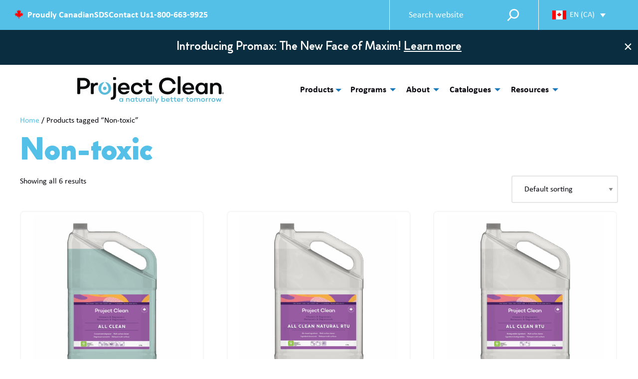

--- FILE ---
content_type: text/html; charset=UTF-8
request_url: https://projectclean.com/product-tag/non-toxic/
body_size: 21438
content:
<!doctype html>

<html class="no-js" lang="en-ca">

<head>

	<meta charset="utf-8">
<script type="text/javascript">
/* <![CDATA[ */
var gform;gform||(document.addEventListener("gform_main_scripts_loaded",function(){gform.scriptsLoaded=!0}),document.addEventListener("gform/theme/scripts_loaded",function(){gform.themeScriptsLoaded=!0}),window.addEventListener("DOMContentLoaded",function(){gform.domLoaded=!0}),gform={domLoaded:!1,scriptsLoaded:!1,themeScriptsLoaded:!1,isFormEditor:()=>"function"==typeof InitializeEditor,callIfLoaded:function(o){return!(!gform.domLoaded||!gform.scriptsLoaded||!gform.themeScriptsLoaded&&!gform.isFormEditor()||(gform.isFormEditor()&&console.warn("The use of gform.initializeOnLoaded() is deprecated in the form editor context and will be removed in Gravity Forms 3.1."),o(),0))},initializeOnLoaded:function(o){gform.callIfLoaded(o)||(document.addEventListener("gform_main_scripts_loaded",()=>{gform.scriptsLoaded=!0,gform.callIfLoaded(o)}),document.addEventListener("gform/theme/scripts_loaded",()=>{gform.themeScriptsLoaded=!0,gform.callIfLoaded(o)}),window.addEventListener("DOMContentLoaded",()=>{gform.domLoaded=!0,gform.callIfLoaded(o)}))},hooks:{action:{},filter:{}},addAction:function(o,r,e,t){gform.addHook("action",o,r,e,t)},addFilter:function(o,r,e,t){gform.addHook("filter",o,r,e,t)},doAction:function(o){gform.doHook("action",o,arguments)},applyFilters:function(o){return gform.doHook("filter",o,arguments)},removeAction:function(o,r){gform.removeHook("action",o,r)},removeFilter:function(o,r,e){gform.removeHook("filter",o,r,e)},addHook:function(o,r,e,t,n){null==gform.hooks[o][r]&&(gform.hooks[o][r]=[]);var d=gform.hooks[o][r];null==n&&(n=r+"_"+d.length),gform.hooks[o][r].push({tag:n,callable:e,priority:t=null==t?10:t})},doHook:function(r,o,e){var t;if(e=Array.prototype.slice.call(e,1),null!=gform.hooks[r][o]&&((o=gform.hooks[r][o]).sort(function(o,r){return o.priority-r.priority}),o.forEach(function(o){"function"!=typeof(t=o.callable)&&(t=window[t]),"action"==r?t.apply(null,e):e[0]=t.apply(null,e)})),"filter"==r)return e[0]},removeHook:function(o,r,t,n){var e;null!=gform.hooks[o][r]&&(e=(e=gform.hooks[o][r]).filter(function(o,r,e){return!!(null!=n&&n!=o.tag||null!=t&&t!=o.priority)}),gform.hooks[o][r]=e)}});
/* ]]> */
</script>


	<!-- Force IE to use the latest rendering engine available -->
	<meta http-equiv="X-UA-Compatible" content="IE=edge">

	<!-- Mobile Meta -->
	<meta name="viewport" content="width=device-width, initial-scale=1.0">
	<meta class="foundation-mq">

	<meta name="theme-color" content="#000000">
	<meta name="msapplication-TileColor" content="#000000">
	<link rel="pingback" href="https://projectclean.com/xmlrpc.php">

	<meta name='robots' content='index, follow, max-image-preview:large, max-snippet:-1, max-video-preview:-1' />
	<style>img:is([sizes="auto" i], [sizes^="auto," i]) { contain-intrinsic-size: 3000px 1500px }</style>
	
	<!-- This site is optimized with the Yoast SEO plugin v26.7 - https://yoast.com/wordpress/plugins/seo/ -->
	<title>Non-toxic Archives - Project Clean</title>
	<link rel="canonical" href="https://projectclean.com/product-tag/non-toxic/" />
	<meta property="og:locale" content="en_US" />
	<meta property="og:type" content="article" />
	<meta property="og:title" content="Non-toxic Archives - Project Clean" />
	<meta property="og:url" content="https://projectclean.com/product-tag/non-toxic/" />
	<meta property="og:site_name" content="Project Clean" />
	<script type="application/ld+json" class="yoast-schema-graph">{"@context":"https://schema.org","@graph":[{"@type":"CollectionPage","@id":"https://projectclean.com/product-tag/non-toxic/","url":"https://projectclean.com/product-tag/non-toxic/","name":"Non-toxic Archives - Project Clean","isPartOf":{"@id":"https://projectclean.ca/#website"},"primaryImageOfPage":{"@id":"https://projectclean.com/product-tag/non-toxic/#primaryimage"},"image":{"@id":"https://projectclean.com/product-tag/non-toxic/#primaryimage"},"thumbnailUrl":"https://projectclean.com/wp-content/uploads/2022/07/All-Clean-1.png","breadcrumb":{"@id":"https://projectclean.com/product-tag/non-toxic/#breadcrumb"},"inLanguage":"en-CA"},{"@type":"ImageObject","inLanguage":"en-CA","@id":"https://projectclean.com/product-tag/non-toxic/#primaryimage","url":"https://projectclean.com/wp-content/uploads/2022/07/All-Clean-1.png","contentUrl":"https://projectclean.com/wp-content/uploads/2022/07/All-Clean-1.png","width":800,"height":881},{"@type":"BreadcrumbList","@id":"https://projectclean.com/product-tag/non-toxic/#breadcrumb","itemListElement":[{"@type":"ListItem","position":1,"name":"Home","item":"https://projectclean.com/"},{"@type":"ListItem","position":2,"name":"Non-toxic"}]},{"@type":"WebSite","@id":"https://projectclean.ca/#website","url":"https://projectclean.ca/","name":"Project Clean","description":"Stronger and Safer Cleaning Solutions","publisher":{"@id":"https://projectclean.ca/#organization"},"potentialAction":[{"@type":"SearchAction","target":{"@type":"EntryPoint","urlTemplate":"https://projectclean.ca/?s={search_term_string}"},"query-input":{"@type":"PropertyValueSpecification","valueRequired":true,"valueName":"search_term_string"}}],"inLanguage":"en-CA"},{"@type":"Organization","@id":"https://projectclean.ca/#organization","name":"Project Clean","alternateName":"Project Clean","url":"https://projectclean.ca/","logo":{"@type":"ImageObject","inLanguage":"en-CA","@id":"https://projectclean.ca/#/schema/logo/image/","url":"https://projectclean.com/wp-content/uploads/2022/05/project-clean-logo-full-colour.svg","contentUrl":"https://projectclean.com/wp-content/uploads/2022/05/project-clean-logo-full-colour.svg","width":294,"height":55,"caption":"Project Clean"},"image":{"@id":"https://projectclean.ca/#/schema/logo/image/"}}]}</script>
	<!-- / Yoast SEO plugin. -->


<link rel="alternate" type="application/rss+xml" title="Project Clean &raquo; Feed" href="https://projectclean.com/feed/" />
<link rel="alternate" type="application/rss+xml" title="Project Clean &raquo; Comments Feed" href="https://projectclean.com/comments/feed/" />
<link rel="alternate" type="application/rss+xml" title="Project Clean &raquo; Non-toxic Tag Feed" href="https://projectclean.com/product-tag/non-toxic/feed/" />
<style id='classic-theme-styles-inline-css' type='text/css'>
/*! This file is auto-generated */
.wp-block-button__link{color:#fff;background-color:#32373c;border-radius:9999px;box-shadow:none;text-decoration:none;padding:calc(.667em + 2px) calc(1.333em + 2px);font-size:1.125em}.wp-block-file__button{background:#32373c;color:#fff;text-decoration:none}
</style>
<style id='global-styles-inline-css' type='text/css'>
:root{--wp--preset--aspect-ratio--square: 1;--wp--preset--aspect-ratio--4-3: 4/3;--wp--preset--aspect-ratio--3-4: 3/4;--wp--preset--aspect-ratio--3-2: 3/2;--wp--preset--aspect-ratio--2-3: 2/3;--wp--preset--aspect-ratio--16-9: 16/9;--wp--preset--aspect-ratio--9-16: 9/16;--wp--preset--color--black: #000000;--wp--preset--color--cyan-bluish-gray: #abb8c3;--wp--preset--color--white: #ffffff;--wp--preset--color--pale-pink: #f78da7;--wp--preset--color--vivid-red: #cf2e2e;--wp--preset--color--luminous-vivid-orange: #ff6900;--wp--preset--color--luminous-vivid-amber: #fcb900;--wp--preset--color--light-green-cyan: #7bdcb5;--wp--preset--color--vivid-green-cyan: #00d084;--wp--preset--color--pale-cyan-blue: #8ed1fc;--wp--preset--color--vivid-cyan-blue: #0693e3;--wp--preset--color--vivid-purple: #9b51e0;--wp--preset--gradient--vivid-cyan-blue-to-vivid-purple: linear-gradient(135deg,rgba(6,147,227,1) 0%,rgb(155,81,224) 100%);--wp--preset--gradient--light-green-cyan-to-vivid-green-cyan: linear-gradient(135deg,rgb(122,220,180) 0%,rgb(0,208,130) 100%);--wp--preset--gradient--luminous-vivid-amber-to-luminous-vivid-orange: linear-gradient(135deg,rgba(252,185,0,1) 0%,rgba(255,105,0,1) 100%);--wp--preset--gradient--luminous-vivid-orange-to-vivid-red: linear-gradient(135deg,rgba(255,105,0,1) 0%,rgb(207,46,46) 100%);--wp--preset--gradient--very-light-gray-to-cyan-bluish-gray: linear-gradient(135deg,rgb(238,238,238) 0%,rgb(169,184,195) 100%);--wp--preset--gradient--cool-to-warm-spectrum: linear-gradient(135deg,rgb(74,234,220) 0%,rgb(151,120,209) 20%,rgb(207,42,186) 40%,rgb(238,44,130) 60%,rgb(251,105,98) 80%,rgb(254,248,76) 100%);--wp--preset--gradient--blush-light-purple: linear-gradient(135deg,rgb(255,206,236) 0%,rgb(152,150,240) 100%);--wp--preset--gradient--blush-bordeaux: linear-gradient(135deg,rgb(254,205,165) 0%,rgb(254,45,45) 50%,rgb(107,0,62) 100%);--wp--preset--gradient--luminous-dusk: linear-gradient(135deg,rgb(255,203,112) 0%,rgb(199,81,192) 50%,rgb(65,88,208) 100%);--wp--preset--gradient--pale-ocean: linear-gradient(135deg,rgb(255,245,203) 0%,rgb(182,227,212) 50%,rgb(51,167,181) 100%);--wp--preset--gradient--electric-grass: linear-gradient(135deg,rgb(202,248,128) 0%,rgb(113,206,126) 100%);--wp--preset--gradient--midnight: linear-gradient(135deg,rgb(2,3,129) 0%,rgb(40,116,252) 100%);--wp--preset--font-size--small: 13px;--wp--preset--font-size--medium: 20px;--wp--preset--font-size--large: 36px;--wp--preset--font-size--x-large: 42px;--wp--preset--spacing--20: 0.44rem;--wp--preset--spacing--30: 0.67rem;--wp--preset--spacing--40: 1rem;--wp--preset--spacing--50: 1.5rem;--wp--preset--spacing--60: 2.25rem;--wp--preset--spacing--70: 3.38rem;--wp--preset--spacing--80: 5.06rem;--wp--preset--shadow--natural: 6px 6px 9px rgba(0, 0, 0, 0.2);--wp--preset--shadow--deep: 12px 12px 50px rgba(0, 0, 0, 0.4);--wp--preset--shadow--sharp: 6px 6px 0px rgba(0, 0, 0, 0.2);--wp--preset--shadow--outlined: 6px 6px 0px -3px rgba(255, 255, 255, 1), 6px 6px rgba(0, 0, 0, 1);--wp--preset--shadow--crisp: 6px 6px 0px rgba(0, 0, 0, 1);}:where(.is-layout-flex){gap: 0.5em;}:where(.is-layout-grid){gap: 0.5em;}body .is-layout-flex{display: flex;}.is-layout-flex{flex-wrap: wrap;align-items: center;}.is-layout-flex > :is(*, div){margin: 0;}body .is-layout-grid{display: grid;}.is-layout-grid > :is(*, div){margin: 0;}:where(.wp-block-columns.is-layout-flex){gap: 2em;}:where(.wp-block-columns.is-layout-grid){gap: 2em;}:where(.wp-block-post-template.is-layout-flex){gap: 1.25em;}:where(.wp-block-post-template.is-layout-grid){gap: 1.25em;}.has-black-color{color: var(--wp--preset--color--black) !important;}.has-cyan-bluish-gray-color{color: var(--wp--preset--color--cyan-bluish-gray) !important;}.has-white-color{color: var(--wp--preset--color--white) !important;}.has-pale-pink-color{color: var(--wp--preset--color--pale-pink) !important;}.has-vivid-red-color{color: var(--wp--preset--color--vivid-red) !important;}.has-luminous-vivid-orange-color{color: var(--wp--preset--color--luminous-vivid-orange) !important;}.has-luminous-vivid-amber-color{color: var(--wp--preset--color--luminous-vivid-amber) !important;}.has-light-green-cyan-color{color: var(--wp--preset--color--light-green-cyan) !important;}.has-vivid-green-cyan-color{color: var(--wp--preset--color--vivid-green-cyan) !important;}.has-pale-cyan-blue-color{color: var(--wp--preset--color--pale-cyan-blue) !important;}.has-vivid-cyan-blue-color{color: var(--wp--preset--color--vivid-cyan-blue) !important;}.has-vivid-purple-color{color: var(--wp--preset--color--vivid-purple) !important;}.has-black-background-color{background-color: var(--wp--preset--color--black) !important;}.has-cyan-bluish-gray-background-color{background-color: var(--wp--preset--color--cyan-bluish-gray) !important;}.has-white-background-color{background-color: var(--wp--preset--color--white) !important;}.has-pale-pink-background-color{background-color: var(--wp--preset--color--pale-pink) !important;}.has-vivid-red-background-color{background-color: var(--wp--preset--color--vivid-red) !important;}.has-luminous-vivid-orange-background-color{background-color: var(--wp--preset--color--luminous-vivid-orange) !important;}.has-luminous-vivid-amber-background-color{background-color: var(--wp--preset--color--luminous-vivid-amber) !important;}.has-light-green-cyan-background-color{background-color: var(--wp--preset--color--light-green-cyan) !important;}.has-vivid-green-cyan-background-color{background-color: var(--wp--preset--color--vivid-green-cyan) !important;}.has-pale-cyan-blue-background-color{background-color: var(--wp--preset--color--pale-cyan-blue) !important;}.has-vivid-cyan-blue-background-color{background-color: var(--wp--preset--color--vivid-cyan-blue) !important;}.has-vivid-purple-background-color{background-color: var(--wp--preset--color--vivid-purple) !important;}.has-black-border-color{border-color: var(--wp--preset--color--black) !important;}.has-cyan-bluish-gray-border-color{border-color: var(--wp--preset--color--cyan-bluish-gray) !important;}.has-white-border-color{border-color: var(--wp--preset--color--white) !important;}.has-pale-pink-border-color{border-color: var(--wp--preset--color--pale-pink) !important;}.has-vivid-red-border-color{border-color: var(--wp--preset--color--vivid-red) !important;}.has-luminous-vivid-orange-border-color{border-color: var(--wp--preset--color--luminous-vivid-orange) !important;}.has-luminous-vivid-amber-border-color{border-color: var(--wp--preset--color--luminous-vivid-amber) !important;}.has-light-green-cyan-border-color{border-color: var(--wp--preset--color--light-green-cyan) !important;}.has-vivid-green-cyan-border-color{border-color: var(--wp--preset--color--vivid-green-cyan) !important;}.has-pale-cyan-blue-border-color{border-color: var(--wp--preset--color--pale-cyan-blue) !important;}.has-vivid-cyan-blue-border-color{border-color: var(--wp--preset--color--vivid-cyan-blue) !important;}.has-vivid-purple-border-color{border-color: var(--wp--preset--color--vivid-purple) !important;}.has-vivid-cyan-blue-to-vivid-purple-gradient-background{background: var(--wp--preset--gradient--vivid-cyan-blue-to-vivid-purple) !important;}.has-light-green-cyan-to-vivid-green-cyan-gradient-background{background: var(--wp--preset--gradient--light-green-cyan-to-vivid-green-cyan) !important;}.has-luminous-vivid-amber-to-luminous-vivid-orange-gradient-background{background: var(--wp--preset--gradient--luminous-vivid-amber-to-luminous-vivid-orange) !important;}.has-luminous-vivid-orange-to-vivid-red-gradient-background{background: var(--wp--preset--gradient--luminous-vivid-orange-to-vivid-red) !important;}.has-very-light-gray-to-cyan-bluish-gray-gradient-background{background: var(--wp--preset--gradient--very-light-gray-to-cyan-bluish-gray) !important;}.has-cool-to-warm-spectrum-gradient-background{background: var(--wp--preset--gradient--cool-to-warm-spectrum) !important;}.has-blush-light-purple-gradient-background{background: var(--wp--preset--gradient--blush-light-purple) !important;}.has-blush-bordeaux-gradient-background{background: var(--wp--preset--gradient--blush-bordeaux) !important;}.has-luminous-dusk-gradient-background{background: var(--wp--preset--gradient--luminous-dusk) !important;}.has-pale-ocean-gradient-background{background: var(--wp--preset--gradient--pale-ocean) !important;}.has-electric-grass-gradient-background{background: var(--wp--preset--gradient--electric-grass) !important;}.has-midnight-gradient-background{background: var(--wp--preset--gradient--midnight) !important;}.has-small-font-size{font-size: var(--wp--preset--font-size--small) !important;}.has-medium-font-size{font-size: var(--wp--preset--font-size--medium) !important;}.has-large-font-size{font-size: var(--wp--preset--font-size--large) !important;}.has-x-large-font-size{font-size: var(--wp--preset--font-size--x-large) !important;}
:where(.wp-block-post-template.is-layout-flex){gap: 1.25em;}:where(.wp-block-post-template.is-layout-grid){gap: 1.25em;}
:where(.wp-block-columns.is-layout-flex){gap: 2em;}:where(.wp-block-columns.is-layout-grid){gap: 2em;}
:root :where(.wp-block-pullquote){font-size: 1.5em;line-height: 1.6;}
</style>
<link rel='stylesheet' id='geot-css-css' href='https://projectclean.com/wp-content/plugins/geotargetingwp/public/css/geotarget-public.min.css?ver=6.8.3' type='text/css' media='all' />
<link rel='stylesheet' id='woocommerce-layout-css' href='https://projectclean.com/wp-content/plugins/woocommerce/assets/css/woocommerce-layout.css?ver=10.4.3' type='text/css' media='all' />
<link rel='stylesheet' id='woocommerce-smallscreen-css' href='https://projectclean.com/wp-content/plugins/woocommerce/assets/css/woocommerce-smallscreen.css?ver=10.4.3' type='text/css' media='only screen and (max-width: 768px)' />
<link rel='stylesheet' id='woocommerce-general-css' href='https://projectclean.com/wp-content/plugins/woocommerce/assets/css/woocommerce.css?ver=10.4.3' type='text/css' media='all' />
<style id='woocommerce-inline-inline-css' type='text/css'>
.woocommerce form .form-row .required { visibility: visible; }
</style>
<style id='wpgb-head-inline-css' type='text/css'>
.wp-grid-builder:not(.wpgb-template),.wpgb-facet{opacity:0.01}.wpgb-facet fieldset{margin:0;padding:0;border:none;outline:none;box-shadow:none}.wpgb-facet fieldset:last-child{margin-bottom:40px;}.wpgb-facet fieldset legend.wpgb-sr-only{height:1px;width:1px}
</style>
<link rel='stylesheet' id='wpml-legacy-dropdown-click-0-css' href='https://projectclean.com/wp-content/plugins/sitepress-multilingual-cms/templates/language-switchers/legacy-dropdown-click/style.min.css?ver=1' type='text/css' media='all' />
<style id='wpml-legacy-dropdown-click-0-inline-css' type='text/css'>
.wpml-ls-statics-shortcode_actions a, .wpml-ls-statics-shortcode_actions .wpml-ls-sub-menu a, .wpml-ls-statics-shortcode_actions .wpml-ls-sub-menu a:link, .wpml-ls-statics-shortcode_actions li:not(.wpml-ls-current-language) .wpml-ls-link, .wpml-ls-statics-shortcode_actions li:not(.wpml-ls-current-language) .wpml-ls-link:link {color:#ffffff;}.wpml-ls-statics-shortcode_actions .wpml-ls-current-language > a {color:#ffffff;}
</style>
<link rel='stylesheet' id='wpml-menu-item-0-css' href='https://projectclean.com/wp-content/plugins/sitepress-multilingual-cms/templates/language-switchers/menu-item/style.min.css?ver=1' type='text/css' media='all' />
<link rel='stylesheet' id='site-foundation-css' href='https://projectclean.com/wp-content/themes/cbm-template/assets/css/site-foundation.css?ver=6.8.3' type='text/css' media='all' />
<link rel='stylesheet' id='site-css-css' href='https://projectclean.com/wp-content/themes/cbm-template/assets/css/site.css?ver=6.8.3' type='text/css' media='all' />
<script type="text/javascript" id="wpml-cookie-js-extra">
/* <![CDATA[ */
var wpml_cookies = {"wp-wpml_current_language":{"value":"en-ca","expires":1,"path":"\/"}};
var wpml_cookies = {"wp-wpml_current_language":{"value":"en-ca","expires":1,"path":"\/"}};
/* ]]> */
</script>
<script type="text/javascript" src="https://projectclean.com/wp-content/plugins/sitepress-multilingual-cms/res/js/cookies/language-cookie.js?ver=486900" id="wpml-cookie-js" defer="defer" data-wp-strategy="defer"></script>
<script type="text/javascript" src="https://projectclean.com/wp-includes/js/jquery/jquery.min.js?ver=3.7.1" id="jquery-core-js"></script>
<script type="text/javascript" src="https://projectclean.com/wp-includes/js/jquery/jquery-migrate.min.js?ver=3.4.1" id="jquery-migrate-js"></script>
<script type="text/javascript" src="https://projectclean.com/wp-content/plugins/woocommerce/assets/js/jquery-blockui/jquery.blockUI.min.js?ver=2.7.0-wc.10.4.3" id="wc-jquery-blockui-js" defer="defer" data-wp-strategy="defer"></script>
<script type="text/javascript" id="wc-add-to-cart-js-extra">
/* <![CDATA[ */
var wc_add_to_cart_params = {"ajax_url":"\/wp-admin\/admin-ajax.php","wc_ajax_url":"\/?wc-ajax=%%endpoint%%","i18n_view_cart":"View cart","cart_url":"https:\/\/projectclean.com\/?page_id=409","is_cart":"","cart_redirect_after_add":"no"};
/* ]]> */
</script>
<script type="text/javascript" src="https://projectclean.com/wp-content/plugins/woocommerce/assets/js/frontend/add-to-cart.min.js?ver=10.4.3" id="wc-add-to-cart-js" defer="defer" data-wp-strategy="defer"></script>
<script type="text/javascript" src="https://projectclean.com/wp-content/plugins/woocommerce/assets/js/js-cookie/js.cookie.min.js?ver=2.1.4-wc.10.4.3" id="wc-js-cookie-js" defer="defer" data-wp-strategy="defer"></script>
<script type="text/javascript" id="woocommerce-js-extra">
/* <![CDATA[ */
var woocommerce_params = {"ajax_url":"\/wp-admin\/admin-ajax.php","wc_ajax_url":"\/?wc-ajax=%%endpoint%%","i18n_password_show":"Show password","i18n_password_hide":"Hide password"};
/* ]]> */
</script>
<script type="text/javascript" src="https://projectclean.com/wp-content/plugins/woocommerce/assets/js/frontend/woocommerce.min.js?ver=10.4.3" id="woocommerce-js" defer="defer" data-wp-strategy="defer"></script>
<script type="text/javascript" src="https://projectclean.com/wp-content/plugins/sitepress-multilingual-cms/templates/language-switchers/legacy-dropdown-click/script.min.js?ver=1" id="wpml-legacy-dropdown-click-0-js"></script>
<link rel="https://api.w.org/" href="https://projectclean.com/wp-json/" /><link rel="alternate" title="JSON" type="application/json" href="https://projectclean.com/wp-json/wp/v2/product_tag/112" /><meta name="generator" content="WPML ver:4.8.6 stt:66,67,4,2;" />
<noscript><style>.wp-grid-builder .wpgb-card.wpgb-card-hidden .wpgb-card-wrapper{opacity:1!important;visibility:visible!important;transform:none!important}.wpgb-facet {opacity:1!important;pointer-events:auto!important}.wpgb-facet *:not(.wpgb-pagination-facet){display:none}</style></noscript>	<noscript><style>.woocommerce-product-gallery{ opacity: 1 !important; }</style></noscript>
	<link rel="icon" href="https://projectclean.com/wp-content/uploads/2022/06/Waterdrop.svg" sizes="32x32" />
<link rel="icon" href="https://projectclean.com/wp-content/uploads/2022/06/Waterdrop.svg" sizes="192x192" />
<link rel="apple-touch-icon" href="https://projectclean.com/wp-content/uploads/2022/06/Waterdrop.svg" />
<meta name="msapplication-TileImage" content="https://projectclean.com/wp-content/uploads/2022/06/Waterdrop.svg" />
		<style type="text/css" id="wp-custom-css">
			.wpml-ls {
	position: relative;
  z-index: 999999999999999;
}

.wpml-ls-native {
	color: white !important;
}

.wpml-ls-item a {
	background-color: #54c0e8 !important;
	border: none !important;
}

.wpml-ls-legacy-dropdown-click a.wpml-ls-item-toggle:after {
	color: white !important;
}

.meta-top-bar .search {
	justify-content: flex-end;
}

.wpml-ls-legacy-dropdown-click {
	width: 9em;
}

.meta-top-bar .search .multilang .wpml-ls {
	justify-content: flex-end;
}

.wpml-ls-legacy-dropdown-click .wpml-ls-sub-menu {
	border-top-color: white !important;
}

/* Fix dots on safari */
.summary.entry-summary span.descriptor:after {
	top: 0;
}

/* Styling added for subscript */
h1 .subscript {
	font-size: 25px;
	vertical-align: top;
}

h2 .subscript {
	font-size: 20px;
	vertical-align: top;
}

.page-template-template-10_Products .wpgb-facet-title {
	    font-size: 20px;
    line-height: 24px;
}

.wpml-ls-flag {
	max-width: 28px;
}
#menu-mobile-menu .wpml-ls-flag {
	max-width: 20px;
}

/* FIXING HEIGHT ON PROGRAMS SLIDER */
.single-program .products .slick-slide .wrapper {
	height: 100%;
}

.single-program .button.orange:hover {
	background: transparent !important;
}

.pswp__bg {
	background: #fff;
}


/* hide promax */
/* .lang-en-usa .wpgb-hierarchical-list li:first-of-type,
.lang-es .wpgb-hierarchical-list li:first-of-type {
	display: none !important;
} */

/*  .wpgb-facet-10 input[value="promax"] ~ span {
	display: none !important;
	height: 0;
	opacity: 0;
} */

.wpgb-facet-10 input[value="promax"] {
	margin-top: -12px;
}

.page-template-template-02_Company section.cert .certs .wrapper img {
	height: 91px;
	width: auto;
	object-fit: contain;
}

.catalog-cta {
	  display: flex;
    justify-content: center;
    align-items: center;
    margin-top: 50px;
    font-size: 20px;
}

.catalog-cta svg {
	margin-left: 4px;
}

.notice {
    padding: 1em;
    text-align: center;
    color: black;
    background: #9b5ea6;
    border-radius: 0;
    border: none;
    margin: 0;
    width: 100%;
    z-index: 99;
		position: relative;
}

.notice .notice-inner {
    display: inline;
		font-size: 24px;
		font-family: "Cocogoose Classic", sans-serif !important;
	color: white;
}

.notice .notice-inner a {
	text-decoration: underline;
	color: white;
	animation: heartbeat 1.5s ease-in-out infinite both;
}

.notice .close-button {
    color: white;
    font-size: 2em;
    margin-left: 16px;
    cursor: pointer;
    float: right;
    line-height: 1;
}

@media only screen and (max-width: 599px) {
	
	.notice .close-button {
		position: absolute;
		top: 50%;
		right: 12px;
		transform: translateY(-50%);
	}
	
	.notice .notice-inner {
		font-size: 14px;
	}
	
	.wpgb-grid-4 .wpgb-card .wpgb-card-media {
	max-height: 180px !important;
}
 
}

.notice.callout {
	background: #0A2E40;
}

.button.purple {
	background-color: #9b5ea6;
  color: $white;
  border: 2px solid #9b5ea6;
}

.button.purple:hover {
	background-color: transparent;
	color: #9b5ea6;
}

.cert-wrapper {
	gap: 10px;
}

article.post {
	display: block !important;
	margin-top: 20px !important;
}

.single-post .hero:before {
	display: none !important;
}

.meta-top-bar a {
	text-wrap: nowrap;
	position: relative;
}

.lang-en-ca .meta-top-bar .links a:first-of-type:before {
	content: url('https://img.icons8.com/?size=20&id=108286&format=png&color=FF0000');
	position: absolute;
	left: -27px;
	top: 60%;
	transform: translateY(-50%);
}

.lang-en-ca .canadian {
	position: relative;
	display: inline-block;
}

.lang-en-ca .canadian:before {
		content: url('https://img.icons8.com/?size=20&id=108286&format=png&color=000000');
	position: absolute;
	left: -27px;
	top: 60%;
	transform: translateY(-50%);
}

/* ----------------------------------------------
 * Generated by Animista on 2023-12-5 8:0:50
 * Licensed under FreeBSD License.
 * See http://animista.net/license for more info. 
 * w: http://animista.net, t: @cssanimista
 * ---------------------------------------------- */

@-webkit-keyframes heartbeat{from{-webkit-transform:scale(1);transform:scale(1);-webkit-transform-origin:center center;transform-origin:center center;-webkit-animation-timing-function:ease-out;animation-timing-function:ease-out}10%{-webkit-transform:scale(.91);transform:scale(.91);-webkit-animation-timing-function:ease-in;animation-timing-function:ease-in}17%{-webkit-transform:scale(.98);transform:scale(.98);-webkit-animation-timing-function:ease-out;animation-timing-function:ease-out}33%{-webkit-transform:scale(.87);transform:scale(.87);-webkit-animation-timing-function:ease-in;animation-timing-function:ease-in}45%{-webkit-transform:scale(1);transform:scale(1);-webkit-animation-timing-function:ease-out;animation-timing-function:ease-out}}@keyframes heartbeat{from{-webkit-transform:scale(1);transform:scale(1);-webkit-transform-origin:center center;transform-origin:center center;-webkit-animation-timing-function:ease-out;animation-timing-function:ease-out}10%{-webkit-transform:scale(.91);transform:scale(.91);-webkit-animation-timing-function:ease-in;animation-timing-function:ease-in}17%{-webkit-transform:scale(.98);transform:scale(.98);-webkit-animation-timing-function:ease-out;animation-timing-function:ease-out}33%{-webkit-transform:scale(.87);transform:scale(.87);-webkit-animation-timing-function:ease-in;animation-timing-function:ease-in}45%{-webkit-transform:scale(1);transform:scale(1);-webkit-animation-timing-function:ease-out;animation-timing-function:ease-out}}


.wpgb-grid-4 .wpgb-card .wpgb-card-media {
	max-height: 280px;
}

.wp-grid-builder .wpgb-card .wpgb-card-media-thumbnail div {
	background-size: contain !important;
}		</style>
		
		<!-- Global site tag (gtag.js) - Google Analytics -->
<script async src="https://www.googletagmanager.com/gtag/js?id=G-M9S80KZN41"></script>
<script>
 window.dataLayer = window.dataLayer || [];
 function gtag(){dataLayer.push(arguments);}
 gtag('js', new Date());
 gtag('config', 'G-M9S80KZN41');
</script>	
	<script src="https://cdnjs.cloudflare.com/ajax/libs/snap.svg/0.5.1/snap.svg-min.js" integrity="sha512-Gk+uNk8NWN235mIkS6B7/424TsDuPDaoAsUekJCKTWLKP6wlaPv+PBGfO7dbvZeibVPGW+mYidz0vL0XaWwz4w==" crossorigin="anonymous" referrerpolicy="no-referrer"></script>
	<script src="https://cdnjs.cloudflare.com/ajax/libs/underscore.js/1.13.4/underscore-min.js" integrity="sha512-uLKRd6hCNYAENFn2h7w0p5hrUAz21bAu/85eqSqmQ1Y565lFInwRga9Lgk+QAAR9QvNfSlZjnEb+HHfzkAC/8Q==" crossorigin="anonymous" referrerpolicy="no-referrer"></script>
	<script async defer src=“https://maps.googleapis.com/maps/api/js?key=AIzaSyDhEj-K7uktw6zSQz-rfABy2KzAwaZM0lY&callback=initMap”></script>

</head>
<body class="archive tax-product_tag term-non-toxic term-112 wp-theme-cbm-template theme-cbm-template woocommerce woocommerce-page woocommerce-no-js lang-en-ca">
		<!-- GTM Body Code -->	
	<div class="off-canvas-wrapper">

		<div class="off-canvas-wrapper-inner" data-off-canvas-wrapper>

			<div class="off-canvas position-right" id="off-canvas" data-off-canvas data-position="top" data-transition="overlap"
	data-auto-focus='false'>
	<ul id="menu-mobile-menu" class="vertical menu" data-multi-open="false" data-accordion-menu><li id="menu-item-5117" class="menu-item menu-item-type-post_type menu-item-object-page menu-item-has-children menu-item-5117"><a href="https://projectclean.com/products/" data-hover="Products">Products</a>
<ul class="vertical menu">
	<li id="menu-item-5310" class="menu-item menu-item-type-custom menu-item-object-custom menu-item-5310"><a href="/products/?_category=cleaners-and-degreasers" data-hover="Cleaners &amp; Degreasers">Cleaners &#038; Degreasers</a></li>
	<li id="menu-item-5311" class="menu-item menu-item-type-custom menu-item-object-custom menu-item-5311"><a href="/products/?_category=disinfectants-and-sanitizers" data-hover="Disinfectants &amp; Sanitizers">Disinfectants &#038; Sanitizers</a></li>
	<li id="menu-item-5312" class="menu-item menu-item-type-custom menu-item-object-custom menu-item-5312"><a href="https://projectclean.com/products/?_category=floor-care" data-hover="Floor Care">Floor Care</a></li>
	<li id="menu-item-5313" class="menu-item menu-item-type-custom menu-item-object-custom menu-item-5313"><a href="/products/?_category=industrial" data-hover="Industrial">Industrial</a></li>
	<li id="menu-item-5314" class="menu-item menu-item-type-custom menu-item-object-custom menu-item-5314"><a href="/products/?_category=washroom-odour-control" data-hover="Odour Control">Odour Control</a></li>
	<li id="menu-item-5315" class="menu-item menu-item-type-custom menu-item-object-custom menu-item-5315"><a href="/products/?_category=washroom-care" data-hover="Washroom Care">Washroom Care</a></li>
	<li id="menu-item-5316" class="menu-item menu-item-type-custom menu-item-object-custom menu-item-5316"><a href="/products/?_category=specialty-cleaners" data-hover="Specialty Cleaners">Specialty Cleaners</a></li>
	<li id="menu-item-5317" class="menu-item menu-item-type-custom menu-item-object-custom menu-item-5317"><a href="/products/?_category=kitchen-and-warewash" data-hover="Kitchen &amp; Warewash">Kitchen &#038; Warewash</a></li>
	<li id="menu-item-5318" class="menu-item menu-item-type-custom menu-item-object-custom menu-item-5318"><a href="/products/?_category=laundry-care" data-hover="Laundry Care">Laundry Care</a></li>
	<li id="menu-item-5319" class="view-all menu-item menu-item-type-post_type menu-item-object-page menu-item-5319"><a href="https://projectclean.com/products/" data-hover="VIEW ALL">VIEW ALL</a></li>
</ul>
</li>
<li id="menu-item-5129" class="menu-item menu-item-type-post_type menu-item-object-page menu-item-has-children menu-item-5129"><a href="https://projectclean.com/programs/" data-hover="Programs">Programs</a>
<ul class="vertical menu">
	<li id="menu-item-5130" class="menu-item menu-item-type-post_type menu-item-object-page menu-item-5130"><a href="https://projectclean.com/dailytrio/" data-hover="DailyTrio®">DailyTrio®</a></li>
	<li id="menu-item-5128" class="menu-item menu-item-type-post_type menu-item-object-program menu-item-5128"><a href="https://projectclean.com/program/clean-safe/" data-hover="Clean Safe® Training">Clean Safe® Training</a></li>
	<li id="menu-item-5118" class="menu-item menu-item-type-post_type menu-item-object-program menu-item-5118"><a href="https://projectclean.com/program/carpet-care/" data-hover="Carpet Care">Carpet Care</a></li>
	<li id="menu-item-5119" class="menu-item menu-item-type-post_type menu-item-object-program menu-item-5119"><a href="https://projectclean.com/program/contamination-prevention/" data-hover="Contamination Prevention">Contamination Prevention</a></li>
	<li id="menu-item-5120" class="menu-item menu-item-type-post_type menu-item-object-program menu-item-5120"><a href="https://projectclean.com/program/dispensing-solutions/" data-hover="Dispensing Solutions">Dispensing Solutions</a></li>
	<li id="menu-item-5121" class="menu-item menu-item-type-post_type menu-item-object-program menu-item-5121"><a href="https://projectclean.com/program/floor-care/" data-hover="Floor Care">Floor Care</a></li>
	<li id="menu-item-5122" class="menu-item menu-item-type-post_type menu-item-object-program menu-item-5122"><a href="https://projectclean.com/program/food-plant-sanitization/" data-hover="Food Plant Sanitization">Food Plant Sanitization</a></li>
	<li id="menu-item-5123" class="menu-item menu-item-type-post_type menu-item-object-program menu-item-5123"><a href="https://projectclean.com/program/hand-hygiene/" data-hover="Hand Hygiene">Hand Hygiene</a></li>
	<li id="menu-item-5124" class="menu-item menu-item-type-post_type menu-item-object-program menu-item-5124"><a href="https://projectclean.com/program/kitchen-care/" data-hover="Kitchen Care">Kitchen Care</a></li>
	<li id="menu-item-5125" class="menu-item menu-item-type-post_type menu-item-object-program menu-item-5125"><a href="https://projectclean.com/program/laundry-care/" data-hover="Laundry Care">Laundry Care</a></li>
	<li id="menu-item-5126" class="menu-item menu-item-type-post_type menu-item-object-program menu-item-5126"><a href="https://projectclean.com/program/odour-control/" data-hover="Odour Control">Odour Control</a></li>
	<li id="menu-item-5127" class="menu-item menu-item-type-post_type menu-item-object-program menu-item-5127"><a href="https://projectclean.com/program/washroom-care/" data-hover="Washroom Care">Washroom Care</a></li>
	<li id="menu-item-5131" class="menu-item menu-item-type-post_type menu-item-object-page menu-item-5131"><a href="https://projectclean.com/programs/" data-hover="VIEW ALL">VIEW ALL</a></li>
</ul>
</li>
<li id="menu-item-5132" class="menu-item menu-item-type-post_type menu-item-object-page menu-item-has-children menu-item-5132"><a href="https://projectclean.com/industries/" data-hover="Industries">Industries</a>
<ul class="vertical menu">
	<li id="menu-item-5139" class="menu-item menu-item-type-post_type menu-item-object-industry menu-item-5139"><a href="https://projectclean.com/industry/animal-care/" data-hover="Animal Care">Animal Care</a></li>
	<li id="menu-item-5140" class="menu-item menu-item-type-post_type menu-item-object-industry menu-item-5140"><a href="https://projectclean.com/industry/building-facilities/" data-hover="Building &#038; Facilities">Building &#038; Facilities</a></li>
	<li id="menu-item-5141" class="menu-item menu-item-type-post_type menu-item-object-industry menu-item-5141"><a href="https://projectclean.com/industry/education/" data-hover="Education">Education</a></li>
	<li id="menu-item-5142" class="menu-item menu-item-type-post_type menu-item-object-industry menu-item-5142"><a href="https://projectclean.com/industry/food-beverage-processing/" data-hover="Food &#038; Beverage">Food &#038; Beverage</a></li>
	<li id="menu-item-5143" class="menu-item menu-item-type-post_type menu-item-object-industry menu-item-5143"><a href="https://projectclean.com/industry/food-service/" data-hover="Food Service">Food Service</a></li>
	<li id="menu-item-5144" class="menu-item menu-item-type-post_type menu-item-object-industry menu-item-5144"><a href="https://projectclean.com/industry/government/" data-hover="Government">Government</a></li>
	<li id="menu-item-5145" class="menu-item menu-item-type-post_type menu-item-object-industry menu-item-5145"><a href="https://projectclean.com/industry/healthcare/" data-hover="Healthcare">Healthcare</a></li>
	<li id="menu-item-5146" class="menu-item menu-item-type-post_type menu-item-object-industry menu-item-5146"><a href="https://projectclean.com/industry/hospitality/" data-hover="Hospitality">Hospitality</a></li>
	<li id="menu-item-5147" class="menu-item menu-item-type-post_type menu-item-object-industry menu-item-5147"><a href="https://projectclean.com/industry/manufacturing/" data-hover="Manufacturing">Manufacturing</a></li>
	<li id="menu-item-5148" class="menu-item menu-item-type-post_type menu-item-object-industry menu-item-5148"><a href="https://projectclean.com/industry/transportation/" data-hover="Transportation">Transportation</a></li>
	<li id="menu-item-5133" class="menu-item menu-item-type-post_type menu-item-object-page menu-item-5133"><a href="https://projectclean.com/industries/" data-hover="VIEW ALL">VIEW ALL</a></li>
</ul>
</li>
<li id="menu-item-12659" class="menu-item menu-item-type-post_type menu-item-object-page menu-item-has-children menu-item-12659"><a href="https://projectclean.com/about-us/" data-hover="About Us">About Us</a>
<ul class="vertical menu">
	<li id="menu-item-12660" class="menu-item menu-item-type-post_type menu-item-object-page menu-item-12660"><a href="https://projectclean.com/about-us/" data-hover="Company">Company</a></li>
	<li id="menu-item-12661" class="menu-item menu-item-type-post_type menu-item-object-page menu-item-12661"><a href="https://projectclean.com/our-purpose/" data-hover="Our Purpose">Our Purpose</a></li>
	<li id="menu-item-12662" class="menu-item menu-item-type-post_type menu-item-object-page menu-item-12662"><a href="https://projectclean.com/careers/" data-hover="Careers">Careers</a></li>
	<li id="menu-item-12663" class="menu-item menu-item-type-post_type menu-item-object-page menu-item-12663"><a href="https://projectclean.com/sustainability/" data-hover="Sustainability">Sustainability</a></li>
</ul>
</li>
<li id="menu-item-5134" class="menu-item menu-item-type-post_type menu-item-object-page menu-item-has-children menu-item-5134"><a href="https://projectclean.com/resources/" data-hover="Resources">Resources</a>
<ul class="vertical menu">
	<li id="menu-item-5135" class="menu-item menu-item-type-post_type menu-item-object-page menu-item-5135"><a href="https://projectclean.com/resources/" data-hover="Downloadables">Downloadables</a></li>
	<li id="menu-item-5136" class="menu-item menu-item-type-post_type menu-item-object-page menu-item-5136"><a href="https://projectclean.com/sds/" data-hover="SDS Search">SDS Search</a></li>
	<li id="menu-item-5137" class="menu-item menu-item-type-post_type menu-item-object-page menu-item-5137"><a href="https://projectclean.com/faq/" data-hover="FAQ">FAQ</a></li>
	<li id="menu-item-5138" class="menu-item menu-item-type-post_type menu-item-object-page menu-item-5138"><a href="https://projectclean.com/contact/" data-hover="Contact Us">Contact Us</a></li>
</ul>
</li>
<li id="menu-item-wpml-ls-676-en-ca" class="menu-item wpml-ls-slot-676 wpml-ls-item wpml-ls-item-en-ca wpml-ls-current-language wpml-ls-menu-item wpml-ls-first-item menu-item-type-wpml_ls_menu_item menu-item-object-wpml_ls_menu_item menu-item-has-children menu-item-wpml-ls-676-en-ca"><a href="https://projectclean.com/product-tag/non-toxic/" role="menuitem" data-hover="
            &lt;img
            class=&quot;wpml-ls-flag&quot;
            src=&quot;https://projectclean.com/wp-content/uploads/flags/ca_Asset 1.svg&quot;
            alt=&quot;&quot;
            
            
    /&gt;&lt;span class=&quot;wpml-ls-native&quot; lang=&quot;en-ca&quot;&gt;EN (CA)&lt;/span&gt;"><img
            class="wpml-ls-flag"
            src="https://projectclean.com/wp-content/uploads/flags/ca_Asset 1.svg"
            alt=""
            
            
    /><span class="wpml-ls-native" lang="en-ca">EN (CA)</span></a>
<ul class="vertical menu">
	<li id="menu-item-wpml-ls-676-fr" class="menu-item wpml-ls-slot-676 wpml-ls-item wpml-ls-item-fr wpml-ls-menu-item menu-item-type-wpml_ls_menu_item menu-item-object-wpml_ls_menu_item menu-item-wpml-ls-676-fr"><a href="https://projectclean.com/etiquette-produit/non-toxique/?lang=fr" title="Switch to FR (CA)" aria-label="Switch to FR (CA)" role="menuitem" data-hover="
            &lt;img
            class=&quot;wpml-ls-flag&quot;
            src=&quot;https://projectclean.com/wp-content/uploads/flags/ca_Asset 1.svg&quot;
            alt=&quot;&quot;
            
            
    /&gt;&lt;span class=&quot;wpml-ls-native&quot; lang=&quot;fr&quot;&gt;FR (CA)&lt;/span&gt;"><img
            class="wpml-ls-flag"
            src="https://projectclean.com/wp-content/uploads/flags/ca_Asset 1.svg"
            alt=""
            
            
    /><span class="wpml-ls-native" lang="fr">FR (CA)</span></a></li>
	<li id="menu-item-wpml-ls-676-en-usa" class="menu-item wpml-ls-slot-676 wpml-ls-item wpml-ls-item-en-usa wpml-ls-menu-item menu-item-type-wpml_ls_menu_item menu-item-object-wpml_ls_menu_item menu-item-wpml-ls-676-en-usa"><a href="https://projectclean.com/product-tag/non-toxic-en-usa/?lang=en-usa" title="Switch to EN (US)" aria-label="Switch to EN (US)" role="menuitem" data-hover="
            &lt;img
            class=&quot;wpml-ls-flag&quot;
            src=&quot;https://projectclean.com/wp-content/uploads/flags/Asset 1.svg&quot;
            alt=&quot;&quot;
            
            
    /&gt;&lt;span class=&quot;wpml-ls-native&quot; lang=&quot;en-usa&quot;&gt;EN (US)&lt;/span&gt;"><img
            class="wpml-ls-flag"
            src="https://projectclean.com/wp-content/uploads/flags/Asset 1.svg"
            alt=""
            
            
    /><span class="wpml-ls-native" lang="en-usa">EN (US)</span></a></li>
	<li id="menu-item-wpml-ls-676-es" class="menu-item wpml-ls-slot-676 wpml-ls-item wpml-ls-item-es wpml-ls-menu-item wpml-ls-last-item menu-item-type-wpml_ls_menu_item menu-item-object-wpml_ls_menu_item menu-item-wpml-ls-676-es"><a href="https://projectclean.com/etiqueta-producto/no-toxico/?lang=es" title="Switch to ES (US)" aria-label="Switch to ES (US)" role="menuitem" data-hover="
            &lt;img
            class=&quot;wpml-ls-flag&quot;
            src=&quot;https://projectclean.com/wp-content/uploads/flags/Asset 1.svg&quot;
            alt=&quot;&quot;
            
            
    /&gt;&lt;span class=&quot;wpml-ls-native&quot; lang=&quot;es&quot;&gt;ES (US)&lt;/span&gt;"><img
            class="wpml-ls-flag"
            src="https://projectclean.com/wp-content/uploads/flags/Asset 1.svg"
            alt=""
            
            
    /><span class="wpml-ls-native" lang="es">ES (US)</span></a></li>
</ul>
</li>
</ul>	<div class="social">
		<div class="social-icons-wrapper">
						<a rel="noopener" class="social-icon facebook" href="https://www.facebook.com/ProjectClean-2547048592032874/"
				title="Facebook" target="_blank">
				<svg xmlns="http://www.w3.org/2000/svg" width="11" height="20" viewBox="0 0 11 20">
    <path fill="#000000" fill-rule="nonzero" d="M10.328.004L7.758 0C4.87 0 3.004 1.914 3.004 4.878v2.248H.42a.404.404 0 0 0-.404.405v3.258c0 .223.18.404.404.404h2.584v8.222c0 .223.18.404.404.404H6.78a.404.404 0 0 0 .404-.404v-8.222h3.021c.224 0 .404-.18.404-.404l.002-3.258a.405.405 0 0 0-.405-.405H7.184V5.22c0-.916.218-1.381 1.412-1.381l1.731-.001a.404.404 0 0 0 .404-.404V.408a.404.404 0 0 0-.403-.404z"/>
</svg>			</a>
						<a rel="noopener" class="social-icon twitter" href="https://twitter.com/ProjectCleanInc"
				title="Twitter" target="_blank">
				<svg xmlns="http://www.w3.org/2000/svg" width="20" height="17" viewBox="0 0 20 17">
    <path fill="#000000" fill-rule="evenodd" d="M20 1.937a8.193 8.193 0 0 1-2.356.646A4.12 4.12 0 0 0 19.448.314a8.271 8.271 0 0 1-2.607.996A4.103 4.103 0 0 0 9.85 5.05 11.648 11.648 0 0 1 1.392.765 4.072 4.072 0 0 0 .84 2.826a4.1 4.1 0 0 0 1.824 3.415 4.103 4.103 0 0 1-1.858-.515v.051A4.107 4.107 0 0 0 4.095 9.8a4.156 4.156 0 0 1-1.08.144c-.265 0-.522-.026-.773-.076a4.105 4.105 0 0 0 3.832 2.849A8.232 8.232 0 0 1 .979 14.47 8.72 8.72 0 0 1 0 14.414a11.597 11.597 0 0 0 6.289 1.846c7.547 0 11.673-6.251 11.673-11.673l-.014-.53A8.193 8.193 0 0 0 20 1.936z"/>
</svg>			</a>
						<a rel="noopener" class="social-icon instagram" href="https://www.instagram.com/projectcleaninc/"
				title="Instagram" target="_blank">
				<svg xmlns="http://www.w3.org/2000/svg" width="20" height="20" viewBox="0 0 20 20">
    <path fill="#000000" fill-rule="nonzero" d="M14.4 0a5.495 5.495 0 0 1 5.49 5.489V14.4a5.495 5.495 0 0 1-5.49 5.489H5.49A5.495 5.495 0 0 1 0 14.4V5.49A5.495 5.495 0 0 1 5.489 0H14.4zm3.725 14.4V5.49a3.729 3.729 0 0 0-3.724-3.724H5.489a3.728 3.728 0 0 0-3.724 3.724V14.4a3.728 3.728 0 0 0 3.724 3.724H14.4a3.728 3.728 0 0 0 3.724-3.724zm-8.18-9.58a5.13 5.13 0 0 1 5.125 5.125 5.13 5.13 0 0 1-5.125 5.125A5.13 5.13 0 0 1 4.82 9.945 5.13 5.13 0 0 1 9.945 4.82zm0 8.485a3.364 3.364 0 0 0 3.36-3.36 3.364 3.364 0 0 0-3.36-3.36 3.364 3.364 0 0 0-3.36 3.36 3.364 3.364 0 0 0 3.36 3.36zm5.34-9.981a1.3 1.3 0 0 1 .915.378 1.3 1.3 0 0 1 .379.916c0 .34-.138.674-.379.915-.241.24-.574.379-.915.379-.34 0-.674-.139-.914-.379a1.305 1.305 0 0 1-.38-.915 1.3 1.3 0 0 1 1.294-1.294z"/>
</svg>
			</a>
						<a rel="noopener" class="social-icon linkedin" href="https://www.linkedin.com/company/project-clean/about/"
				title="LinkedIn" target="_blank">
				<svg xmlns="http://www.w3.org/2000/svg" width="20" height="20" viewBox="0 0 20 20">
    <path fill="#000000" fill-rule="nonzero" d="M14.868 6.114C19.39 6.114 20 9.383 20 12.58v7.075a.323.323 0 0 1-.323.323H15.67a.323.323 0 0 1-.323-.323v-6.27c0-1.757-.13-3.1-1.762-3.1-1.5 0-2.084.838-2.084 2.989v6.381a.323.323 0 0 1-.322.323H7.173a.323.323 0 0 1-.323-.323V6.757c0-.178.144-.323.323-.323h3.845c.178 0 .322.145.322.323v.838c.723-.788 1.915-1.481 3.528-1.481zM.64 6.434h4.015c.156 0 .286.11.317.258l.006.065v12.898c0 .156-.11.286-.257.316l-.066.007H.64a.323.323 0 0 1-.316-.258l-.006-.065V6.757c0-.156.11-.286.257-.316l.065-.007h4.015zM2.65.022a2.65 2.65 0 0 1 2.647 2.647 2.65 2.65 0 0 1-2.648 2.647A2.651 2.651 0 0 1 0 2.67 2.651 2.651 0 0 1 2.65.022z"/>
</svg>			</a>
					</div>
	</div>
	<div class="wrapper">
		        <a class="button orange" href="/about-us/" target="">
          Proudly Canadian        </a>
              <a class="button orange" href="/sds/" target="">
          SDS        </a>
              <a class="button orange" href="/contact-us/" target="">
          Contact Us        </a>
              <a class="button orange" href="tel:1-800-663-9925" target="">
          1-800-663-9925        </a>
      	</div>
</div>
			<div class="off-canvas-content" data-off-canvas-content>
				

				<header class="header hero-header" role="banner">
					
										<ul class="skip-links">
						<li><a href="#main-content" class="skip-anchor">Skip to content</a></li>
					</ul>
					
<!-- 																<div class="notice callout" data-closable>
							<div class="notice-inner">Introducing Promax: The New Face of Maxim! <a href="/maxim-promax-consolidation/">Learn more</a></div>
							<button class="close-button" aria-label="Dismiss alert" type="button" data-close>
								<span aria-hidden="true">&times;</span>
							</button>
						</div>
					 -->

					<div class="meta-top-bar">
  <div class="row">

    <div class="column small-12 large-4 links">
              <a href="/about-us/">
          Proudly Canadian        </a>
              <a href="/sds/">
          SDS        </a>
              <a href="/contact-us/">
          Contact Us        </a>
              <a href="tel:1-800-663-9925">
          1-800-663-9925        </a>
          </div>

    <div class="column small-12 large-8 search">
        <form action="/" method="get">
    <input type="text" name="s" id="search" placeholder="Search website" value="" />
    <img src="https://projectclean.com/wp-content/themes/cbm-template/assets/images/search.svg" alt="Search icon">
<input type='hidden' name='lang' value='en-ca' /></form>        <div class="multilang">
          
<div class="wpml-ls-statics-shortcode_actions wpml-ls wpml-ls-legacy-dropdown-click js-wpml-ls-legacy-dropdown-click">
	<ul role="menu">

		<li class="wpml-ls-slot-shortcode_actions wpml-ls-item wpml-ls-item-en-ca wpml-ls-current-language wpml-ls-first-item wpml-ls-item-legacy-dropdown-click" role="none">

			<a href="#" class="js-wpml-ls-item-toggle wpml-ls-item-toggle" role="menuitem" title="Switch to EN (CA)">
                                                    <img
            class="wpml-ls-flag"
            src="https://projectclean.com/wp-content/uploads/flags/ca_Asset 1.svg"
            alt=""
            width=28
            height=18
    /><span class="wpml-ls-native" role="menuitem">EN (CA)</span></a>

			<ul class="js-wpml-ls-sub-menu wpml-ls-sub-menu" role="menu">
				
					<li class="wpml-ls-slot-shortcode_actions wpml-ls-item wpml-ls-item-fr" role="none">
						<a href="https://projectclean.com/etiquette-produit/non-toxique/?lang=fr" class="wpml-ls-link" role="menuitem" aria-label="Switch to FR (CA)" title="Switch to FR (CA)">
                                                                <img
            class="wpml-ls-flag"
            src="https://projectclean.com/wp-content/uploads/flags/ca_Asset 1.svg"
            alt=""
            width=28
            height=18
    /><span class="wpml-ls-display">FR (CA)</span></a>
					</li>

				
					<li class="wpml-ls-slot-shortcode_actions wpml-ls-item wpml-ls-item-en-usa" role="none">
						<a href="https://projectclean.com/product-tag/non-toxic-en-usa/?lang=en-usa" class="wpml-ls-link" role="menuitem" aria-label="Switch to EN (US)" title="Switch to EN (US)">
                                                                <img
            class="wpml-ls-flag"
            src="https://projectclean.com/wp-content/uploads/flags/Asset 1.svg"
            alt=""
            width=28
            height=18
    /><span class="wpml-ls-display">EN (US)</span></a>
					</li>

				
					<li class="wpml-ls-slot-shortcode_actions wpml-ls-item wpml-ls-item-es wpml-ls-last-item" role="none">
						<a href="https://projectclean.com/etiqueta-producto/no-toxico/?lang=es" class="wpml-ls-link" role="menuitem" aria-label="Switch to SP (US)" title="Switch to SP (US)">
                                                                <img
            class="wpml-ls-flag"
            src="https://projectclean.com/wp-content/uploads/flags/Asset 1.svg"
            alt=""
            width=28
            height=18
    /><span class="wpml-ls-display">SP (US)</span></a>
					</li>

							</ul>

		</li>

	</ul>
</div>
        </div>
    </div>

  </div>
</div>

<div data-sticky-container>
  <div data-sticky data-options="marginTop:0;" style="width:100%" data-top-anchor="1" data-sticky-on="small">
	  <div class="notice callout" data-closable>
	<div class="notice-inner">
      <p>Introducing Promax: The New Face of Maxim! <a href="/maxim-promax-consolidation/">Learn more</a></p>
    </div>
	<button class="close-button" aria-label="Dismiss alert" type="button" data-close>
		<span aria-hidden="true">&times;</span>
	</button>
</div>
    <div class="top-bar" id="top-bar-menu">
      <div class="row">
        <div class="column small-12 large-offset-1 large-10">
          <div class="top-bar-title">
            <a href="https://projectclean.com">
              <img src="https://projectclean.com/wp-content/uploads/2022/05/project-clean-logo-full-colour.svg" alt="Project Clean logo" />
            </a>
          </div>
          <div class="top-nav">
            <div class="top-bar-left show-for-large">
                            <button type="button" data-toggle="megamenu" class="mega-menu" data-position="bottom" data-alignment="left">
                                                    Products
                                </button>
              <div class="dropdown-pane" id="megamenu" data-dropdown data-auto-focus="true" data-close-on-click="true" data-trap-focus="false" data-force-follow="false">
                <div class="row expanded collapse">
                  <div class="column small-12 large-6">
                    <div class="links first">
                      <p class="title">By Category</p>
                                              <a href="/products/?_category=cleaners-and-degreasers">
                          Cleaners and Degreasers                        </a>
                                              <a href="/products/?_category=disinfectants-and-sanitizers">
                          Disinfectants and Sanitizers                        </a>
                                              <a href="/products/?_category=floor-care">
                          Floor Care                        </a>
                                              <a href="/products/?_category=industrial">
                          Industrial                        </a>
                                              <a href="/products/?_category=odour-control-and-deoderizers">
                          Odour Control                        </a>
                                              <a href="/products/?_category=washroom-care">
                          Washroom Care                        </a>
                                              <a href="/products/?_category=specialty-cleaners">
                          Specialty Cleaners                        </a>
                                              <a href="/products/?_category=kitchen-and-warewash">
                          Kitchen Care                        </a>
                                              <a href="/products/?_category=laundry-care">
                          Laundry Care                        </a>
                                              <a href="/products/">
                          VIEW ALL                        </a>
                                          </div>
                  </div>
                  <div class="column small-12 large-6">
                      <div class="links second">
                        <p class="title">By Industry</p>
                                                  <a href="/industry/animal-care/">
                            Animal Care                          </a>
                                                  <a href="/industry/building-facilities/">
                            Building and Facilities                          </a>
                                                  <a href="/industry/education/">
                            Education                          </a>
                                                  <a href="/industry/food-service/">
                            Food Service                          </a>
                                                  <a href="/industry/government/">
                            Government                          </a>
                                                  <a href="/industry/healthcare/">
                            Healthcare                          </a>
                                                  <a href="/industry/hospitality/">
                            Hospitality                          </a>
                                                  <a href="/industry/food-beverage-processing/">
                            Food & Beverage Processing                          </a>
                                                  <a href="/industry/manufacturing/">
                            Manufacturing                          </a>
                                                  <a href="/industry/transportation/">
                            Transportation                          </a>
                                                  <a href="/industries/">
                            VIEW ALL                          </a>
                                              </div>
                  </div>
                </div>
              </div>
              <ul id="menu-desktop" class="vertical medium-horizontal menu" data-responsive-menu="accordion medium-dropdown" data-click-open="true" data-disable-hover="true"><li id="menu-item-5093" class="menu-item menu-item-type-post_type menu-item-object-page menu-item-has-children menu-item-5093"><a href="https://projectclean.com/programs/" data-hover="Programs">Programs</a>
<ul class="menu">
	<li id="menu-item-5246" class="menu-item menu-item-type-post_type menu-item-object-page menu-item-5246"><a href="https://projectclean.com/dailytrio/" data-hover="DailyTrio®">DailyTrio®</a></li>
	<li id="menu-item-5097" class="menu-item menu-item-type-post_type menu-item-object-program menu-item-5097"><a href="https://projectclean.com/program/clean-safe/" data-hover="Clean Safe® Training">Clean Safe® Training</a></li>
	<li id="menu-item-5096" class="menu-item menu-item-type-post_type menu-item-object-program menu-item-5096"><a href="https://projectclean.com/program/carpet-care/" data-hover="Carpet Care">Carpet Care</a></li>
	<li id="menu-item-5098" class="menu-item menu-item-type-post_type menu-item-object-program menu-item-5098"><a href="https://projectclean.com/program/contamination-prevention/" data-hover="Contamination Prevention">Contamination Prevention</a></li>
	<li id="menu-item-5099" class="menu-item menu-item-type-post_type menu-item-object-program menu-item-5099"><a href="https://projectclean.com/program/dispensing-solutions/" data-hover="Dispensing Solutions">Dispensing Solutions</a></li>
	<li id="menu-item-5100" class="menu-item menu-item-type-post_type menu-item-object-program menu-item-5100"><a href="https://projectclean.com/program/floor-care/" data-hover="Floor Care">Floor Care</a></li>
	<li id="menu-item-5101" class="menu-item menu-item-type-post_type menu-item-object-program menu-item-5101"><a href="https://projectclean.com/program/food-plant-sanitization/" data-hover="Food Plant Sanitization">Food Plant Sanitization</a></li>
	<li id="menu-item-5102" class="menu-item menu-item-type-post_type menu-item-object-program menu-item-5102"><a href="https://projectclean.com/program/hand-hygiene/" data-hover="Hand Hygiene">Hand Hygiene</a></li>
	<li id="menu-item-5103" class="menu-item menu-item-type-post_type menu-item-object-program menu-item-5103"><a href="https://projectclean.com/program/kitchen-care/" data-hover="Kitchen Care">Kitchen Care</a></li>
	<li id="menu-item-5104" class="menu-item menu-item-type-post_type menu-item-object-program menu-item-5104"><a href="https://projectclean.com/program/laundry-care/" data-hover="Laundry Care">Laundry Care</a></li>
	<li id="menu-item-5105" class="menu-item menu-item-type-post_type menu-item-object-program menu-item-5105"><a href="https://projectclean.com/program/odour-control/" data-hover="Odour Control">Odour Control</a></li>
	<li id="menu-item-5106" class="menu-item menu-item-type-post_type menu-item-object-program menu-item-5106"><a href="https://projectclean.com/program/washroom-care/" data-hover="Washroom Care">Washroom Care</a></li>
	<li id="menu-item-5095" class="view-all menu-item menu-item-type-post_type menu-item-object-page menu-item-5095"><a href="https://projectclean.com/programs/" data-hover="VIEW ALL">VIEW ALL</a></li>
</ul>
</li>
<li id="menu-item-5081" class="menu-item menu-item-type-post_type menu-item-object-page menu-item-has-children menu-item-5081"><a href="https://projectclean.com/about-us/" data-hover="About">About</a>
<ul class="menu">
	<li id="menu-item-5086" class="menu-item menu-item-type-post_type menu-item-object-page menu-item-5086"><a href="https://projectclean.com/about-us/" data-hover="Company">Company</a></li>
	<li id="menu-item-5082" class="menu-item menu-item-type-post_type menu-item-object-page menu-item-5082"><a href="https://projectclean.com/our-purpose/" data-hover="Our Purpose">Our Purpose</a></li>
	<li id="menu-item-5084" class="menu-item menu-item-type-post_type menu-item-object-page menu-item-5084"><a href="https://projectclean.com/careers/" data-hover="Careers">Careers</a></li>
	<li id="menu-item-5085" class="menu-item menu-item-type-post_type menu-item-object-page menu-item-5085"><a href="https://projectclean.com/sustainability/" data-hover="Sustainability">Sustainability</a></li>
</ul>
</li>
<li id="menu-item-14682" class="menu-item menu-item-type-custom menu-item-object-custom menu-item-has-children menu-item-14682"><a href="#" data-hover="Catalogues">Catalogues</a>
<ul class="menu">
	<li id="menu-item-14683" class="menu-item menu-item-type-custom menu-item-object-custom menu-item-14683"><a target="_blank" href="https://www.yumpu.com/en/document/read/67470057/full-product-line-catalogue-can" data-hover="Full Product Line">Full Product Line</a></li>
	<li id="menu-item-14684" class="menu-item menu-item-type-custom menu-item-object-custom menu-item-14684"><a target="_blank" href="https://www.yumpu.com/en/document/read/67763207/floor-care-catalogue-can" data-hover="Floor Care">Floor Care</a></li>
	<li id="menu-item-14750" class="menu-item menu-item-type-custom menu-item-object-custom menu-item-14750"><a target="_blank" href="https://www.yumpu.com/en/document/read/68810205/natural-products-catalogue-2024-can-matrix" data-hover="Natural Solutions">Natural Solutions</a></li>
	<li id="menu-item-14746" class="menu-item menu-item-type-custom menu-item-object-custom menu-item-14746"><a target="_blank" href="https://www.yumpu.com/en/document/read/68395232/pci-retail-final-canada" data-hover="Retail">Retail</a></li>
</ul>
</li>
<li id="menu-item-5088" class="menu-item menu-item-type-post_type menu-item-object-page menu-item-has-children menu-item-5088"><a href="https://projectclean.com/resources/" data-hover="Resources">Resources</a>
<ul class="menu">
	<li id="menu-item-5089" class="menu-item menu-item-type-post_type menu-item-object-page menu-item-5089"><a href="https://projectclean.com/sds/" data-hover="SDS Search">SDS Search</a></li>
	<li id="menu-item-5090" class="menu-item menu-item-type-post_type menu-item-object-page menu-item-5090"><a href="https://projectclean.com/resources/" data-hover="Downloadables">Downloadables</a></li>
	<li id="menu-item-5087" class="menu-item menu-item-type-post_type menu-item-object-page menu-item-5087"><a href="https://projectclean.com/faq/" data-hover="FAQ">FAQ</a></li>
	<li id="menu-item-5091" class="menu-item menu-item-type-post_type menu-item-object-page menu-item-5091"><a href="https://projectclean.com/contact/" data-hover="Contact Us">Contact Us</a></li>
</ul>
</li>
</ul>            </div>
            <div class="top-bar-burger hide-for-large">
              <button class="burger-container" aria-label="Menu" aria-controls="navigation" data-toggle="off-canvas">
                <div id="burger">
                  <div class="bar topBar"></div>
                  <div class="bar btmBar"></div>
                </div>
              </button>
            </div>
          </div>
        </div>
      </div>
    </div>
  </div>
</div>
					
				</header>
				<main id="main-content" role="main" tabindex="-1"><div id="primary" class="content-area"><main id="main" class="site-main" role="main"><nav class="woocommerce-breadcrumb" aria-label="Breadcrumb"><a href="https://projectclean.com">Home</a>&nbsp;&#47;&nbsp;Products tagged &ldquo;Non-toxic&rdquo;</nav><header class="woocommerce-products-header">
			<h1 class="woocommerce-products-header__title page-title">Non-toxic</h1>
	
	</header>
<div class="woocommerce-notices-wrapper"></div><p class="woocommerce-result-count" role="alert" aria-relevant="all" >
	Showing all 6 results</p>
<form class="woocommerce-ordering" method="get">
		<select
		name="orderby"
		class="orderby"
					aria-label="Shop order"
			>
					<option value="menu_order"  selected='selected'>Default sorting</option>
					<option value="popularity" >Sort by popularity</option>
					<option value="date" >Sort by latest</option>
					<option value="price" >Sort by price: low to high</option>
					<option value="price-desc" >Sort by price: high to low</option>
			</select>
	<input type="hidden" name="paged" value="1" />
	</form>
<ul class="products columns-3">
<li class="product type-product post-451 status-publish first instock product_cat-cleaners-and-degreasers product_cat-heavy-duty product_cat-multi-purpose product_cat-multi-surface product_tag-biodegradable-ingredients product_tag-ecologo-certified product_tag-economical product_tag-ideal-for-deep-scrubbing-with-automatic-floor-scrubbers product_tag-non-toxic has-post-thumbnail shipping-taxable product-type-simple">
	<a href="https://projectclean.com/product/all-clean/" class="woocommerce-LoopProduct-link woocommerce-loop-product__link"><img width="412" height="412" src="https://projectclean.com/wp-content/uploads/2022/07/All-Clean-1-412x412.png" class="attachment-woocommerce_thumbnail size-woocommerce_thumbnail" alt="All Clean" decoding="async" fetchpriority="high" srcset="https://projectclean.com/wp-content/uploads/2022/07/All-Clean-1-412x412.png 412w, https://projectclean.com/wp-content/uploads/2022/07/All-Clean-1-150x150.png 150w, https://projectclean.com/wp-content/uploads/2022/07/All-Clean-1-125x125.png 125w, https://projectclean.com/wp-content/uploads/2022/07/All-Clean-1-300x300.png 300w, https://projectclean.com/wp-content/uploads/2022/07/All-Clean-1-800x800.png 800w, https://projectclean.com/wp-content/uploads/2022/07/All-Clean-1-100x100.png 100w" sizes="(max-width: 412px) 100vw, 412px" /><h2 class="woocommerce-loop-product__title">All Clean</h2>		<!-- 		<p class="cat">
			Cleaners &amp; Degreasers		</p> -->
				<p class="cat">
			Cleaners &amp; Degreasers		</p>
	
</a><a href="https://projectclean.com/product/all-clean/" aria-describedby="woocommerce_loop_add_to_cart_link_describedby_451" data-quantity="1" class="button product_type_simple" data-product_id="451" data-product_sku="A100395-4cs" aria-label="Read more about &ldquo;All Clean&rdquo;" rel="nofollow" data-success_message="">Read more</a>	<span id="woocommerce_loop_add_to_cart_link_describedby_451" class="screen-reader-text">
			</span>
</li>
<li class="product type-product post-1342 status-publish instock product_cat-cleaners-and-degreasers product_cat-heavy-duty product_cat-multi-purpose product_cat-multi-surface product_tag-ecologo-certified product_tag-food-safe product_tag-ideal-for-floor-cleaning-with-automatic-scrubbers-or-mop product_tag-non-toxic product_tag-plant-based-biodegradable-ingredients has-post-thumbnail shipping-taxable product-type-simple">
	<a href="https://projectclean.com/product/all-clean-natural/" class="woocommerce-LoopProduct-link woocommerce-loop-product__link"><img width="412" height="412" src="https://projectclean.com/wp-content/uploads/2022/07/All-Clean-Natural-RTU-UPDATED-1-412x412.png" class="attachment-woocommerce_thumbnail size-woocommerce_thumbnail" alt="All Clean Natural" decoding="async" srcset="https://projectclean.com/wp-content/uploads/2022/07/All-Clean-Natural-RTU-UPDATED-1-412x412.png 412w, https://projectclean.com/wp-content/uploads/2022/07/All-Clean-Natural-RTU-UPDATED-1-150x150.png 150w, https://projectclean.com/wp-content/uploads/2022/07/All-Clean-Natural-RTU-UPDATED-1-125x125.png 125w, https://projectclean.com/wp-content/uploads/2022/07/All-Clean-Natural-RTU-UPDATED-1-300x300.png 300w, https://projectclean.com/wp-content/uploads/2022/07/All-Clean-Natural-RTU-UPDATED-1-800x800.png 800w, https://projectclean.com/wp-content/uploads/2022/07/All-Clean-Natural-RTU-UPDATED-1-100x100.png 100w" sizes="(max-width: 412px) 100vw, 412px" /><h2 class="woocommerce-loop-product__title">All Clean Natural</h2>		<!-- 		<p class="cat">
			Cleaners &amp; Degreasers		</p> -->
				<p class="cat">
			Cleaners &amp; Degreasers		</p>
	
</a><a href="https://projectclean.com/product/all-clean-natural/" aria-describedby="woocommerce_loop_add_to_cart_link_describedby_1342" data-quantity="1" class="button product_type_simple" data-product_id="1342" data-product_sku="A100901-4cs" aria-label="Read more about &ldquo;All Clean Natural&rdquo;" rel="nofollow" data-success_message="">Read more</a>	<span id="woocommerce_loop_add_to_cart_link_describedby_1342" class="screen-reader-text">
			</span>
</li>
<li class="product type-product post-422 status-publish last instock product_cat-cleaners-and-degreasers product_cat-multi-purpose product_cat-multi-surface product_tag-biodegradable-ingredients product_tag-low-voc product_tag-non-toxic product_tag-ready-to-use-formula product_tag-use-on-all-water-washable-surfaces has-post-thumbnail shipping-taxable product-type-simple">
	<a href="https://projectclean.com/product/all-clean-rtu/" class="woocommerce-LoopProduct-link woocommerce-loop-product__link"><img width="412" height="412" src="https://projectclean.com/wp-content/uploads/2022/07/All-Clean-RTU-2-412x412.png" class="attachment-woocommerce_thumbnail size-woocommerce_thumbnail" alt="All Clean RTU" decoding="async" srcset="https://projectclean.com/wp-content/uploads/2022/07/All-Clean-RTU-2-412x412.png 412w, https://projectclean.com/wp-content/uploads/2022/07/All-Clean-RTU-2-150x150.png 150w, https://projectclean.com/wp-content/uploads/2022/07/All-Clean-RTU-2-125x125.png 125w, https://projectclean.com/wp-content/uploads/2022/07/All-Clean-RTU-2-300x300.png 300w, https://projectclean.com/wp-content/uploads/2022/07/All-Clean-RTU-2-800x800.png 800w, https://projectclean.com/wp-content/uploads/2022/07/All-Clean-RTU-2-100x100.png 100w" sizes="(max-width: 412px) 100vw, 412px" /><h2 class="woocommerce-loop-product__title">All Clean RTU</h2>		<!-- 		<p class="cat">
			Cleaners &amp; Degreasers		</p> -->
				<p class="cat">
			Cleaners &amp; Degreasers		</p>
	
</a><a href="https://projectclean.com/product/all-clean-rtu/" aria-describedby="woocommerce_loop_add_to_cart_link_describedby_422" data-quantity="1" class="button product_type_simple" data-product_id="422" data-product_sku="A100400-4cs" aria-label="Read more about &ldquo;All Clean RTU&rdquo;" rel="nofollow" data-success_message="">Read more</a>	<span id="woocommerce_loop_add_to_cart_link_describedby_422" class="screen-reader-text">
			</span>
</li>
<li class="product type-product post-12127 status-publish first instock product_cat-carpet-care-2 product_cat-carpet-cleaners product_cat-carpet-spotters product_tag-ecologo-certified product_tag-highly-concentrated product_tag-low-odour product_tag-non-toxic product_tag-safe-for-all-types-of-synthetic-fabrics product_tag-stain-resist-compliant has-post-thumbnail shipping-taxable product-type-simple">
	<a href="https://projectclean.com/product/blast-promax/" class="woocommerce-LoopProduct-link woocommerce-loop-product__link"><img width="412" height="412" src="https://projectclean.com/wp-content/uploads/2024/02/Blast_11zon-412x412.png" class="attachment-woocommerce_thumbnail size-woocommerce_thumbnail" alt="Blast: Promax" decoding="async" loading="lazy" srcset="https://projectclean.com/wp-content/uploads/2024/02/Blast_11zon-412x412.png 412w, https://projectclean.com/wp-content/uploads/2024/02/Blast_11zon-300x300.png 300w, https://projectclean.com/wp-content/uploads/2024/02/Blast_11zon-1024x1024.png 1024w, https://projectclean.com/wp-content/uploads/2024/02/Blast_11zon-150x150.png 150w, https://projectclean.com/wp-content/uploads/2024/02/Blast_11zon-768x768.png 768w, https://projectclean.com/wp-content/uploads/2024/02/Blast_11zon-1536x1536.png 1536w, https://projectclean.com/wp-content/uploads/2024/02/Blast_11zon-2048x2048.png 2048w, https://projectclean.com/wp-content/uploads/2024/02/Blast_11zon-125x125.png 125w, https://projectclean.com/wp-content/uploads/2024/02/Blast_11zon-100x100.png 100w" sizes="auto, (max-width: 412px) 100vw, 412px" /><h2 class="woocommerce-loop-product__title">Blast: Promax</h2>		<!-- 		<p class="cat">
			Carpet Care		</p> -->
				<p class="cat">
			Carpet Care		</p>
	
</a><a href="https://projectclean.com/product/blast-promax/" aria-describedby="woocommerce_loop_add_to_cart_link_describedby_12127" data-quantity="1" class="button product_type_simple" data-product_id="12127" data-product_sku="" aria-label="Read more about &ldquo;Blast: Promax&rdquo;" rel="nofollow" data-success_message="">Read more</a>	<span id="woocommerce_loop_add_to_cart_link_describedby_12127" class="screen-reader-text">
			</span>
</li>
<li class="product type-product post-12073 status-publish instock product_cat-industrial product_tag-non-caustic product_tag-non-flammable product_tag-non-toxic product_tag-removes-stubborn-stains product_tag-safe-on-rubber product_tag-safe-on-soft-metals has-post-thumbnail shipping-taxable product-type-simple">
	<a href="https://projectclean.com/product/degreaser-707-2/" class="woocommerce-LoopProduct-link woocommerce-loop-product__link"><img width="412" height="412" src="https://projectclean.com/wp-content/uploads/2024/02/Degrease-707_11zon-412x412.png" class="attachment-woocommerce_thumbnail size-woocommerce_thumbnail" alt="Degreaser 707: Promax" decoding="async" loading="lazy" srcset="https://projectclean.com/wp-content/uploads/2024/02/Degrease-707_11zon-412x412.png 412w, https://projectclean.com/wp-content/uploads/2024/02/Degrease-707_11zon-300x300.png 300w, https://projectclean.com/wp-content/uploads/2024/02/Degrease-707_11zon-1024x1024.png 1024w, https://projectclean.com/wp-content/uploads/2024/02/Degrease-707_11zon-150x150.png 150w, https://projectclean.com/wp-content/uploads/2024/02/Degrease-707_11zon-768x768.png 768w, https://projectclean.com/wp-content/uploads/2024/02/Degrease-707_11zon-1536x1536.png 1536w, https://projectclean.com/wp-content/uploads/2024/02/Degrease-707_11zon-2048x2048.png 2048w, https://projectclean.com/wp-content/uploads/2024/02/Degrease-707_11zon-125x125.png 125w, https://projectclean.com/wp-content/uploads/2024/02/Degrease-707_11zon-100x100.png 100w" sizes="auto, (max-width: 412px) 100vw, 412px" /><h2 class="woocommerce-loop-product__title">Degreaser 707: Promax</h2>		<!-- 		<p class="cat">
			Industrial		</p> -->
				<p class="cat">
			Industrial		</p>
	
</a><a href="https://projectclean.com/product/degreaser-707-2/" aria-describedby="woocommerce_loop_add_to_cart_link_describedby_12073" data-quantity="1" class="button product_type_simple" data-product_id="12073" data-product_sku="" aria-label="Read more about &ldquo;Degreaser 707: Promax&rdquo;" rel="nofollow" data-success_message="">Read more</a>	<span id="woocommerce_loop_add_to_cart_link_describedby_12073" class="screen-reader-text">
			</span>
</li>
<li class="product type-product post-12883 status-publish last instock product_cat-washroom-cleaners-and-degreasers product_cat-toilet-cleaners product_cat-washroom-care product_tag-citrus-scented product_tag-clings-to-surfaces product_tag-neutralizes-malodours product_tag-non-toxic product_tag-ready-to-use product_tag-safe-on-most-bathroom-fixtures has-post-thumbnail shipping-taxable product-type-simple">
	<a href="https://projectclean.com/product/mighty-blue-promax/" class="woocommerce-LoopProduct-link woocommerce-loop-product__link"><img width="412" height="412" src="https://projectclean.com/wp-content/uploads/2024/05/Mighty-Blue-1_11zon-412x412.png" class="attachment-woocommerce_thumbnail size-woocommerce_thumbnail" alt="Mighty Blue: Promax" decoding="async" loading="lazy" srcset="https://projectclean.com/wp-content/uploads/2024/05/Mighty-Blue-1_11zon-412x412.png 412w, https://projectclean.com/wp-content/uploads/2024/05/Mighty-Blue-1_11zon-300x300.png 300w, https://projectclean.com/wp-content/uploads/2024/05/Mighty-Blue-1_11zon-1024x1024.png 1024w, https://projectclean.com/wp-content/uploads/2024/05/Mighty-Blue-1_11zon-150x150.png 150w, https://projectclean.com/wp-content/uploads/2024/05/Mighty-Blue-1_11zon-768x768.png 768w, https://projectclean.com/wp-content/uploads/2024/05/Mighty-Blue-1_11zon-1536x1536.png 1536w, https://projectclean.com/wp-content/uploads/2024/05/Mighty-Blue-1_11zon-2048x2048.png 2048w, https://projectclean.com/wp-content/uploads/2024/05/Mighty-Blue-1_11zon-125x125.png 125w, https://projectclean.com/wp-content/uploads/2024/05/Mighty-Blue-1_11zon-100x100.png 100w" sizes="auto, (max-width: 412px) 100vw, 412px" /><h2 class="woocommerce-loop-product__title">Mighty Blue: Promax</h2>		<!-- 		<p class="cat">
			General Cleaners &amp; Degreasers		</p> -->
				<p class="cat">
			Washroom Care		</p>
	
</a><a href="https://projectclean.com/product/mighty-blue-promax/" aria-describedby="woocommerce_loop_add_to_cart_link_describedby_12883" data-quantity="1" class="button product_type_simple" data-product_id="12883" data-product_sku="" aria-label="Read more about &ldquo;Mighty Blue: Promax&rdquo;" rel="nofollow" data-success_message="">Read more</a>	<span id="woocommerce_loop_add_to_cart_link_describedby_12883" class="screen-reader-text">
			</span>
</li>
</ul>
</main></div>

<section class="sidebar recent-posts">
	
		<div class="post-square">
			<a class="full-link" href="https://projectclean.com/holiday-greetings/">
				<img width="300" height="300" src="https://projectclean.com/wp-content/uploads/2024/12/header-try-3-4-300x300.jpg" class="attachment-square size-square wp-post-image" alt="" decoding="async" loading="lazy" srcset="https://projectclean.com/wp-content/uploads/2024/12/header-try-3-4-300x300.jpg 300w, https://projectclean.com/wp-content/uploads/2024/12/header-try-3-4-150x150.jpg 150w, https://projectclean.com/wp-content/uploads/2024/12/header-try-3-4-125x125.jpg 125w, https://projectclean.com/wp-content/uploads/2024/12/header-try-3-4-400x400.jpg 400w, https://projectclean.com/wp-content/uploads/2024/12/header-try-3-4-412x412.jpg 412w, https://projectclean.com/wp-content/uploads/2024/12/header-try-3-4-100x100.jpg 100w" sizes="auto, (max-width: 300px) 100vw, 300px" />				<div class="box">
					<span class="box-title"></span>
					<span class="box-subtitle">December 9, 2024</span>
				</div>
			</a>
		</div>

	
		<div class="post-square">
			<a class="full-link" href="https://projectclean.com/sample-post-7/">
				<img width="300" height="300" src="https://projectclean.com/wp-content/uploads/2019/05/office-300x300.jpg" class="attachment-square size-square wp-post-image" alt="" decoding="async" loading="lazy" srcset="https://projectclean.com/wp-content/uploads/2019/05/office-300x300.jpg 300w, https://projectclean.com/wp-content/uploads/2019/05/office-412x412.jpg 412w, https://projectclean.com/wp-content/uploads/2019/05/office-100x100.jpg 100w, https://projectclean.com/wp-content/uploads/2019/05/office-150x150.jpg 150w, https://projectclean.com/wp-content/uploads/2019/05/office-125x125.jpg 125w" sizes="auto, (max-width: 300px) 100vw, 300px" />				<div class="box">
					<span class="box-title">ISSA North America 2022</span>
					<span class="box-subtitle">May 25, 2017</span>
				</div>
			</a>
		</div>

	
		<div class="post-square">
			<a class="full-link" href="https://projectclean.com/sample-post-6/">
				<img width="300" height="300" src="https://projectclean.com/wp-content/uploads/2019/05/banff-300x300.jpg" class="attachment-square size-square wp-post-image" alt="" decoding="async" loading="lazy" srcset="https://projectclean.com/wp-content/uploads/2019/05/banff-300x300.jpg 300w, https://projectclean.com/wp-content/uploads/2019/05/banff-412x412.jpg 412w, https://projectclean.com/wp-content/uploads/2019/05/banff-100x100.jpg 100w, https://projectclean.com/wp-content/uploads/2019/05/banff-150x150.jpg 150w, https://projectclean.com/wp-content/uploads/2019/05/banff-125x125.jpg 125w" sizes="auto, (max-width: 300px) 100vw, 300px" />				<div class="box">
					<span class="box-title">Sample post 6</span>
					<span class="box-subtitle">May 25, 2017</span>
				</div>
			</a>
		</div>

	
</section></main>

<footer class="footer" role="contentinfo">
  <section id="inner-footer">

  <div class="row">

    <div class="column small-12 large-5 email">
      
                <div class='gf_browser_chrome gform_wrapper gravity-theme gform-theme--no-framework' data-form-theme='gravity-theme' data-form-index='0' id='gform_wrapper_4' ><div id='gf_4' class='gform_anchor' tabindex='-1'></div><form method='post' enctype='multipart/form-data' target='gform_ajax_frame_4' id='gform_4'  action='/product-tag/non-toxic/#gf_4' data-formid='4' novalidate>
                        <div class='gform-body gform_body'><div id='gform_fields_4' class='gform_fields top_label form_sublabel_below description_below validation_below'><div id="field_4_1" class="gfield gfield--type-email grid-full field_sublabel_below gfield--no-description field_description_above field_validation_below gfield_visibility_visible"  ><label class='gfield_label gform-field-label' for='input_4_1'>Email</label><div class='ginput_container ginput_container_email'>
                            <input name='input_1' id='input_4_1' type='email' value='' class='large'   placeholder='Your email address'  aria-invalid="false"  />
                        </div></div></div></div>
        <div class='gform-footer gform_footer top_label'> <input type='submit' id='gform_submit_button_4' class='gform_button button' onclick='gform.submission.handleButtonClick(this);' data-submission-type='submit' value='Subscribe'  /> <input type='hidden' name='gform_ajax' value='form_id=4&amp;title=&amp;description=&amp;tabindex=0&amp;theme=gravity-theme&amp;hash=2f183dd4b4b2d50e4411f18fa69aa18e' />
            <input type='hidden' class='gform_hidden' name='gform_submission_method' data-js='gform_submission_method_4' value='iframe' />
            <input type='hidden' class='gform_hidden' name='gform_theme' data-js='gform_theme_4' id='gform_theme_4' value='gravity-theme' />
            <input type='hidden' class='gform_hidden' name='gform_style_settings' data-js='gform_style_settings_4' id='gform_style_settings_4' value='' />
            <input type='hidden' class='gform_hidden' name='is_submit_4' value='1' />
            <input type='hidden' class='gform_hidden' name='gform_submit' value='4' />
            
            <input type='hidden' class='gform_hidden' name='gform_unique_id' value='' />
            <input type='hidden' class='gform_hidden' name='state_4' value='WyJbXSIsImJkZTU3MGU3ZGI5ODljYzRlM2U4M2Y0NjRlMzg4MmU4Il0=' />
            <input type='hidden' autocomplete='off' class='gform_hidden' name='gform_target_page_number_4' id='gform_target_page_number_4' value='0' />
            <input type='hidden' autocomplete='off' class='gform_hidden' name='gform_source_page_number_4' id='gform_source_page_number_4' value='1' />
            <input type='hidden' name='gform_field_values' value='' />
            
        </div>
                        </form>
                        </div>
		                <iframe style='display:none;width:0px;height:0px;' src='about:blank' name='gform_ajax_frame_4' id='gform_ajax_frame_4' title='This iframe contains the logic required to handle Ajax powered Gravity Forms.'></iframe>
		                <script type="text/javascript">
/* <![CDATA[ */
 gform.initializeOnLoaded( function() {gformInitSpinner( 4, 'https://projectclean.com/wp-content/plugins/gravityforms/images/spinner.svg', true );jQuery('#gform_ajax_frame_4').on('load',function(){var contents = jQuery(this).contents().find('*').html();var is_postback = contents.indexOf('GF_AJAX_POSTBACK') >= 0;if(!is_postback){return;}var form_content = jQuery(this).contents().find('#gform_wrapper_4');var is_confirmation = jQuery(this).contents().find('#gform_confirmation_wrapper_4').length > 0;var is_redirect = contents.indexOf('gformRedirect(){') >= 0;var is_form = form_content.length > 0 && ! is_redirect && ! is_confirmation;var mt = parseInt(jQuery('html').css('margin-top'), 10) + parseInt(jQuery('body').css('margin-top'), 10) + 100;if(is_form){jQuery('#gform_wrapper_4').html(form_content.html());if(form_content.hasClass('gform_validation_error')){jQuery('#gform_wrapper_4').addClass('gform_validation_error');} else {jQuery('#gform_wrapper_4').removeClass('gform_validation_error');}setTimeout( function() { /* delay the scroll by 50 milliseconds to fix a bug in chrome */ jQuery(document).scrollTop(jQuery('#gform_wrapper_4').offset().top - mt); }, 50 );if(window['gformInitDatepicker']) {gformInitDatepicker();}if(window['gformInitPriceFields']) {gformInitPriceFields();}var current_page = jQuery('#gform_source_page_number_4').val();gformInitSpinner( 4, 'https://projectclean.com/wp-content/plugins/gravityforms/images/spinner.svg', true );jQuery(document).trigger('gform_page_loaded', [4, current_page]);window['gf_submitting_4'] = false;}else if(!is_redirect){var confirmation_content = jQuery(this).contents().find('.GF_AJAX_POSTBACK').html();if(!confirmation_content){confirmation_content = contents;}jQuery('#gform_wrapper_4').replaceWith(confirmation_content);jQuery(document).scrollTop(jQuery('#gf_4').offset().top - mt);jQuery(document).trigger('gform_confirmation_loaded', [4]);window['gf_submitting_4'] = false;wp.a11y.speak(jQuery('#gform_confirmation_message_4').text());}else{jQuery('#gform_4').append(contents);if(window['gformRedirect']) {gformRedirect();}}jQuery(document).trigger("gform_pre_post_render", [{ formId: "4", currentPage: "current_page", abort: function() { this.preventDefault(); } }]);        if (event && event.defaultPrevented) {                return;        }        const gformWrapperDiv = document.getElementById( "gform_wrapper_4" );        if ( gformWrapperDiv ) {            const visibilitySpan = document.createElement( "span" );            visibilitySpan.id = "gform_visibility_test_4";            gformWrapperDiv.insertAdjacentElement( "afterend", visibilitySpan );        }        const visibilityTestDiv = document.getElementById( "gform_visibility_test_4" );        let postRenderFired = false;        function triggerPostRender() {            if ( postRenderFired ) {                return;            }            postRenderFired = true;            gform.core.triggerPostRenderEvents( 4, current_page );            if ( visibilityTestDiv ) {                visibilityTestDiv.parentNode.removeChild( visibilityTestDiv );            }        }        function debounce( func, wait, immediate ) {            var timeout;            return function() {                var context = this, args = arguments;                var later = function() {                    timeout = null;                    if ( !immediate ) func.apply( context, args );                };                var callNow = immediate && !timeout;                clearTimeout( timeout );                timeout = setTimeout( later, wait );                if ( callNow ) func.apply( context, args );            };        }        const debouncedTriggerPostRender = debounce( function() {            triggerPostRender();        }, 200 );        if ( visibilityTestDiv && visibilityTestDiv.offsetParent === null ) {            const observer = new MutationObserver( ( mutations ) => {                mutations.forEach( ( mutation ) => {                    if ( mutation.type === 'attributes' && visibilityTestDiv.offsetParent !== null ) {                        debouncedTriggerPostRender();                        observer.disconnect();                    }                });            });            observer.observe( document.body, {                attributes: true,                childList: false,                subtree: true,                attributeFilter: [ 'style', 'class' ],            });        } else {            triggerPostRender();        }    } );} ); 
/* ]]> */
</script>
    </div>

    <div class="column small-12 large-6 large-offset-1 links">
            <div class="products">
        <h2>Products</h2>
        <ul>
                      <li>
              <a href="/products/">
                All Products              </a>  
            </li>
                      <li>
              <a href="/industries/">
                Industries              </a>  
            </li>
                      <li>
              <a href="/initiative/smarter-packaging-waste-management/">
                Packaging              </a>  
            </li>
                      <li>
              <a href="/dailytrio/">
                DailyTrio®              </a>  
            </li>
                      <li>
              <a href="/program/clean-safe/">
                CleanSafe®              </a>  
            </li>
                  </ul>
      </div>

            <div class="company">
        <h2>Company</h2>
        <ul>
                      <li>
              <a href="/about-us/">
                About Us              </a>  
            </li>
                      <li>
              <a href="/our-purpose/">
                Our Purpose              </a>  
            </li>
                      <li>
              <a href="/careers/">
                Careers              </a>  
            </li>
                      <li>
              <a href="/sustainability/">
                Sustainability              </a>  
            </li>
                      <li>
              <a href="/programs/">
                Our Programs              </a>  
            </li>
                  </ul>
      </div>

            <div class="quick">
        <h2>Quick links</h2>
        <ul>
                      <li>
              <a href="/sds/">
                SDS Search              </a>  
            </li>
                      <li>
              <a href="/resources/">
                Resources              </a>  
            </li>
                      <li>
              <a href="/faq/">
                FAQ              </a>  
            </li>
                      <li>
              <a href="/contact/">
                Contact Us              </a>  
            </li>
                  </ul>
      </div>

    </div>

    <div class="column small-12 logosocial">
      <div class="social-icons-wrapper">
                <a rel="noopener" class="social-icon facebook" href="https://www.facebook.com/ProjectClean-2547048592032874/"
          title="Facebook" target="_blank">
          <svg xmlns="http://www.w3.org/2000/svg" width="11" height="20" viewBox="0 0 11 20">
    <path fill="#000000" fill-rule="nonzero" d="M10.328.004L7.758 0C4.87 0 3.004 1.914 3.004 4.878v2.248H.42a.404.404 0 0 0-.404.405v3.258c0 .223.18.404.404.404h2.584v8.222c0 .223.18.404.404.404H6.78a.404.404 0 0 0 .404-.404v-8.222h3.021c.224 0 .404-.18.404-.404l.002-3.258a.405.405 0 0 0-.405-.405H7.184V5.22c0-.916.218-1.381 1.412-1.381l1.731-.001a.404.404 0 0 0 .404-.404V.408a.404.404 0 0 0-.403-.404z"/>
</svg>        </a>
                <a rel="noopener" class="social-icon twitter" href="https://twitter.com/ProjectCleanInc"
          title="Twitter" target="_blank">
          <svg xmlns="http://www.w3.org/2000/svg" width="20" height="17" viewBox="0 0 20 17">
    <path fill="#000000" fill-rule="evenodd" d="M20 1.937a8.193 8.193 0 0 1-2.356.646A4.12 4.12 0 0 0 19.448.314a8.271 8.271 0 0 1-2.607.996A4.103 4.103 0 0 0 9.85 5.05 11.648 11.648 0 0 1 1.392.765 4.072 4.072 0 0 0 .84 2.826a4.1 4.1 0 0 0 1.824 3.415 4.103 4.103 0 0 1-1.858-.515v.051A4.107 4.107 0 0 0 4.095 9.8a4.156 4.156 0 0 1-1.08.144c-.265 0-.522-.026-.773-.076a4.105 4.105 0 0 0 3.832 2.849A8.232 8.232 0 0 1 .979 14.47 8.72 8.72 0 0 1 0 14.414a11.597 11.597 0 0 0 6.289 1.846c7.547 0 11.673-6.251 11.673-11.673l-.014-.53A8.193 8.193 0 0 0 20 1.936z"/>
</svg>        </a>
                <a rel="noopener" class="social-icon instagram" href="https://www.instagram.com/projectcleaninc/"
          title="Instagram" target="_blank">
          <svg xmlns="http://www.w3.org/2000/svg" width="20" height="20" viewBox="0 0 20 20">
    <path fill="#000000" fill-rule="nonzero" d="M14.4 0a5.495 5.495 0 0 1 5.49 5.489V14.4a5.495 5.495 0 0 1-5.49 5.489H5.49A5.495 5.495 0 0 1 0 14.4V5.49A5.495 5.495 0 0 1 5.489 0H14.4zm3.725 14.4V5.49a3.729 3.729 0 0 0-3.724-3.724H5.489a3.728 3.728 0 0 0-3.724 3.724V14.4a3.728 3.728 0 0 0 3.724 3.724H14.4a3.728 3.728 0 0 0 3.724-3.724zm-8.18-9.58a5.13 5.13 0 0 1 5.125 5.125 5.13 5.13 0 0 1-5.125 5.125A5.13 5.13 0 0 1 4.82 9.945 5.13 5.13 0 0 1 9.945 4.82zm0 8.485a3.364 3.364 0 0 0 3.36-3.36 3.364 3.364 0 0 0-3.36-3.36 3.364 3.364 0 0 0-3.36 3.36 3.364 3.364 0 0 0 3.36 3.36zm5.34-9.981a1.3 1.3 0 0 1 .915.378 1.3 1.3 0 0 1 .379.916c0 .34-.138.674-.379.915-.241.24-.574.379-.915.379-.34 0-.674-.139-.914-.379a1.305 1.305 0 0 1-.38-.915 1.3 1.3 0 0 1 1.294-1.294z"/>
</svg>
        </a>
                <a rel="noopener" class="social-icon linkedin" href="https://www.linkedin.com/company/project-clean/about/"
          title="LinkedIn" target="_blank">
          <svg xmlns="http://www.w3.org/2000/svg" width="20" height="20" viewBox="0 0 20 20">
    <path fill="#000000" fill-rule="nonzero" d="M14.868 6.114C19.39 6.114 20 9.383 20 12.58v7.075a.323.323 0 0 1-.323.323H15.67a.323.323 0 0 1-.323-.323v-6.27c0-1.757-.13-3.1-1.762-3.1-1.5 0-2.084.838-2.084 2.989v6.381a.323.323 0 0 1-.322.323H7.173a.323.323 0 0 1-.323-.323V6.757c0-.178.144-.323.323-.323h3.845c.178 0 .322.145.322.323v.838c.723-.788 1.915-1.481 3.528-1.481zM.64 6.434h4.015c.156 0 .286.11.317.258l.006.065v12.898c0 .156-.11.286-.257.316l-.066.007H.64a.323.323 0 0 1-.316-.258l-.006-.065V6.757c0-.156.11-.286.257-.316l.065-.007h4.015zM2.65.022a2.65 2.65 0 0 1 2.647 2.647 2.65 2.65 0 0 1-2.648 2.647A2.651 2.651 0 0 1 0 2.67 2.651 2.651 0 0 1 2.65.022z"/>
</svg>        </a>
              </div>
      <div class="logo">
        <a href="/">
          <img src="https://projectclean.com/wp-content/uploads/2022/05/project-clean-tm.svg" alt="Project Clean logo" />
        </a>
      </div>
    </div>
  </div>

  <div class="row copyright">
    <div class="column small-12">
      <div class="copy">
        <p style="text-align: center;"><a href="mailto:info@projectclean.com" target="blank">info@projectclean.com</a> | <a href="https://projectclean.com/?page_id=3257">Terms &amp; Conditions</a> | <a href="https://projectclean.com/?page_id=3228">Privacy Policy</a> | Copyright 2023 Project Clean. All Rights Reserved.</p>
<p class="canadian" style="text-align: center;">Proudly Canadian</p>
<p>&nbsp;</p>
      </div>
    </div>
  </div>

</section>

<!-- <section id="inner-footer">
  <div class="row">
    <div class="social column small-12 medium-12 large-4">
      <div class="social-icons-wrapper">
                <a rel="noopener" class="social-icon facebook" href="https://www.facebook.com/ProjectClean-2547048592032874/"
          title="Facebook" target="_blank">
          <svg xmlns="http://www.w3.org/2000/svg" width="11" height="20" viewBox="0 0 11 20">
    <path fill="#000000" fill-rule="nonzero" d="M10.328.004L7.758 0C4.87 0 3.004 1.914 3.004 4.878v2.248H.42a.404.404 0 0 0-.404.405v3.258c0 .223.18.404.404.404h2.584v8.222c0 .223.18.404.404.404H6.78a.404.404 0 0 0 .404-.404v-8.222h3.021c.224 0 .404-.18.404-.404l.002-3.258a.405.405 0 0 0-.405-.405H7.184V5.22c0-.916.218-1.381 1.412-1.381l1.731-.001a.404.404 0 0 0 .404-.404V.408a.404.404 0 0 0-.403-.404z"/>
</svg>        </a>
                <a rel="noopener" class="social-icon twitter" href="https://twitter.com/ProjectCleanInc"
          title="Twitter" target="_blank">
          <svg xmlns="http://www.w3.org/2000/svg" width="20" height="17" viewBox="0 0 20 17">
    <path fill="#000000" fill-rule="evenodd" d="M20 1.937a8.193 8.193 0 0 1-2.356.646A4.12 4.12 0 0 0 19.448.314a8.271 8.271 0 0 1-2.607.996A4.103 4.103 0 0 0 9.85 5.05 11.648 11.648 0 0 1 1.392.765 4.072 4.072 0 0 0 .84 2.826a4.1 4.1 0 0 0 1.824 3.415 4.103 4.103 0 0 1-1.858-.515v.051A4.107 4.107 0 0 0 4.095 9.8a4.156 4.156 0 0 1-1.08.144c-.265 0-.522-.026-.773-.076a4.105 4.105 0 0 0 3.832 2.849A8.232 8.232 0 0 1 .979 14.47 8.72 8.72 0 0 1 0 14.414a11.597 11.597 0 0 0 6.289 1.846c7.547 0 11.673-6.251 11.673-11.673l-.014-.53A8.193 8.193 0 0 0 20 1.936z"/>
</svg>        </a>
                <a rel="noopener" class="social-icon instagram" href="https://www.instagram.com/projectcleaninc/"
          title="Instagram" target="_blank">
          <svg xmlns="http://www.w3.org/2000/svg" width="20" height="20" viewBox="0 0 20 20">
    <path fill="#000000" fill-rule="nonzero" d="M14.4 0a5.495 5.495 0 0 1 5.49 5.489V14.4a5.495 5.495 0 0 1-5.49 5.489H5.49A5.495 5.495 0 0 1 0 14.4V5.49A5.495 5.495 0 0 1 5.489 0H14.4zm3.725 14.4V5.49a3.729 3.729 0 0 0-3.724-3.724H5.489a3.728 3.728 0 0 0-3.724 3.724V14.4a3.728 3.728 0 0 0 3.724 3.724H14.4a3.728 3.728 0 0 0 3.724-3.724zm-8.18-9.58a5.13 5.13 0 0 1 5.125 5.125 5.13 5.13 0 0 1-5.125 5.125A5.13 5.13 0 0 1 4.82 9.945 5.13 5.13 0 0 1 9.945 4.82zm0 8.485a3.364 3.364 0 0 0 3.36-3.36 3.364 3.364 0 0 0-3.36-3.36 3.364 3.364 0 0 0-3.36 3.36 3.364 3.364 0 0 0 3.36 3.36zm5.34-9.981a1.3 1.3 0 0 1 .915.378 1.3 1.3 0 0 1 .379.916c0 .34-.138.674-.379.915-.241.24-.574.379-.915.379-.34 0-.674-.139-.914-.379a1.305 1.305 0 0 1-.38-.915 1.3 1.3 0 0 1 1.294-1.294z"/>
</svg>
        </a>
                <a rel="noopener" class="social-icon linkedin" href="https://www.linkedin.com/company/project-clean/about/"
          title="LinkedIn" target="_blank">
          <svg xmlns="http://www.w3.org/2000/svg" width="20" height="20" viewBox="0 0 20 20">
    <path fill="#000000" fill-rule="nonzero" d="M14.868 6.114C19.39 6.114 20 9.383 20 12.58v7.075a.323.323 0 0 1-.323.323H15.67a.323.323 0 0 1-.323-.323v-6.27c0-1.757-.13-3.1-1.762-3.1-1.5 0-2.084.838-2.084 2.989v6.381a.323.323 0 0 1-.322.323H7.173a.323.323 0 0 1-.323-.323V6.757c0-.178.144-.323.323-.323h3.845c.178 0 .322.145.322.323v.838c.723-.788 1.915-1.481 3.528-1.481zM.64 6.434h4.015c.156 0 .286.11.317.258l.006.065v12.898c0 .156-.11.286-.257.316l-.066.007H.64a.323.323 0 0 1-.316-.258l-.006-.065V6.757c0-.156.11-.286.257-.316l.065-.007h4.015zM2.65.022a2.65 2.65 0 0 1 2.647 2.647 2.65 2.65 0 0 1-2.648 2.647A2.651 2.651 0 0 1 0 2.67 2.651 2.651 0 0 1 2.65.022z"/>
</svg>        </a>
              </div>
    </div>
    <div class="column small-12 medium-6 large-4">
      <div>Copyright 2026 &copy; Candybox Marketing Inc.</div>
    </div>
    <div class="column small-12 medium-6 large-4">
      <div class="candybox-link">
        <a href="https://www.candyboxmarketing.com" target="_blank" rel="noopener">
          Crafted by Candybox
          <img class="transform-svg" src="https://projectclean.com/wp-content/themes/cbm-template/assets/images/cbm-logo-icon-border.svg"
            alt="Candybox Marketing Logo" />
        </a>
      </div>
    </div>
  </div>
</section> --></footer>
</div>
</div>
</div>
<script type="speculationrules">
{"prefetch":[{"source":"document","where":{"and":[{"href_matches":"\/*"},{"not":{"href_matches":["\/wp-*.php","\/wp-admin\/*","\/wp-content\/uploads\/*","\/wp-content\/*","\/wp-content\/plugins\/*","\/wp-content\/themes\/cbm-template\/*","\/*\\?(.+)"]}},{"not":{"selector_matches":"a[rel~=\"nofollow\"]"}},{"not":{"selector_matches":".no-prefetch, .no-prefetch a"}}]},"eagerness":"conservative"}]}
</script>
<script type="application/ld+json">{"@context":"https://schema.org/","@type":"BreadcrumbList","itemListElement":[{"@type":"ListItem","position":1,"item":{"name":"Home","@id":"https://projectclean.com"}},{"@type":"ListItem","position":2,"item":{"name":"Products tagged &amp;ldquo;Non-toxic&amp;rdquo;","@id":"https://projectclean.com/product-tag/non-toxic/"}}]}</script><!-- Geo Redirects plugin https://geotargetingwp.com-->
<div class="geotr-ajax" style="display: none">
	<div>
						<img class="aligncenter" src="https://projectclean.com/wp-content/plugins/geotargetingwp/addons/geo-redirects/public/img/loading.svg" alt="loading"/>
		<p style="text-align: center">Please wait while you are redirected to the right page...</p>
			</div>
</div>
<style>
		.geotr-ajax {
		position: fixed;
		width: 100%;
		height: 100%;
		background: #fff;
		top: 0;
		left: 0;
		z-index: 9999999999;
		color: #000;
		display: flex;
		align-items: center;
		justify-content: center;
	}

	.geotr-ajax img {
		display: block;
		margin: auto;
	}

	.geotr-ajax div {
		margin: 20px;
		font-family: "Helvetica Neue", Helvetica, Arial, sans-serif;
	}
</style>
		<script type='text/javascript'>
		(function () {
			var c = document.body.className;
			c = c.replace(/woocommerce-no-js/, 'woocommerce-js');
			document.body.className = c;
		})();
	</script>
	<link rel='stylesheet' id='wc-blocks-style-css' href='https://projectclean.com/wp-content/plugins/woocommerce/assets/client/blocks/wc-blocks.css?ver=wc-10.4.3' type='text/css' media='all' />
<script type="text/javascript" src="https://projectclean.com/wp-content/plugins/svg-support/vendor/DOMPurify/DOMPurify.min.js?ver=2.5.8" id="bodhi-dompurify-library-js"></script>
<script type="text/javascript" id="geot-js-js-extra">
/* <![CDATA[ */
var geot = {"ajax_url":"https:\/\/projectclean.com\/wp-admin\/admin-ajax.php?lang=en-ca","ajax":"1","pid":"112","is_archive":"1","is_search":"","is_singular":"","is_front_page":"","is_category":"","is_page":"","is_single":"","disable_remove_on_singular":"","is_builder":"","has_geo_posts":"","dropdown_search":"","dropdown_redirect":"","elementor_popup":"1","hide_class":"","hide_override_class":"","remove_class":"","remove_override_class":"","disable_console":"","geoloc_enable":"by_ip","geoloc_force":"","geoloc_fail":"Geolocation is not supported by this browser","geot_cookies_duration":"999"};
/* ]]> */
</script>
<script type="text/javascript" src="https://projectclean.com/wp-content/plugins/geotargetingwp/public/js/geotarget-public.js?ver=3.5.1.9" id="geot-js-js"></script>
<script type="text/javascript" src="https://projectclean.com/wp-content/plugins/geotargetingwp/public/js/min/selectize.min.js?ver=3.5.1.9" id="geot-slick-js"></script>
<script type="text/javascript" id="bodhi_svg_inline-js-extra">
/* <![CDATA[ */
var svgSettings = {"skipNested":""};
/* ]]> */
</script>
<script type="text/javascript" src="https://projectclean.com/wp-content/plugins/svg-support/js/min/svgs-inline-min.js" id="bodhi_svg_inline-js"></script>
<script type="text/javascript" id="bodhi_svg_inline-js-after">
/* <![CDATA[ */
cssTarget={"Bodhi":"img.transform-svg","ForceInlineSVG":"transform-svg"};ForceInlineSVGActive="false";frontSanitizationEnabled="on";
/* ]]> */
</script>
<script type="text/javascript" id="cart-widget-js-extra">
/* <![CDATA[ */
var actions = {"is_lang_switched":"0","force_reset":"0"};
/* ]]> */
</script>
<script type="text/javascript" src="https://projectclean.com/wp-content/plugins/woocommerce-multilingual/res/js/cart_widget.min.js?ver=5.5.3.1" id="cart-widget-js" defer="defer" data-wp-strategy="defer"></script>
<script type="text/javascript" src="https://projectclean.com/wp-content/plugins/woocommerce/assets/js/sourcebuster/sourcebuster.min.js?ver=10.4.3" id="sourcebuster-js-js"></script>
<script type="text/javascript" id="wc-order-attribution-js-extra">
/* <![CDATA[ */
var wc_order_attribution = {"params":{"lifetime":1.0e-5,"session":30,"base64":false,"ajaxurl":"https:\/\/projectclean.com\/wp-admin\/admin-ajax.php","prefix":"wc_order_attribution_","allowTracking":true},"fields":{"source_type":"current.typ","referrer":"current_add.rf","utm_campaign":"current.cmp","utm_source":"current.src","utm_medium":"current.mdm","utm_content":"current.cnt","utm_id":"current.id","utm_term":"current.trm","utm_source_platform":"current.plt","utm_creative_format":"current.fmt","utm_marketing_tactic":"current.tct","session_entry":"current_add.ep","session_start_time":"current_add.fd","session_pages":"session.pgs","session_count":"udata.vst","user_agent":"udata.uag"}};
/* ]]> */
</script>
<script type="text/javascript" src="https://projectclean.com/wp-content/plugins/woocommerce/assets/js/frontend/order-attribution.min.js?ver=10.4.3" id="wc-order-attribution-js"></script>
<script type="text/javascript" src="https://projectclean.com/wp-content/themes/cbm-template/assets/js/vendor/foundation.js?ver=6.8.3" id="foundation-js"></script>
<script type="text/javascript" src="https://projectclean.com/wp-content/themes/cbm-template/assets/js/vendor/motion-ui.js?ver=6.8.3" id="motion-ui-js"></script>
<script type="text/javascript" src="https://projectclean.com/wp-content/themes/cbm-template/assets/js/site.js?ver=6.8.3" id="site-js-js"></script>
<script type="text/javascript" src="https://projectclean.com/wp-includes/js/dist/dom-ready.min.js?ver=f77871ff7694fffea381" id="wp-dom-ready-js"></script>
<script type="text/javascript" src="https://projectclean.com/wp-includes/js/dist/hooks.min.js?ver=4d63a3d491d11ffd8ac6" id="wp-hooks-js"></script>
<script type="text/javascript" src="https://projectclean.com/wp-includes/js/dist/i18n.min.js?ver=5e580eb46a90c2b997e6" id="wp-i18n-js"></script>
<script type="text/javascript" id="wp-i18n-js-after">
/* <![CDATA[ */
wp.i18n.setLocaleData( { 'text direction\u0004ltr': [ 'ltr' ] } );
/* ]]> */
</script>
<script type="text/javascript" id="wp-a11y-js-translations">
/* <![CDATA[ */
( function( domain, translations ) {
	var localeData = translations.locale_data[ domain ] || translations.locale_data.messages;
	localeData[""].domain = domain;
	wp.i18n.setLocaleData( localeData, domain );
} )( "default", {"translation-revision-date":"2025-03-25 15:37:15+0000","generator":"GlotPress\/4.0.1","domain":"messages","locale_data":{"messages":{"":{"domain":"messages","plural-forms":"nplurals=2; plural=n != 1;","lang":"en_CA"},"Notifications":["Notifications"]}},"comment":{"reference":"wp-includes\/js\/dist\/a11y.js"}} );
/* ]]> */
</script>
<script type="text/javascript" src="https://projectclean.com/wp-includes/js/dist/a11y.min.js?ver=3156534cc54473497e14" id="wp-a11y-js"></script>
<script type="text/javascript" defer='defer' src="https://projectclean.com/wp-content/plugins/gravityforms/js/jquery.json.min.js?ver=2.9.25" id="gform_json-js"></script>
<script type="text/javascript" id="gform_gravityforms-js-extra">
/* <![CDATA[ */
var gform_i18n = {"datepicker":{"days":{"monday":"Mo","tuesday":"Tu","wednesday":"We","thursday":"Th","friday":"Fr","saturday":"Sa","sunday":"Su"},"months":{"january":"January","february":"February","march":"March","april":"April","may":"May","june":"June","july":"July","august":"August","september":"September","october":"October","november":"November","december":"December"},"firstDay":1,"iconText":"Select date"}};
var gf_legacy_multi = [];
var gform_gravityforms = {"strings":{"invalid_file_extension":"This type of file is not allowed. Must be one of the following:","delete_file":"Delete this file","in_progress":"in progress","file_exceeds_limit":"File exceeds size limit","illegal_extension":"This type of file is not allowed.","max_reached":"Maximum number of files reached","unknown_error":"There was a problem while saving the file on the server","currently_uploading":"Please wait for the uploading to complete","cancel":"Cancel","cancel_upload":"Cancel this upload","cancelled":"Cancelled","error":"Error","message":"Message"},"vars":{"images_url":"https:\/\/projectclean.com\/wp-content\/plugins\/gravityforms\/images"}};
var gf_global = {"gf_currency_config":{"name":"U.S. Dollar","symbol_left":"$","symbol_right":"","symbol_padding":"","thousand_separator":",","decimal_separator":".","decimals":2,"code":"USD"},"base_url":"https:\/\/projectclean.com\/wp-content\/plugins\/gravityforms","number_formats":[],"spinnerUrl":"https:\/\/projectclean.com\/wp-content\/plugins\/gravityforms\/images\/spinner.svg","version_hash":"134a80505f567441e95e570bd75f9de9","strings":{"newRowAdded":"New row added.","rowRemoved":"Row removed","formSaved":"The form has been saved.  The content contains the link to return and complete the form."}};
/* ]]> */
</script>
<script type="text/javascript" defer='defer' src="https://projectclean.com/wp-content/plugins/gravityforms/js/gravityforms.min.js?ver=2.9.25" id="gform_gravityforms-js"></script>
<script type="text/javascript" defer='defer' src="https://projectclean.com/wp-content/plugins/gravityforms/js/placeholders.jquery.min.js?ver=2.9.25" id="gform_placeholder-js"></script>
<script type="text/javascript" defer='defer' src="https://projectclean.com/wp-content/plugins/gravityforms/assets/js/dist/utils.min.js?ver=48a3755090e76a154853db28fc254681" id="gform_gravityforms_utils-js"></script>
<script type="text/javascript" defer='defer' src="https://projectclean.com/wp-content/plugins/gravityforms/assets/js/dist/vendor-theme.min.js?ver=4f8b3915c1c1e1a6800825abd64b03cb" id="gform_gravityforms_theme_vendors-js"></script>
<script type="text/javascript" id="gform_gravityforms_theme-js-extra">
/* <![CDATA[ */
var gform_theme_config = {"common":{"form":{"honeypot":{"version_hash":"134a80505f567441e95e570bd75f9de9"},"ajax":{"ajaxurl":"https:\/\/projectclean.com\/wp-admin\/admin-ajax.php","ajax_submission_nonce":"f7c08d2235","i18n":{"step_announcement":"Step %1$s of %2$s, %3$s","unknown_error":"There was an unknown error processing your request. Please try again."}}}},"hmr_dev":"","public_path":"https:\/\/projectclean.com\/wp-content\/plugins\/gravityforms\/assets\/js\/dist\/","config_nonce":"284789a68c"};
/* ]]> */
</script>
<script type="text/javascript" defer='defer' src="https://projectclean.com/wp-content/plugins/gravityforms/assets/js/dist/scripts-theme.min.js?ver=244d9e312b90e462b62b2d9b9d415753" id="gform_gravityforms_theme-js"></script>
<script type="text/javascript">
/* <![CDATA[ */
 gform.initializeOnLoaded( function() { jQuery(document).on('gform_post_render', function(event, formId, currentPage){if(formId == 4) {if(typeof Placeholders != 'undefined'){
                        Placeholders.enable();
                    }} } );jQuery(document).on('gform_post_conditional_logic', function(event, formId, fields, isInit){} ) } ); 
/* ]]> */
</script>
<script type="text/javascript">
/* <![CDATA[ */
 gform.initializeOnLoaded( function() {jQuery(document).trigger("gform_pre_post_render", [{ formId: "4", currentPage: "1", abort: function() { this.preventDefault(); } }]);        if (event && event.defaultPrevented) {                return;        }        const gformWrapperDiv = document.getElementById( "gform_wrapper_4" );        if ( gformWrapperDiv ) {            const visibilitySpan = document.createElement( "span" );            visibilitySpan.id = "gform_visibility_test_4";            gformWrapperDiv.insertAdjacentElement( "afterend", visibilitySpan );        }        const visibilityTestDiv = document.getElementById( "gform_visibility_test_4" );        let postRenderFired = false;        function triggerPostRender() {            if ( postRenderFired ) {                return;            }            postRenderFired = true;            gform.core.triggerPostRenderEvents( 4, 1 );            if ( visibilityTestDiv ) {                visibilityTestDiv.parentNode.removeChild( visibilityTestDiv );            }        }        function debounce( func, wait, immediate ) {            var timeout;            return function() {                var context = this, args = arguments;                var later = function() {                    timeout = null;                    if ( !immediate ) func.apply( context, args );                };                var callNow = immediate && !timeout;                clearTimeout( timeout );                timeout = setTimeout( later, wait );                if ( callNow ) func.apply( context, args );            };        }        const debouncedTriggerPostRender = debounce( function() {            triggerPostRender();        }, 200 );        if ( visibilityTestDiv && visibilityTestDiv.offsetParent === null ) {            const observer = new MutationObserver( ( mutations ) => {                mutations.forEach( ( mutation ) => {                    if ( mutation.type === 'attributes' && visibilityTestDiv.offsetParent !== null ) {                        debouncedTriggerPostRender();                        observer.disconnect();                    }                });            });            observer.observe( document.body, {                attributes: true,                childList: false,                subtree: true,                attributeFilter: [ 'style', 'class' ],            });        } else {            triggerPostRender();        }    } ); 
/* ]]> */
</script>

<script>(function(){function c(){var b=a.contentDocument||a.contentWindow.document;if(b){var d=b.createElement('script');d.innerHTML="window.__CF$cv$params={r:'9c200729ff4a231f',t:'MTc2OTA5NTE1MC4wMDAwMDA='};var a=document.createElement('script');a.nonce='';a.src='/cdn-cgi/challenge-platform/scripts/jsd/main.js';document.getElementsByTagName('head')[0].appendChild(a);";b.getElementsByTagName('head')[0].appendChild(d)}}if(document.body){var a=document.createElement('iframe');a.height=1;a.width=1;a.style.position='absolute';a.style.top=0;a.style.left=0;a.style.border='none';a.style.visibility='hidden';document.body.appendChild(a);if('loading'!==document.readyState)c();else if(window.addEventListener)document.addEventListener('DOMContentLoaded',c);else{var e=document.onreadystatechange||function(){};document.onreadystatechange=function(b){e(b);'loading'!==document.readyState&&(document.onreadystatechange=e,c())}}}})();</script></body>
<!-- <script src="https://cdnjs.cloudflare.com/ajax/libs/toastr.js/latest/toastr.min.js"></script>
<link rel="stylesheet" href="https://cdnjs.cloudflare.com/ajax/libs/toastr.js/latest/toastr.min.css"> -->
<script src="https://cdnjs.cloudflare.com/ajax/libs/gsap/2.1.3/TweenMax.min.js"></script>

</html>

--- FILE ---
content_type: text/css
request_url: https://projectclean.com/wp-content/themes/cbm-template/assets/css/site.css?ver=6.8.3
body_size: 23198
content:
@charset "UTF-8";
/**
 * Foundation for Sites by ZURB
 * Version 6.4.3
 * foundation.zurb.com
 * Licensed under MIT Open Source
 */
/*
	javascript:javascript:jQuery(document).find('.cbm-dev').css('display', 'block');jQuery(document).find('.cbm-kill').css('display', 'none');
*/
.cbm-dev {
  display: none;
}

/*
Fun mixins
*/
/*
Margin Mixins - specify the original values in px's for small screens.
*/
/*
Collection of one-off helper classes
*/
.z1 {
  position: relative;
  z-index: 1;
}

.z2 {
  position: relative;
  z-index: 2;
}

.z3 {
  position: relative;
  z-index: 3;
}

.block-center {
  display: block;
  margin-left: auto !important;
  margin-right: auto !important;
}

.justify {
  text-align: justify;
}

.text-bottom-holder {
  position: relative;
  width: 100%;
  height: 100%;
}
.text-bottom-holder > div.text-bottom {
  position: absolute;
  bottom: 0;
}

.relative {
  position: relative;
}

.display-flex {
  display: -webkit-flex;
  display: flex;
}
.display-flex > * {
  display: block;
}

.flex-wrap-container {
  -webkit-flex-wrap: wrap;
          flex-wrap: wrap;
}
.flex-wrap-container > * {
  width: 100%;
}

.flex-center {
  display: -webkit-flex;
  display: flex;
  -webkit-align-content: center;
          align-content: center;
  -webkit-align-items: center;
          align-items: center;
  -webkit-justify-content: center;
          justify-content: center;
}

[data-whatinput=mouse] img.slick-slide:focus {
  outline: 0px !important;
}

.image-center {
  position: relative;
}
.image-center img {
  position: absolute;
}
.image-center.center-vertical {
  overflow-x: hidden;
}
.image-center.center-vertical img {
  top: 0;
  bottom: 0;
  height: 100%;
  max-height: 100%;
  width: auto;
  max-width: none;
  left: 50%;
  -webkit-transform: translateX(-50%);
          transform: translateX(-50%);
}
.image-center.center-horizontal {
  overflow-y: hidden;
}
.image-center.center-horizontal img {
  left: 0;
  right: 0;
  height: auto;
  max-height: none;
  width: 100%;
  max-width: 100%;
  top: 50%;
  -webkit-transform: translateY(-50%);
          transform: translateY(-50%);
}

/* =WordPress Core
-------------------------------------------------------------- */
.alignnone {
  margin: 5px 20px 20px 0;
}

.aligncenter,
div.aligncenter {
  display: block;
  margin: 5px auto 5px auto;
}

.alignright {
  float: right;
  margin: 5px 0 20px 20px;
}

.alignleft {
  float: left;
  margin: 5px 20px 20px 0;
}

a img.alignright {
  float: right;
  margin: 5px 0 20px 20px;
}

a img.alignnone {
  margin: 5px 20px 20px 0;
}

a img.alignleft {
  float: left;
  margin: 5px 20px 20px 0;
}

a img.aligncenter {
  display: block;
  margin-left: auto;
  margin-right: auto;
}

.wp-caption {
  background: #fff;
  border: 1px solid #f0f0f0;
  max-width: 96%; /* Image does not overflow the content area */
  padding: 5px 3px 10px;
  text-align: center;
}

.wp-caption.alignnone {
  margin: 5px 20px 20px 0;
}

.wp-caption.alignleft {
  margin: 5px 20px 20px 0;
}

.wp-caption.alignright {
  margin: 5px 0 20px 20px;
}

.wp-caption img {
  border: 0 none;
  height: auto;
  margin: 0;
  max-width: 98.5%;
  padding: 0;
  width: auto;
}

.wp-caption p.wp-caption-text {
  font-size: 11px;
  line-height: 17px;
  margin: 0;
  padding: 0 4px 5px;
}

/* Text meant only for screen readers. */
.screen-reader-text {
  clip: rect(1px, 1px, 1px, 1px);
  position: absolute !important;
  white-space: nowrap;
  height: 1px;
  width: 1px;
  overflow: hidden;
}

.screen-reader-text:focus {
  background-color: #f1f1f1;
  border-radius: 3px;
  box-shadow: 0 0 2px 2px rgba(0, 0, 0, 0.6);
  clip: auto !important;
  color: #1779ba;
  display: block;
  font-size: 14px;
  font-size: 0.875rem;
  font-weight: bold;
  height: auto;
  left: 5px;
  line-height: normal;
  padding: 15px 23px 14px;
  text-decoration: none;
  top: 5px;
  width: auto;
  z-index: 100000; /* Above WP toolbar. */
}

@font-face {
  font-family: "Calibri";
  src: url("../../assets/fonts/Calibri.woff2") format("woff2"), url("../../assets/fonts/Calibri.woff") format("woff");
  font-weight: normal;
  font-style: normal;
  font-display: swap;
}
@font-face {
  font-family: "Calibri";
  src: url("../../assets/fonts/Calibri-Bold.woff2") format("woff2"), url("../../assets/fonts/Calibri-Bold.woff") format("woff");
  font-weight: bold;
  font-style: normal;
  font-display: swap;
}
@font-face {
  font-family: "Calibri";
  src: url("../../assets/fonts/Calibri-Light.woff2") format("woff2"), url("../../assets/fonts/Calibri-Light.woff") format("woff");
  font-weight: 300;
  font-style: normal;
  font-display: swap;
}
@font-face {
  font-family: "Cocogoose Classic";
  src: url("../../assets/fonts/CocogooseClassic-Medium.woff2") format("woff2"), url("../../assets/fonts/CocogooseClassic-Medium.woff") format("woff");
  font-weight: 500;
  font-style: normal;
  font-display: swap;
}
@font-face {
  font-family: "Cocogoose Classic";
  src: url("../../assets/fonts/CocogooseClassic-Bold.woff2") format("woff2"), url("../../assets/fonts/CocogooseClassic-Bold.woff") format("woff");
  font-weight: bold;
  font-style: normal;
  font-display: swap;
}
@font-face {
  font-family: "Calibri";
  src: url("../../assets/fonts/Calibri-LightItalic.woff2") format("woff2"), url("../../assets/fonts/Calibri-LightItalic.woff") format("woff");
  font-weight: 300;
  font-style: italic;
  font-display: swap;
}
@font-face {
  font-family: "Cocogoose Classic";
  src: url("../../assets/fonts/CocogooseClassic-ExtraBold.woff2") format("woff2"), url("../../assets/fonts/CocogooseClassic-ExtraBold.woff") format("woff");
  font-weight: bold;
  font-style: normal;
  font-display: swap;
}
body {
  font-family: "Calibri", sans-serif;
}

h1,
h2,
h3,
h4,
h5,
h6 {
  font-family: "Cocogoose Classic", sans-serif !important;
}

h1 {
  font-size: 32px;
  font-weight: bold;
  line-height: 1.17;
  color: #54c0e8 !important;
}
@media print, screen and (min-width: 40em) {
  h1 {
    font-size: 64px;
  }
}

h2 {
  font-size: 24px;
  font-weight: bold;
  color: #54c0e8;
}
@media print, screen and (min-width: 40em) {
  h2 {
    font-size: 36px;
  }
}

h3 {
  font-size: 22px;
}
@media print, screen and (min-width: 40em) {
  h3 {
    font-size: 24px;
  }
}

.copy p, .copy ul li {
  line-height: 1.47;
  font-size: 16px !important;
}
@media print, screen and (min-width: 40em) {
  .copy p, .copy ul li {
    font-size: 19px !important;
  }
}

#inner-footer {
  background-color: #48b4dc;
}
@media print, screen and (min-width: 40em) {
  #inner-footer {
    padding-top: 75px;
    padding-bottom: 42px;
  }
}
@media screen and (max-width: 39.9375em) {
  #inner-footer .email {
    -webkit-order: 2;
            order: 2;
  }
}
@media print, screen and (min-width: 40em) {
  #inner-footer .email {
    margin-bottom: 20px;
  }
}
@media print, screen and (min-width: 64em) {
  #inner-footer .email {
    margin-bottom: 0;
  }
}
#inner-footer .email label {
  opacity: 0;
  height: 0;
}
#inner-footer .email .gform_wrapper .gform_submission_error {
  font-size: 20px;
  text-transform: none;
  color: #ffffff;
}
#inner-footer .email .gform_wrapper form {
  position: relative;
}
#inner-footer .email .gform_wrapper form .gform_body .gform_fields .gfield {
  margin-bottom: 0;
}
#inner-footer .email .gform_wrapper form .gform_body .gform_fields .gfield .ginput_container input {
  height: 55px;
  padding: 11px 24px;
  border-bottom: none;
  border-radius: 4px;
  background-color: rgba(228, 228, 228, 0.25);
}
#inner-footer .email .gform_wrapper form .gform_body .gform_fields .gfield .ginput_container input::-webkit-input-placeholder {
  color: #ffffff;
  font-size: 19px;
}
#inner-footer .email .gform_wrapper form .gform_body .gform_fields .gfield .ginput_container input:-ms-input-placeholder {
  color: #ffffff;
  font-size: 19px;
}
#inner-footer .email .gform_wrapper form .gform_body .gform_fields .gfield .ginput_container input::-ms-input-placeholder {
  color: #ffffff;
  font-size: 19px;
}
#inner-footer .email .gform_wrapper form .gform_body .gform_fields .gfield .ginput_container input::placeholder {
  color: #ffffff;
  font-size: 19px;
}
#inner-footer .email .gform_wrapper form .gform_footer input {
  margin-top: 0;
  height: 100%;
  font-size: 18px;
  font-weight: 600;
  background-color: #9b5ea6;
  color: #ffffff;
  text-transform: capitalize;
  padding: 11px 28px;
  line-height: 1.7;
  border: 3px solid #9b5ea6;
  transition: all 300ms ease-in-out;
}
#inner-footer .email .gform_wrapper form .gform_footer input:hover, #inner-footer .email .gform_wrapper form .gform_footer input:focus {
  background-color: transparent;
  color: #9b5ea6;
}
@media screen and (max-width: 39.9375em) {
  #inner-footer .email .gform_wrapper form .gform_footer input {
    margin-bottom: 15px;
  }
}
@media print, screen and (min-width: 40em) {
  #inner-footer .email .gform_wrapper form .gform_footer {
    position: absolute;
    top: 12PX;
    right: 0;
    height: 54px;
  }
}
#inner-footer .links {
  display: -webkit-flex;
  display: flex;
  -webkit-justify-content: space-between;
          justify-content: space-between;
}
@media screen and (max-width: 39.9375em) {
  #inner-footer .links {
    -webkit-order: 3;
            order: 3;
    margin: 15px auto;
  }
}
#inner-footer .links div h2 {
  font-size: 20px;
  color: #ffffff;
}
#inner-footer .links div ul {
  margin: 0;
  list-style-type: none;
}
#inner-footer .links div ul li a {
  color: #ffffff;
  font-size: 16px;
  line-height: 1.75;
  transition: all 300ms ease-in-out;
}
#inner-footer .links div ul li a:hover, #inner-footer .links div ul li a:focus {
  color: #05040c;
}
#inner-footer .logosocial {
  display: -webkit-flex;
  display: flex;
  -webkit-justify-content: space-between;
          justify-content: space-between;
  -webkit-align-items: center;
          align-items: center;
  margin: 62px 0;
}
@media screen and (max-width: 39.9375em) {
  #inner-footer .logosocial {
    margin: 32px 0;
    -webkit-flex-wrap: wrap;
            flex-wrap: wrap;
    -webkit-justify-content: center;
            justify-content: center;
    -webkit-order: 1;
            order: 1;
  }
  #inner-footer .logosocial .social-icons-wrapper {
    margin-bottom: 20px;
    width: 100%;
  }
}
#inner-footer .copyright {
  border-top: 1px solid rgba(255, 255, 255, 0.15);
}
#inner-footer .copyright > .column {
  text-align: center;
}
#inner-footer .copyright > .column div {
  color: #ffffff;
  margin-top: 30px;
  font-size: 14px;
}
#inner-footer .copyright > .column div a {
  color: #ffffff;
}
#inner-footer .copyright > .column div a:hover, #inner-footer .copyright > .column div a:focus {
  color: #9b5ea6;
}

header.hero-header {
  position: relative;
  z-index: 9999;
}
header.hero-header:before {
  position: absolute;
  content: "";
  top: 0;
  left: 0;
  width: 100%;
  height: 100px;
  background-color: rgba(255, 255, 255, 0);
  z-index: -1;
}
header.hero-header .sticky {
  position: relative;
  z-index: 99999999;
}
@media screen and (max-width: 39.9375em) {
  header.hero-header .sticky {
    top: 0 !important;
  }
}
header.hero-header .sticky .top-bar {
  background-color: rgba(255, 255, 255, 0);
  transition: background-color 300ms ease-in-out;
}
header.hero-header .sticky.is-stuck {
  position: fixed;
}
header.hero-header .sticky.is-stuck .top-bar {
  background-color: #ffffff;
  box-shadow: 0 15px 30px -8px rgba(0, 0, 0, 0.08);
}

.meta-top-bar {
  background-color: #54c0e8;
  height: 60px;
}
@media screen and (max-width: 63.9375em) {
  .meta-top-bar {
    display: none;
  }
}
.meta-top-bar > .row {
  height: 100%;
}
.meta-top-bar .links {
  display: -webkit-flex;
  display: flex;
  -webkit-align-items: center;
          align-items: center;
  -webkit-justify-content: flex-start;
          justify-content: flex-start;
  gap: 25px;
}
.meta-top-bar .links a {
  color: #ffffff;
  font-size: 18px;
  font-weight: 700;
  transition: all 300ms ease-in-out;
}
.meta-top-bar .links a:hover, .meta-top-bar .links a:focus {
  color: #112C7E;
}
.meta-top-bar .search {
  display: -webkit-flex;
  display: flex;
  -webkit-justify-content: space-between;
          justify-content: space-between;
}
.meta-top-bar .search form {
  width: 300px;
  height: 100%;
  position: relative;
  z-index: 9;
  border-left: 1px solid #ffffff;
  border-right: 1px solid #ffffff;
}
.meta-top-bar .search form img {
  position: absolute;
  top: 50%;
  right: 38px;
  -webkit-transform: translateY(-50%);
          transform: translateY(-50%);
}
.meta-top-bar .search form input {
  color: #ffffff !important;
  border: none !important;
  background-color: #54c0e8;
  padding: 15px 38px;
  padding-top: 21px;
  font-size: 18px;
}
.meta-top-bar .search form input::-webkit-input-placeholder {
  color: #ffffff;
  font-size: 18px;
}
.meta-top-bar .search form input:-ms-input-placeholder {
  color: #ffffff;
  font-size: 18px;
}
.meta-top-bar .search form input::-ms-input-placeholder {
  color: #ffffff;
  font-size: 18px;
}
.meta-top-bar .search form input::placeholder {
  color: #ffffff;
  font-size: 18px;
}
.meta-top-bar .search form input:-webkit-autofill {
  -webkit-text-fill-color: #ffffff;
  -webkit-box-shadow: 0 0 0 30px transparent inset !important;
  -webkit-transition: background-color 5000s ease-in-out 0s;
  transition: background-color 5000s ease-in-out 0s;
}
.meta-top-bar .search .multilang {
  color: #ffffff;
  display: -webkit-flex;
  display: flex;
  -webkit-align-content: center;
          align-content: center;
}
.meta-top-bar .search .multilang .wpml-ls {
  display: -webkit-flex;
  display: flex;
  -webkit-align-items: center;
          align-items: center;
}

.top-bar {
  height: 100px;
  padding: 0;
  background: transparent;
}
.top-bar .top-bar-left {
  display: -webkit-flex;
  display: flex;
  -webkit-align-items: center;
          align-items: center;
}
.top-bar .top-bar-left .mega-menu {
  color: #05040c;
  font-size: 18px;
  font-weight: bold;
  text-transform: capitalize;
  letter-spacing: normal;
  margin-right: 18px !important;
}
.top-bar > .row {
  width: 100%;
}
@media screen and (max-width: 39.9375em) {
  .top-bar .top-bar-title a img {
    width: 200px;
  }
}
.top-bar > .row .column {
  width: 100%;
  display: -webkit-flex;
  display: flex;
  -webkit-justify-content: space-between;
          justify-content: space-between;
  -webkit-align-items: center;
          align-items: center;
}
.top-bar .top-nav {
  display: -webkit-flex;
  display: flex;
  -webkit-align-items: center;
          align-items: center;
}
.top-bar .top-nav a {
  font-size: 18px;
  font-weight: normal;
  font-style: normal;
  font-stretch: normal;
  line-height: normal;
  letter-spacing: 2px;
  text-transform: uppercase;
  background: transparent !important;
}
.top-bar ul {
  background-color: transparent !important;
}
.top-bar .menu > .menu-item > a {
  color: #05040c;
  font-size: 18px;
  font-weight: bold;
  text-transform: capitalize;
  letter-spacing: normal;
}
.top-bar .view-all {
  margin-bottom: 0;
  margin-top: 1rem;
  padding: 4px 8px;
  border: solid 1px #f99f21;
  border-radius: 4px;
  width: auto !important;
  display: inline-block;
  transition: all 300ms ease-in-out;
}
.top-bar .view-all:hover, .top-bar .view-all:focus {
  border-color: #54c0e8;
}
.top-bar .view-all:hover a, .top-bar .view-all:focus a {
  color: #54c0e8 !important;
}
.top-bar .view-all a {
  color: #f99f21 !important;
}
.top-bar .mega-menu {
  cursor: pointer;
  margin-top: 1px;
  position: relative;
}
.top-bar .mega-menu::after {
  display: block;
  width: 0;
  height: 0;
  border: inset 6px;
  content: "";
  border-bottom-width: 0;
  border-top-style: solid;
  border-color: #1779ba transparent transparent;
  position: absolute;
  right: -16px;
  margin-top: -12px;
}
.top-bar #megamenu {
  width: 550px;
  box-shadow: 0 30px 60px -8px rgba(0, 0, 0, 0.2);
  border: none;
  border-radius: 8px;
  margin-left: -16px;
  padding: 0;
}
.top-bar #megamenu.dropdown-pane .row .column {
  padding: 16px;
}
.top-bar #megamenu.dropdown-pane .row .column .links {
  height: 100% !important;
  display: -webkit-flex !important;
  display: flex !important;
  -webkit-flex-wrap: wrap !important;
          flex-wrap: wrap !important;
  -webkit-align-content: flex-start !important;
          align-content: flex-start !important;
}
.top-bar #megamenu.dropdown-pane .row .column .links a {
  width: 100% !important;
  font-size: 18px !important;
  letter-spacing: 0;
  text-transform: capitalize;
  background: transparent;
  padding: 4px 0;
  margin-bottom: 4px;
}
.top-bar #megamenu.dropdown-pane .row .column .links a:last-of-type {
  margin-bottom: 0;
  color: #f99f21;
  margin-top: 1rem;
  padding: 4px 8px;
  border: solid 1px;
  border-radius: 4px;
  width: auto !important;
  transition: all 300ms ease-in-out;
}
.top-bar #megamenu.dropdown-pane .row .column .links a:last-of-type:hover, .top-bar #megamenu.dropdown-pane .row .column .links a:last-of-type:focus {
  color: #54c0e8;
  border-color: #54c0e8;
}
.top-bar #megamenu .first {
  position: relative;
}
.top-bar #megamenu .first:after {
  content: "";
  height: calc(100% - 64px);
  width: 1px;
  background-color: #54c0e8;
  position: absolute;
  top: 50%;
  right: 0;
  -webkit-transform: translateY(-50%);
          transform: translateY(-50%);
  display: block;
  opacity: 0.4;
}
.top-bar #megamenu .title {
  color: black;
  font-size: 18px;
  font-weight: bold;
}

.hero {
  background-repeat: no-repeat;
  background-position: center;
  background-size: cover;
}
.hero.home {
  position: relative;
}
@media print, screen and (min-width: 64em) {
  .hero.home {
    padding-top: 288px;
    padding-bottom: 0;
  }
}
@media screen and (max-width: 63.9375em) {
  .hero.home {
    text-align: center;
  }
  .hero.home::before {
    content: "";
    position: absolute;
    top: 0;
    left: 0;
    height: 100%;
    width: 100%;
    background-color: inherit;
    opacity: 0.9;
  }
}
@media screen and (max-width: 63.9375em) {
  .hero.home > .row {
    height: 100%;
  }
  .hero.home > .row .column {
    padding: 50px 0;
  }
}
.hero.home > .row .column {
  position: relative;
  color: #ffffff;
}
@media print, screen and (min-width: 64em) {
  .hero.home > .row .column {
    padding: 96px 0;
    padding-right: 92px;
    padding-left: 10px;
    background-color: rgba(84, 192, 232, 0.9) !important;
  }
  .hero.home > .row .column::before {
    content: "";
    position: absolute;
    top: 0;
    right: calc(100% - 1px);
    height: 100%;
    width: 2000px;
    background-color: inherit;
  }
}
.hero.home > .row .column h1 {
  color: #ffffff !important;
  margin-bottom: 24px;
}
.hero.home > .row .column h2 {
  font-size: 22px;
  color: #ffffff !important;
}
@media print, screen and (min-width: 40em) {
  .hero.home > .row .column h2 {
    font-size: 24px;
  }
}
.hero.home > .row .column h3 {
  margin-bottom: 24px;
}
.hero.home > .row .column .button {
  margin-bottom: 5PX;
}
.hero.regular {
  position: relative;
}
.hero.regular:before {
  content: "";
  background-color: rgba(0, 0, 0, 0.3);
  height: 100%;
  width: 100%;
  position: absolute;
  top: 0;
  left: 0;
  z-index: 0;
}
.hero.regular .row {
  position: relative;
}
.hero.regular h1 {
  color: #ffffff !important;
  padding: 100px 0;
}
@media print, screen and (min-width: 64em) {
  .hero.regular h1 {
    padding: 232px 0;
  }
}

.page-template-template-07_FAQ .hero.regular,
.page-template-template-06_SDS .hero.regular {
  background-image: none !important;
}
.page-template-template-07_FAQ .hero.regular h1,
.page-template-template-06_SDS .hero.regular h1 {
  padding: 100px 0;
}

.off-canvas {
  background: transparent;
  transition: all 0.3s ease-in;
  top: 100px;
  height: calc(100% - 100px);
  width: 100%;
  -webkit-transform: translateY(-100%);
          transform: translateY(-100%);
}
.off-canvas.is-open {
  background: #54c0e8;
  -webkit-transform: translate(0);
          transform: translate(0);
  box-shadow: none !important;
  z-index: 9999999999;
}
.off-canvas.is-open .wrapper {
  opacity: 1;
}
.off-canvas ul.menu {
  position: relative;
  display: block;
  padding: 24px;
  padding-top: 12px;
  list-style: none;
}
.off-canvas ul.menu .is-accordion-submenu-parent {
  -webkit-transform: none !important;
          transform: none !important;
}
.off-canvas ul.menu .is-accordion-submenu-parent > a {
  line-height: 2.3 !important;
  color: #ffffff !important;
  font-size: 20px !important;
}
.off-canvas ul.menu .is-accordion-submenu {
  padding-top: 0;
  margin-top: 0;
}
.off-canvas ul.menu .is-accordion-submenu.is-active li {
  display: block;
}
.off-canvas ul.menu .is-accordion-submenu.is-active li a {
  color: #ffffff !important;
}
.off-canvas ul.menu .is-accordion-submenu > li.menu-item {
  -webkit-transform: none !important;
          transform: none !important;
  border-bottom: none;
}
.off-canvas ul.menu .is-accordion-submenu > li.menu-item a {
  font-size: 18px;
  line-height: 1.5 !important;
}
.off-canvas ul.menu li.menu-item {
  border-bottom: 1px solid #ffffff;
  margin-top: 5px;
  transition: opacity 0.6s cubic-bezier(0.4, 0.01, 0.165, 0.99), -webkit-transform 0.5s cubic-bezier(0.4, 0.01, 0.165, 0.99);
  transition: transform 0.5s cubic-bezier(0.4, 0.01, 0.165, 0.99), opacity 0.6s cubic-bezier(0.4, 0.01, 0.165, 0.99);
  transition: transform 0.5s cubic-bezier(0.4, 0.01, 0.165, 0.99), opacity 0.6s cubic-bezier(0.4, 0.01, 0.165, 0.99), -webkit-transform 0.5s cubic-bezier(0.4, 0.01, 0.165, 0.99);
  display: block !important;
}
.off-canvas ul.menu li.menu-item:nth-child(1) {
  transition-delay: 0.49s;
}
.off-canvas ul.menu li.menu-item:nth-child(2) {
  transition-delay: 0.42s;
}
.off-canvas ul.menu li.menu-item:nth-child(3) {
  transition-delay: 0.35s;
}
.off-canvas ul.menu li.menu-item:nth-child(4) {
  transition-delay: 0.28s;
}
.off-canvas ul.menu li.menu-item:nth-child(5) {
  transition-delay: 0.21s;
}
.off-canvas ul.menu li.menu-item:nth-child(6) {
  transition-delay: 0.14s;
}
.off-canvas ul.menu li.menu-item:nth-child(7) {
  transition-delay: 0.07s;
}
.off-canvas ul.menu li.menu-item a {
  display: block;
  position: relative;
  line-height: 2.3;
  font-size: 20px;
  font-weight: 900;
  letter-spacing: normal;
  text-transform: uppercase;
  width: 100%;
  padding: 0;
}
.off-canvas ul.menu li.menu-item a:hover, .off-canvas ul.menu li.menu-item a:focus {
  color: #f99f21;
}
.off-canvas ul.menu li.menu-item.is-active a {
  background: transparent;
  color: #f99f21;
}
.off-canvas .social-icons-wrapper {
  margin-top: 48px;
}
.off-canvas .social-icons-wrapper .social-icon {
  -webkit-transform: scale(1.15) translateY(-30px);
          transform: scale(1.15) translateY(-30px);
  opacity: 1;
  transition: opacity 0.6s cubic-bezier(0.4, 0.01, 0.165, 0.99), -webkit-transform 0.5s cubic-bezier(0.4, 0.01, 0.165, 0.99);
  transition: transform 0.5s cubic-bezier(0.4, 0.01, 0.165, 0.99), opacity 0.6s cubic-bezier(0.4, 0.01, 0.165, 0.99);
  transition: transform 0.5s cubic-bezier(0.4, 0.01, 0.165, 0.99), opacity 0.6s cubic-bezier(0.4, 0.01, 0.165, 0.99), -webkit-transform 0.5s cubic-bezier(0.4, 0.01, 0.165, 0.99);
  margin-right: 22px;
}
.off-canvas .social-icons-wrapper .social-icon svg path {
  fill: #54c0e8;
}
.off-canvas .tel {
  margin-top: 24px;
  display: block;
  text-align: center;
  line-height: 3.35;
  font-size: 16px;
  font-weight: 900;
  -webkit-transform: scale(1.15) translateY(-30px);
          transform: scale(1.15) translateY(-30px);
  opacity: 0;
  transition: opacity 0.6s cubic-bezier(0.4, 0.01, 0.165, 0.99), -webkit-transform 0.5s cubic-bezier(0.4, 0.01, 0.165, 0.99);
  transition: transform 0.5s cubic-bezier(0.4, 0.01, 0.165, 0.99), opacity 0.6s cubic-bezier(0.4, 0.01, 0.165, 0.99);
  transition: transform 0.5s cubic-bezier(0.4, 0.01, 0.165, 0.99), opacity 0.6s cubic-bezier(0.4, 0.01, 0.165, 0.99), -webkit-transform 0.5s cubic-bezier(0.4, 0.01, 0.165, 0.99);
}
.off-canvas .wrapper {
  display: -webkit-flex;
  display: flex;
  -webkit-flex-wrap: wrap;
          flex-wrap: wrap;
  -webkit-align-items: center;
          align-items: center;
  -webkit-justify-content: center;
          justify-content: center;
  opacity: 0;
}
.off-canvas .wrapper .button {
  width: 100%;
  max-width: 300px;
  font-weight: bold;
  margin-bottom: 12px;
}

body.menu-opened ul.menu li.menu-item {
  -webkit-transform: scale(1) translateY(0px);
          transform: scale(1) translateY(0px);
  opacity: 1;
}
body.menu-opened ul.menu li.menu-item:nth-child(1) {
  transition-delay: 0.27s;
}
body.menu-opened ul.menu li.menu-item:nth-child(2) {
  transition-delay: 0.34s;
}
body.menu-opened ul.menu li.menu-item:nth-child(3) {
  transition-delay: 0.41s;
}
body.menu-opened ul.menu li.menu-item:nth-child(4) {
  transition-delay: 0.48s;
}
body.menu-opened ul.menu li.menu-item:nth-child(5) {
  transition-delay: 0.55s;
}
body.menu-opened ul.menu li.menu-item:nth-child(6) {
  transition-delay: 0.62s;
}
body.menu-opened ul.menu li.menu-item:nth-child(7) {
  transition-delay: 0.69s;
}
body.menu-opened .off-canvas .social-icons-wrapper .social-icon {
  -webkit-transform: scale(1) translateY(0px);
          transform: scale(1) translateY(0px);
  opacity: 1;
}
body.menu-opened .off-canvas .social-icons-wrapper .social-icon:nth-child(1) {
  transition-delay: 0.6s;
}
body.menu-opened .off-canvas .social-icons-wrapper .social-icon:nth-child(2) {
  transition-delay: 0.7s;
}
body.menu-opened .off-canvas .social-icons-wrapper .social-icon:nth-child(3) {
  transition-delay: 0.8s;
}
body.menu-opened .off-canvas .social-icons-wrapper .social-icon:nth-child(4) {
  transition-delay: 0.9s;
}
body.menu-opened .off-canvas .social-icons-wrapper .social-icon:nth-child(5) {
  transition-delay: 1s;
}
body.menu-opened .off-canvas .social-icons-wrapper .social-icon:nth-child(6) {
  transition-delay: 1.1s;
}
body.menu-opened .off-canvas .social-icons-wrapper .social-icon:nth-child(7) {
  transition-delay: 1.2s;
}
body.menu-opened .tel {
  -webkit-transform: scale(1) translateY(0px);
          transform: scale(1) translateY(0px);
  opacity: 1;
  transition-delay: 1s;
}

section.form {
  position: relative;
  background-image: url("../../assets/images/bg.svg");
  background-position: top;
  background-size: 100%;
  background-repeat: no-repeat;
  padding: 70px 0;
}
@media print, screen and (min-width: 64em) {
  section.form {
    padding-top: 240px;
    padding-bottom: 100px;
    background-position: top;
  }
}
section.form h2 {
  margin-bottom: 32px;
}
section.form .gform_title {
  padding-bottom: 30px;
  margin-bottom: 40px;
  position: relative;
}
section.form .gform_title:after {
  content: "";
  display: block;
  width: 36px;
  height: 1px;
  background: rgba(255, 255, 255, 0.2);
  position: absolute;
  bottom: 0;
  left: 0;
  right: 0;
  margin: 0 auto;
}
section.form .gform_description {
  font-size: 16px;
  font-weight: normal;
  font-style: normal;
  font-stretch: normal;
  line-height: 1.63;
  letter-spacing: normal;
  text-align: center;
  color: #ffffff;
  display: block;
  margin-bottom: 28px;
}

.gform_wrapper .validation_error,
.gform_wrapper .validation_message {
  color: #c60000;
}
.gform_wrapper .validation_error {
  margin-bottom: 24px;
}
.gform_wrapper .validation_message {
  text-align: right;
  font-size: 12px;
  font-weight: normal;
  font-style: normal;
  font-stretch: normal;
  line-height: normal;
  letter-spacing: normal;
  margin-top: 12px;
}
.gform_wrapper ul {
  list-style-type: none;
  margin-left: 0px;
}
@media print, screen and (min-width: 40em) {
  .gform_wrapper .gform_fields {
    display: -ms-grid;
    display: grid;
    grid-gap: 24px;
    -ms-grid-columns: 1fr 24px 1fr 24px 1fr 24px 1fr 24px 1fr 24px 1fr;
    grid-template-columns: repeat(6, 1fr);
  }
}
.gform_wrapper .gfield {
  position: relative;
}
@media screen and (max-width: 39.9375em) {
  .gform_wrapper .gfield {
    margin-bottom: 10px;
  }
}
.gform_wrapper .gfield.grid-half {
  -ms-grid-column-span: 3;
  grid-column: span 3;
}
.gform_wrapper .gfield.grid-two-thirds {
  -ms-grid-column-span: 4;
  grid-column: span 4;
}
.gform_wrapper .gfield.grid-one-third {
  -ms-grid-column-span: 2;
  grid-column: span 2;
}
.gform_wrapper .gfield.grid-full {
  -ms-grid-column-span: 6;
  grid-column: span 6;
}
.gform_wrapper .gfield .gfield_label {
  font-size: 16px;
  font-weight: normal;
  font-style: normal;
  font-stretch: normal;
  line-height: normal;
  letter-spacing: normal;
  color: #05040c;
  margin-bottom: 12px;
}
.gform_wrapper .gfield.focused input[type=file]:before {
  content: attr(data-filename);
  display: block;
  position: absolute;
  left: 0;
  top: 20px;
  width: calc(100% - 20px);
  color: #FFF;
  text-indent: 0;
}
.gform_wrapper .gfield.g-checkboxes .gfield_label {
  top: -36px;
}
.gform_wrapper .gfield .gfield_checkbox {
  display: -ms-grid;
  display: grid;
  grid-gap: 24px;
}
.gform_wrapper .gfield .gfield_checkbox input {
  visibility: hidden;
  display: none;
}
@media print, screen and (min-width: 40em) {
  .gform_wrapper .gfield .gfield_checkbox {
    -ms-grid-columns: 1fr 24px 1fr;
    grid-template-columns: repeat(2, 1fr);
  }
}
@media print, screen and (min-width: 64em) {
  .gform_wrapper .gfield .gfield_checkbox {
    -ms-grid-columns: 1fr 24px 1fr 24px 1fr;
    grid-template-columns: repeat(3, 1fr);
  }
}
.gform_wrapper .gfield .gfield_checkbox label {
  height: 80px;
  border: solid 1.5px #ffffff;
  background: transparent;
  text-align: center;
  display: -webkit-flex;
  display: flex;
  -webkit-justify-content: center;
          justify-content: center;
  -webkit-align-items: center;
          align-items: center;
  color: #FFF;
  margin: 0;
  transition: all 300ms ease-in-out;
}
.gform_wrapper .gfield .gfield_checkbox label:hover, .gform_wrapper .gfield .gfield_checkbox label:focus {
  background: #FFF;
  color: #f99f21;
}
.gform_wrapper .gfield .gfield_checkbox input:checked + label {
  color: #f99f21;
  background: #FFF;
  position: relative;
}
.gform_wrapper .gfield .gfield_checkbox input:checked + label:before {
  content: "";
  display: block;
  width: 16px;
  height: 16px;
  background: url("../../assets/images/icon-check.svg") no-repeat center center;
  position: absolute;
  left: -10px;
  top: calc(50% - 8px);
}
.gform_wrapper .gfield.gf_file_upload label {
  display: block !important;
  position: relative;
  color: transparent;
  /* INPUT */
  /* BUTTON */
}
.gform_wrapper .gfield.gf_file_upload label:before {
  content: attr(data-filename);
  height: 55px;
  line-height: 55px;
  background-color: transparent;
  width: 60%;
  top: 0px;
  left: 0px;
  position: absolute;
  padding: 0 16px;
  font-weight: 500;
  overflow: hidden;
  color: #05040c;
}
.gform_wrapper .gfield.gf_file_upload label:hover::after {
  box-shadow: 0px 0px 10px #ddd;
  transition-duration: 300ms;
}
.gform_wrapper .gfield.gf_file_upload label:after {
  content: attr(data-status);
  text-align: center;
  width: 37.5%;
  background-color: #1779ba;
  height: 55px;
  line-height: 55px;
  position: absolute;
  top: 0px;
  right: 0%;
  transition-duration: 300ms;
  color: #ffffff;
  font-weight: 500;
}
.gform_wrapper .gfield.gf_file_upload input {
  height: 1px;
  width: 1px;
  opacity: 0.01;
}

input[type=text][rows],
textarea[rows] {
  height: 120px;
}

input[type=text],
input[type=file],
textarea,
select {
  border: 2px solid rgba(151, 151, 151, 0.25);
  border-radius: 4px;
  background-color: transparent;
  box-shadow: unset;
  height: 55px;
  padding: 12px 24PX;
  color: #05040c;
  margin: 0px;
  font-size: 16px;
  line-height: 1.5;
  font-weight: normal;
  font-style: normal;
  font-stretch: normal;
  line-height: normal;
  letter-spacing: normal;
  transition: all 300ms ease-in-out;
}
input[type=text]:focus,
input[type=file]:focus,
textarea:focus,
select:focus {
  border: 2px solid #f99f21;
  background-color: transparent;
}
input[type=text][rows],
input[type=file][rows],
textarea[rows],
select[rows] {
  height: 150px;
}

input[type=file] {
  padding: 58.5px 0 0 0;
  overflow: hidden;
  box-sizing: border-box;
  text-indent: -9999999999px;
}
input[type=file]:after {
  content: "";
  display: block;
  position: absolute;
  right: 0;
  top: 20px;
  width: 16px;
  height: 16px;
  background: url("../../assets/images/icon-upload.svg") no-repeat top right;
  background-size: contain;
}

input[type=submit] {
  margin-top: 24px;
  background-color: #f99f21;
  color: #ffffff;
  padding: 15px 30px;
  box-shadow: none;
  border: 3px solid #f99f21;
  transition: all 300ms ease-in-out;
}
input[type=submit]:hover, input[type=submit]:focus {
  background: transparent;
  color: #f99f21;
  cursor: pointer;
}
@media screen and (max-width: 39.9375em) {
  input[type=submit] {
    width: 100%;
    text-align: center;
  }
}

/* Change Autocomplete styles in Chrome*/
input:-webkit-autofill,
input:-webkit-autofill:hover,
input:-webkit-autofill:focus,
textarea:-webkit-autofill,
textarea:-webkit-autofill:hover,
textarea:-webkit-autofill:focus,
select:-webkit-autofill,
select:-webkit-autofill:hover,
select:-webkit-autofill:focus {
  -webkit-text-fill-color: #05040c;
  -webkit-box-shadow: 0 0 0 30px transparent inset !important;
  -webkit-transition: background-color 5000s ease-in-out 0s;
  transition: background-color 5000s ease-in-out 0s;
}

.placeholder, :-moz-placeholder, :-ms-input-placeholder, ::-moz-placeholder, ::-webkit-input-placeholder {
  font-size: 16px;
  line-height: 1;
  color: #05040c;
  opacity: 1;
}

::-webkit-input-placeholder {
  /* Chrome/Opera/Safari */
}

::-moz-placeholder {
  /* Firefox 19+ */
}

:-ms-input-placeholder {
  /* IE 10+ */
}

:-moz-placeholder {
  /* Firefox 18- */
}

@media screen and (-webkit-min-device-pixel-ratio: 0) and (-webkit-min-device-pixel-ratio: 0), screen and (-webkit-min-device-pixel-ratio: 0) and (min-resolution: 0.001dpcm) {
  img {
    image-rendering: -webkit-optimize-contrast !important;
  }
}
/* Unset for Safari 11+ */
@media not all and (-webkit-min-device-pixel-ratio: 0), not all and (min-resolution: 0.001dpcm) {
  @supports (-webkit-appearance: none) and (stroke-color: transparent) {
    img {
      image-rendering: unset !important;
    }
  }
}
a,
.button,
.cta,
svg path {
  transition: all 300ms ease-in-out;
}

a {
  color: #54c0e8;
}
a:hover, a:focus {
  color: #f99f21;
}

.slider .slide {
  display: none;
}

.slider .slide:first-child {
  display: block;
}

.slider.slick-initialized .slide {
  display: block;
}

::selection {
  color: #ffffff;
  background: #54c0e8;
}

::-moz-selection {
  /* Code for Firefox */
  color: #ffffff;
  background: #54c0e8;
}

.blur {
  opacity: 0.6;
}

#toast-container {
  z-index: 999999999;
}
#toast-container > div {
  opacity: 0.95;
}

.candybox-link {
  color: #05040c;
  display: inline-block;
  transition: all 300ms ease-in-out;
}
.candybox-link a {
  transition: all 300ms ease-in-out;
  color: #05040c;
  background-image: linear-gradient(to right, #05040c 0%, #05040c 100%);
  background-repeat: no-repeat;
  background-position: 0 95%;
  background-size: 0% 2px;
  display: -webkit-flex;
  display: flex;
  -webkit-align-items: center;
          align-items: center;
  -webkit-justify-content: center;
          justify-content: center;
}
.candybox-link a:hover, .candybox-link a:focus {
  color: #05040c;
  background-image: linear-gradient(to right, #05040c 0%, #05040c 100%);
  background-size: 78.5% 2px;
}
.candybox-link svg {
  margin-left: 10px;
}
.candybox-link:hover, .candybox-link:focus {
  background-image: linear-gradient(45deg, #05040c 0%, #05040c 100%);
  -webkit-background-clip: text;
}
.candybox-link:hover a, .candybox-link:focus a {
  color: #54c0e8 !important;
  background-image: #54c0e8;
  opacity: 1;
  text-decoration: none;
}
.candybox-link:hover a svg path, .candybox-link:focus a svg path {
  fill: #54c0e8;
}

.explore-products {
  margin-top: 50px;
}
@media print, screen and (min-width: 64em) {
  .explore-products {
    margin-top: 100px;
  }
}
@media screen and (max-width: 39.9375em) {
  .explore-products .cta-container {
    display: -webkit-flex;
    display: flex;
    -webkit-flex-wrap: wrap;
            flex-wrap: wrap;
    -webkit-justify-content: center;
            justify-content: center;
  }
  .explore-products .cta-container .button {
    margin: 6PX 0;
    width: 100%;
  }
}
@media screen and (max-width: 63.9375em) {
  .explore-products .heading .column {
    margin-bottom: 50px;
  }
}
.explore-products .heading h2 {
  margin: 30px 0;
  color: #54c0e8;
}
@media print, screen and (min-width: 64em) {
  .explore-products .heading h2 {
    margin: 100px 0;
  }
}
.explore-products .heading .card {
  text-align: center;
  padding: 32px;
  padding-top: 0;
  border-radius: 8px;
  background-color: #f4f4f4;
  height: 100%;
  display: -webkit-flex;
  display: flex;
  -webkit-flex-wrap: wrap;
          flex-wrap: wrap;
  -webkit-justify-content: center;
          justify-content: center;
  transition: all 300ms ease-in-out;
}
.explore-products .heading .card:hover, .explore-products .heading .card:focus {
  background-color: #e67780;
}
.explore-products .heading .card:hover .product, .explore-products .heading .card:hover .cat, .explore-products .heading .card:focus .product, .explore-products .heading .card:focus .cat {
  color: #ffffff;
}
@media screen and (max-width: 39.9375em) {
  .explore-products .heading .card {
    padding: 16px;
  }
}
.explore-products .heading .card img {
  margin-top: -64px;
}
.explore-products .heading .card .product {
  font-size: 24px;
  margin-top: 32px;
  color: #05040c;
  width: 100%;
  text-align: center;
}
@media screen and (max-width: 39.9375em) {
  .explore-products .heading .card .product {
    font-size: 20px;
    margin-top: 16px;
    line-height: 1;
  }
}
.explore-products .heading .card .cat {
  font-size: 11px;
  font-weight: 500;
  letter-spacing: 2.36px;
  text-transform: uppercase;
  color: #05040c;
  width: 100%;
  text-align: center;
  margin-bottom: 0;
}
.explore-products .explore {
  margin: 48px auto;
  margin-top: 0;
}
@media print, screen and (min-width: 64em) {
  .explore-products .explore {
    margin: 96px auto;
  }
}

.sublabel {
  font-size: 11px;
  font-weight: 500;
  letter-spacing: 2.5px;
  text-transform: uppercase;
  margin-bottom: 0;
}

.product-banner {
  background: purple;
  padding: 100px 0;
}
.product-banner h2, .product-banner p {
  color: #ffffff;
}
.product-banner h2 {
  margin-bottom: 24px;
}
.product-banner .copy {
  margin-bottom: 32px;
}

.content-intro {
  position: relative;
}
.content-intro:before {
  content: "";
  position: absolute;
  top: 50%;
  left: 0;
  -webkit-transform: translateY(-50%);
          transform: translateY(-50%);
  height: calc(100% + 64px);
  width: 100%;
  background-color: #f7fafb;
  border-radius: 8px;
  z-index: 0;
  max-width: 900px;
}
.content-intro .column {
  position: relative;
  z-index: 2;
  display: -webkit-flex;
  display: flex;
  -webkit-align-content: center;
          align-content: center;
  -webkit-flex-wrap: wrap;
          flex-wrap: wrap;
  gap: 24px;
  padding: 12px;
}
@media print, screen and (min-width: 64em) {
  .content-intro .column {
    padding: 0;
  }
  .content-intro .column:first-of-type {
    padding-left: 60px;
  }
}
.content-intro .column .copy p {
  font-size: 19px;
}
.content-intro .column .copy p:last-of-type {
  margin-bottom: 0;
}
.content-intro .column img {
  width: 100%;
  height: auto;
  -o-object-fit: cover;
     object-fit: cover;
  border-radius: 8px;
  box-shadow: 0 30px 60px -8px rgba(0, 0, 0, 0.1);
  margin-top: 20px;
}
@media print, screen and (min-width: 64em) {
  .content-intro .column img {
    margin-top: 0;
    -webkit-transform: translateY(-64px);
            transform: translateY(-64px);
  }
}

section.work-banner {
  padding-top: 30px;
  padding-bottom: 244px;
  background-repeat: no-repeat;
  background-position: center;
  background-size: cover;
}
@media print, screen and (min-width: 40em) {
  section.work-banner {
    padding-top: 100px;
  }
}

section.purplebanner {
  padding: 50px 0;
  background-color: #9b5ea6;
}
@media print, screen and (min-width: 40em) {
  section.purplebanner {
    padding: 100px 0;
  }
}
section.purplebanner .column h2 {
  margin-bottom: 24px;
  color: #ffffff;
}
section.purplebanner .column .button {
  margin-bottom: 0;
}
section.purplebanner .column .content .copy {
  color: #ffffff;
  margin-bottom: 34px;
}
section.purplebanner .column .content .copy p {
  margin-bottom: 0;
}

section.error {
  margin-bottom: 30px;
}
@media print, screen and (min-width: 40em) {
  section.error {
    margin: 50px 0;
  }
}
@media print, screen and (min-width: 64em) {
  section.error {
    margin: 100px 0;
  }
}

.search-row {
  margin-top: 100px;
  margin-bottom: 30px;
}
.search-row .search-wrapper {
  margin-bottom: 30px;
  text-align: center;
}
.search-row .search-wrapper article {
  height: 100%;
}
.search-row .search-wrapper article h2 {
  transition: all 300ms ease-in-out;
}
.search-row .search-wrapper article:hover h2, .search-row .search-wrapper article:focus h2 {
  color: #9b5ea6;
}

.search-noresults {
  width: 100%;
  text-align: left;
}

section.split-cta {
  margin: 25px 0;
}
@media print, screen and (min-width: 40em) {
  section.split-cta {
    margin: 100px 0;
  }
}
@media screen and (max-width: 39.9375em) {
  section.split-cta .column:first-of-type {
    margin-bottom: 20px;
  }
}
section.split-cta img {
  margin-bottom: 24px;
  max-height: 60px;
}
section.split-cta img .copy {
  margin-bottom: 24px;
}

.page-template-template-15_Blog .blog-feed {
  margin-bottom: 50px;
}
@media print, screen and (min-width: 40em) {
  .page-template-template-15_Blog .blog-feed {
    margin-bottom: 100px;
  }
}
.page-template-template-15_Blog .blog-feed .news-wrapper {
  display: -ms-grid;
  display: grid;
  grid-gap: 24px;
}
@media print, screen and (min-width: 40em) {
  .page-template-template-15_Blog .blog-feed .news-wrapper {
    -ms-grid-columns: 1fr 24px 1fr;
    grid-template-columns: 1fr 1fr;
  }
}
@media print, screen and (min-width: 64em) {
  .page-template-template-15_Blog .blog-feed .news-wrapper {
    -ms-grid-columns: 1fr 24px 1fr 24px 1fr;
    grid-template-columns: 1fr 1fr 1fr;
  }
}
.page-template-template-15_Blog .blog-feed .news-wrapper .image-wrapper {
  margin-bottom: 0;
}

.card:hover, .card:focus {
  background-color: #54c0e8 !important;
}

@media screen and (max-width: 39.9375em) {
  .tax-product_cat #main-content {
    padding: 12px;
  }
}
@media screen and (max-width: 39.9375em) {
  .tax-product_cat .woocommerce-ordering {
    float: none;
  }
}
.tax-product_cat .sidebar {
  display: none;
}

.slick-dots {
  display: -webkit-flex;
  display: flex;
  font-size: 30px;
}
@media screen and (max-width: 39.9375em) {
  .slick-dots {
    width: 100%;
    -webkit-justify-content: center;
            justify-content: center;
  }
}
.slick-dots li {
  margin-right: 20px;
}
.slick-dots li.slick-active {
  color: #54c0e8;
}
.slick-dots li button {
  opacity: 0;
  margin-left: -15px;
  background-color: blue;
  cursor: pointer;
}

.arrows .arrow, .arrows .slick-arrow {
  cursor: pointer;
  transition: all 300ms ease-in-out;
}
.arrows .arrow.slick-disabled, .arrows .slick-arrow.slick-disabled {
  opacity: 0.5;
}
.arrows .prev {
  -webkit-transform: rotate(180deg);
          transform: rotate(180deg);
  margin-left: 0 !important;
  margin-right: 24px !important;
}
.arrows .next {
  margin-left: 0 !important;
}

.woocommerce-store-notice, p.demo_store {
  background-color: #9b5ea6;
}

.woocommerce-breadcrumb a:hover, .woocommerce-breadcrumb a:focus {
  color: #f99f21;
}

/* ----------------------------------------------
 * Generated by Animista on 2023-12-5 8:1:9
 * Licensed under FreeBSD License.
 * See http://animista.net/license for more info. 
 * w: http://animista.net, t: @cssanimista
 * ---------------------------------------------- */
/**
 * ----------------------------------------
 * animation heartbeat
 * ----------------------------------------
 */
@-webkit-keyframes heartbeat {
  from {
    -webkit-transform: scale(1);
            transform: scale(1);
    -webkit-transform-origin: center center;
            transform-origin: center center;
    -webkit-animation-timing-function: ease-out;
            animation-timing-function: ease-out;
  }
  10% {
    -webkit-transform: scale(0.85);
            transform: scale(0.85);
    -webkit-animation-timing-function: ease-in;
            animation-timing-function: ease-in;
  }
  17% {
    -webkit-transform: scale(0.75);
            transform: scale(0.75);
    -webkit-animation-timing-function: ease-out;
            animation-timing-function: ease-out;
  }
  33% {
    -webkit-transform: scale(0.55);
            transform: scale(0.55);
    -webkit-animation-timing-function: ease-in;
            animation-timing-function: ease-in;
  }
  45% {
    -webkit-transform: scale(1);
            transform: scale(1);
    -webkit-animation-timing-function: ease-out;
            animation-timing-function: ease-out;
  }
}
@keyframes heartbeat {
  from {
    -webkit-transform: scale(1);
            transform: scale(1);
    -webkit-transform-origin: center center;
            transform-origin: center center;
    -webkit-animation-timing-function: ease-out;
            animation-timing-function: ease-out;
  }
  10% {
    -webkit-transform: scale(0.85);
            transform: scale(0.85);
    -webkit-animation-timing-function: ease-in;
            animation-timing-function: ease-in;
  }
  17% {
    -webkit-transform: scale(0.75);
            transform: scale(0.75);
    -webkit-animation-timing-function: ease-out;
            animation-timing-function: ease-out;
  }
  33% {
    -webkit-transform: scale(0.55);
            transform: scale(0.55);
    -webkit-animation-timing-function: ease-in;
            animation-timing-function: ease-in;
  }
  45% {
    -webkit-transform: scale(1);
            transform: scale(1);
    -webkit-animation-timing-function: ease-out;
            animation-timing-function: ease-out;
  }
}
.notice-inner p a {
  display: block;
}
@media print, screen and (min-width: 40em) {
  .notice-inner p a {
    display: inline-block;
    -webkit-animation: heartbeat 2.5s ease-in-out infinite both;
            animation: heartbeat 2.5s ease-in-out infinite both;
  }
}

.notice-inner p {
  margin-bottom: 0;
}

.notice .close-button {
  position: absolute;
  top: 50%;
  right: 12px;
  -webkit-transform: translateY(-50%);
          transform: translateY(-50%);
}

.skip-links {
  list-style: none;
  margin: 0;
  padding: 0;
  position: relative;
}
.skip-links a {
  background-color: #54c0e8;
  color: white;
  display: block;
  padding: 12px;
  position: absolute;
  left: 50%;
  top: 0;
  z-index: 99999;
  -webkit-transform: translate(-50%, -100%);
          transform: translate(-50%, -100%);
  will-change: transform;
  font-size: 20px;
  font-weight: bold;
}
.skip-links a:focus {
  -webkit-transform: translate(-50%, 25px);
          transform: translate(-50%, 25px);
}

[tabindex="-1"]:focus {
  outline: none;
}

/* DESCRIPTORS */
span.descriptor {
  font-weight: bold;
}

.single-product .summary p, .single-product .wc-tab p {
  font-size: 19px !important;
}

/* TAGS */
.single-product .product_meta {
  margin: 0 0 16px;
}

.product_meta span.sku_wrapper {
  display: none !important;
  margin-bottom: 1rem;
  font-weight: bold;
}

.product_meta span.tagged_as {
  font-size: 19px;
  position: relative;
  visibility: hidden;
  line-height: 0;
}

.product_meta span.tagged_as a {
  color: initial;
  position: relative;
  pointer-events: none;
  display: inline-block;
  width: 100%;
  visibility: visible;
  margin-left: 28px;
  padding-left: 4px;
  line-height: 1.6;
}

.product_meta span.tagged_as a:before {
  content: "";
  display: inline-block;
  background: url("/wp-content/uploads/2022/06/Waterdrop.svg");
  width: 32px;
  height: 32px;
  background-size: cover;
  margin: 0px;
  line-height: 0px;
  position: absolute;
  top: -3px;
  left: 0px;
  -webkit-transform: translateX(-100%);
          transform: translateX(-100%);
}

/* IMAGE */
.pswp__bg {
  opacity: 0.85 !important;
}

/* DESCRIPTION TAB */
.woocommerce div.product .woocommerce-tabs .panel#tab-description {
  display: -webkit-flex;
  display: flex;
  -webkit-flex-wrap: wrap;
          flex-wrap: wrap;
  -webkit-justify-content: flex-start;
          justify-content: flex-start;
  -webkit-align-content: flex-start;
          align-content: flex-start;
  -webkit-align-items: flex-start;
          align-items: flex-start;
}

.woocommerce div.product .woocommerce-tabs .panel#tab-description h2 {
  width: 100%;
}

.woocommerce div.product .woocommerce-tabs .panel#tab-description .copy {
  width: 50%;
  padding: 0 1rem 0 0;
}
@media screen and (max-width: 39.9375em) {
  .woocommerce div.product .woocommerce-tabs .panel#tab-description .copy {
    width: 100%;
  }
}

.woocommerce div.product .woocommerce-tabs .panel#tab-description .copy:nth-of-type(2) {
  width: 50%;
  padding: 0 1rem;
}
@media screen and (max-width: 39.9375em) {
  .woocommerce div.product .woocommerce-tabs .panel#tab-description .copy:nth-of-type(2) {
    width: 100%;
  }
}

.woocommerce div.product .woocommerce-tabs .panel#tab-description .copy:nth-of-type(2) ul {
  list-style: none;
  margin: 0 0 0 40px;
  font-size: 19px;
}

.woocommerce div.product .woocommerce-tabs .panel#tab-description .copy:nth-of-type(2) li {
  margin-bottom: 1rem;
  padding-left: 8px;
  position: relative;
}

.woocommerce div.product .woocommerce-tabs .panel#tab-description .copy:nth-of-type(2) li:before {
  content: "";
  display: inline-block;
  background: url("/wp-content/uploads/2022/06/Waterdrop.svg");
  width: 40px;
  height: 40px;
  background-size: cover;
  margin: 0px;
  line-height: 0px;
  position: absolute;
  top: 50%;
  left: 0px;
  -webkit-transform: translate(-100%, -50%);
          transform: translate(-100%, -50%);
}

.woocommerce div.product .woocommerce-tabs .panel#tab-description img {
  max-width: 64px;
  margin: 0 1rem 1rem 0;
}

/* SPECIFICATIONS TAB */
.woocommerce table.shop_attributes {
  border-top: 0px;
}

.woocommerce table.shop_attributes tr {
  display: -webkit-flex;
  display: flex;
  -webkit-align-content: center;
          align-content: center;
  -webkit-align-items: center;
          align-items: center;
  height: auto;
  width: 100%;
}

.woocommerce table.shop_attributes tr:nth-child(even) td, .woocommerce table.shop_attributes tr:nth-child(even) th {
  background: transparent;
}

.woocommerce table.shop_attributes th, .woocommerce table.shop_attributes td {
  font-size: 19px !important;
  line-height: 1.5 !important;
}

.woocommerce table.shop_attributes th {
  font-family: "Calibri" !important;
  height: 100%;
  border: 0px;
  text-align: left;
  width: auto;
  position: relative;
  font-size: initial;
  padding: 0px 4px 0 0;
}

.woocommerce table.shop_attributes th:after {
  content: " - ";
  width: 2rem;
  display: inine-block;
  text-align: center;
  padding: 0;
}

.woocommerce table.shop_attributes td {
  font-size: initial;
  height: 100%;
  -webkit-flex-grow: 1;
          flex-grow: 1;
  border: 0px;
  font-style: initial;
  font-size: initial;
  padding: 0px;
}

.woocommerce table.shop_attributes td p {
  padding: 0px;
}

/* RELATED */
.woocommerce.single .woocommerce-loop-product__link h2 {
  margin-bottom: 0px !important;
  min-height: 92px;
  transition: all 300ms ease-in-out;
}

.product-single .upsells .product:hover {
  background: #54c0e8 !important;
}

/* Woo Button */
.woocommerce a.button {
  display: inline-block;
  vertical-align: middle;
  font-family: inherit;
  font-weight: initial;
  padding: 0.85em 1em;
  -webkit-appearance: none;
  border: 1px solid transparent;
  border-radius: 4px;
  transition: background-color 0.25s ease-out, color 0.25s ease-out;
  font-size: 18px;
  line-height: 1;
  text-align: center;
  cursor: pointer;
  background-color: #1779ba;
  color: #ffffff;
}

.woocommerce a.button.button {
  background-color: #f99f21;
  color: #ffffff;
  border: 2px solid #f99f21;
}
@media screen and (max-width: 39.9375em) {
  .woocommerce a.button.button {
    display: block;
  }
}

.woocommerce a.button:hover {
  color: #f99f21;
  background: transparent;
}

.woocommerce-Tabs-panel--resources a {
  min-width: 240px;
  margin-bottom: 24px !important;
}

/* woo archive */
.woocommerce.archive #main-content {
  max-width: 75rem;
  margin-right: auto;
  margin-left: auto;
}

.woocommerce.archive .product {
  text-align: center;
  border-radius: 8px;
  border: solid 2px #f6f6f6;
  background-color: #fff;
  padding: 8px 24px !important;
  transition: all 300ms ease-in-out;
}

.woocommerce.archive .product h2 {
  font-size: 24px !important;
  color: #05040c;
  height: auto;
  min-height: 92px;
  transition: all 300ms ease-in-out;
}

.woocommerce.archive .product .cat {
  font-size: 11px;
  font-weight: 500;
  font-stretch: normal;
  font-style: normal;
  line-height: normal;
  letter-spacing: 2.5px;
  text-transform: uppercase;
  color: #05040c;
  transition: all 300ms ease-in-out;
}

.woocommerce.archive .product a.button {
  display: none;
}

.woocommerce nav.woocommerce-pagination ul {
  border: 0px;
}

.woocommerce nav.woocommerce-pagination ul li {
  border: 0px;
  border-radius: 50%;
  margin: 4px;
}

.woocommerce nav.woocommerce-pagination ul li .page-numbers {
  width: 40px;
  height: 40px;
  line-height: 1.5;
  font-weight: bold;
  color: initial;
  background: #f1f1f1;
}

.woocommerce nav.woocommerce-pagination ul li span.current {
  background: #54c0e8;
  color: white;
  opacity: 0.5;
  pointer-events: none;
}

.woocommerce nav.woocommerce-pagination ul li .page-numbers:hover {
  background: #54c0e8;
  color: white;
}

/***FORMS***/
#field_9_10 {
  display: none;
}

#input_9_10 {
  display: block !important;
  height: auto;
  width: auto;
  background: Transparent;
  display: none;
}

#input_9_10 label {
  position: relative;
  height: auto;
  color: inherit;
  background: inherit;
  -webkit-justify-content: flex-start;
          justify-content: flex-start;
  margin-left: 1.5rem;
}

#input_9_10 input:checked + label:before {
  background: #48b4dc;
  left: -1.5rem;
}

/* calculator */
.calculator-form {
  border: solid 1px rgba(240, 240, 240, 0.15);
  border-radius: 8px;
  padding: 24px;
  box-shadow: 0 0.125rem 0.625rem 0.125rem rgba(0, 0, 0, 0.125);
  background: #fafafa;
  display: -webkit-flex;
  display: flex;
  -webkit-flex-wrap: wrap;
          flex-wrap: wrap;
  -webkit-justify-content: space-between;
          justify-content: space-between;
  -webkit-align-items: stretch;
          align-items: stretch;
  -webkit-align-content: flex-start;
          align-content: flex-start;
}

.calculator-form .gform_body {
  position: relative;
  width: 45%;
  -webkit-flex-grow: 1;
          flex-grow: 1;
  margin: 8px auto;
}

.calculator-form .gform_footer {
  position: relative;
  width: 45%;
  -webkit-flex-grow: 1;
          flex-grow: 1;
  display: -webkit-flex;
  display: flex;
  -webkit-justify-content: center;
          justify-content: center;
  -webkit-align-items: stretch;
          align-items: stretch;
  -webkit-align-content: center;
          align-content: center;
  padding: 0px;
  margin: 8px auto;
}

.calculator-form .gfield + .gfield {
  margin-top: 1rem;
}

.calculator-form input[type=text] {
  background: white;
}

.calculator-quantity .gfield_label, .calculator-unit .gfield_label, .calculator-results .gfield_label {
  font-weight: bold !important;
}

.calculator-form .gfield_description {
  margin-bottom: 9px !important;
}

.calculator-unit .gfield_radio {
  display: -webkit-flex;
  display: flex;
  -webkit-align-items: stretch;
          align-items: stretch;
  -webkit-align-content: flex-start;
          align-content: flex-start;
}

.calculator-unit .gchoice {
  display: -webkit-flex;
  display: flex;
  width: 32%;
  margin-right: 1%;
  -webkit-align-items: center;
          align-items: center;
  -webkit-align-content: flex-start;
          align-content: flex-start;
  border: 2px solid rgba(151, 151, 151, 0.25);
  border-radius: 8px;
  min-height: 55px;
  background: white;
  -webkit-flex-grow: 1;
          flex-grow: 1;
}

.calculator-unit .gchoice input {
  margin-bottom: 0px;
  line-height: initial;
  margin: 8px 0 8px 8px;
}

.calculator-unit .gchoice label {
  line-height: 1;
  -webkit-flex-grow: 1;
          flex-grow: 1;
  padding: 16px 8px 16px 4px;
  margin: 0px !important;
}

.calculator-form .gform_image_button {
  background: transparent;
  margin: 0px;
  width: 100%;
  padding: 0px;
  max-width: 320px;
  pointer-events: none;
}

.gform_footer div.ryan {
  width: 100%;
  height: 100%;
  position: absolute;
  top: 50%;
  left: 50%;
  -webkit-transform: translate(-50%, -50%);
          transform: translate(-50%, -50%);
  display: -webkit-flex;
  display: flex;
  -webkit-flex-wrap: wrap;
          flex-wrap: wrap;
  -webkit-justify-content: center;
          justify-content: center;
  -webkit-align-content: center;
          align-content: center;
  -webkit-align-items: stretch;
          align-items: stretch;
  max-width: 100%;
}

.gform_footer div.ryan .ryanNumber {
  position: relative;
  width: 100%;
  height: 100%;
  padding: 24px;
  background: rgba(250, 250, 250, 0.95);
  font-weight: bold;
  font-size: 64px;
  color: #54c0e8;
  line-height: 1;
  word-wrap: break-word !important;
  text-align: center;
  display: -webkit-flex;
  display: flex;
  -webkit-flex-wrap: wrap;
          flex-wrap: wrap;
  -webkit-align-items: center;
          align-items: center;
  -webkit-justify-content: center;
          justify-content: center;
  -webkit-align-content: center;
          align-content: center;
}

.gform_footer div.ryan span:after {
  content: "Bags Saved";
  display: inline-block;
  margin-top: 24px;
  width: 100%;
}

#gform_7 .gform_ajax_spinner {
  display: none;
}

div#gform_confirmation_wrapper_7 {
  display: -webkit-flex;
  display: flex;
}

div#gform_confirmation_wrapper_7:after {
  content: url("/wp-content/uploads/2022/07/Plastic-bag-icon.svg");
  display: inline-block;
  padding: 0 24px;
}

div#gform_confirmation_wrapper_7 {
  max-width: calc(100% - 340px);
  min-width: 320px;
}

/* 

.calculator-form .gform_image_button {
	background: transparent;
  background: linear-gradient(to top, transparent 50%, transparent 50%);
  background-size: 100% 200%;
  transition: all .7s ease-out;
	margin: 0px;
	padding: 0px;
}
.gform_image_button:hover {
  background: linear-gradient(to top, #54c0e8 50%, transparent 50%);
  background-size: 100% 200%;
  background-position: bottom left;
  transition: all .7s ease-out;
} */
@media (max-width: 600px) {
  .calculator-form .gform_body {
    width: 100% !important;
  }
  .calculator-form .gform_footer {
    width: 100% !important;
    -webkit-order: -1;
            order: -1;
  }
  .calculator-form .gfield_radio {
    -webkit-flex-wrap: wrap;
            flex-wrap: wrap;
  }
  .calculator-form .gchoice {
    width: 100%;
  }
}
/* search archives */
.search-wrapper > article {
  display: -webkit-flex;
  display: flex;
  -webkit-align-items: center;
          align-items: center;
  -webkit-align-content: center;
          align-content: center;
  -webkit-justify-content: center;
          justify-content: center;
  -webkit-flex-wrap: wrap;
          flex-wrap: wrap;
  text-align: left;
  border: solid 1px rgba(0, 0, 0, 0.1);
  border-radius: 4px;
}

.search-wrapper > article .article-header {
  display: -webkit-flex;
  display: flex;
  width: 100%;
  -webkit-align-items: stretch;
          align-items: stretch;
  -webkit-align-content: flex-end;
          align-content: flex-end;
  -webkit-justify-content: flex-start;
          justify-content: flex-start;
}

.search-wrapper > article .article-header .single-title {
  position: relative;
  margin-bottom: 0px !important;
  line-height: 1;
  padding: 0 16px 8px;
}

.search-wrapper > article .article-header .single-title::before {
  content: "Page";
  display: block;
  font-family: "Cocogoose Classic", sans-serif !important;
  color: grey;
  font-weight: 100 !important;
  font-size: 12px;
  line-height: 1.4;
  letter-spacing: 2.33px;
  text-transform: uppercase;
  padding: 12px 0;
}

.search-wrapper > article.type-product .article-header .single-title::before {
  content: "Product";
}

.search-wrapper > article.type-resource .article-header .single-title::before {
  content: "Resource";
}

.search-wrapper > article.type-industry .article-header .single-title::before {
  content: "Industry";
}

.search-wrapper > article.type-program .article-header .single-title::before {
  content: "Program";
}

.search-wrapper .wp-post-image {
  -o-object-fit: cover;
     object-fit: cover;
  max-width: 104px;
  background: #f0f0f0;
  height: 100%;
}

.search-wrapper .entry-content {
  width: 100%;
  margin-top: 1rem;
  display: none;
}

/***Blog/News***/
.blog-feed {
  padding-top: 40px;
  padding-bottom: 64px;
}

.card.news .image-wrapper {
  overflow: hidden;
  margin-bottom: 40px;
}

/* TWEAKS */
.page-template-template-03_Sustainability section.history .date {
  font-weight: bold;
  margin-bottom: 1rem;
}

.menu-item .is-dropdown-submenu {
  background: #fff !important;
  border-radius: 8px;
  border: 0px;
  box-shadow: 0 30px 60px -8px rgba(0, 0, 0, 0.2);
  padding: 12px;
}

.menu-item .submenu > .menu-item {
  margin-bottom: 4px;
}

.menu-item .submenu > .menu-item:last-of-type {
  margin-bottom: 0px !important;
}

.menu-item .submenu > .menu-item a {
  color: #54c0e8;
  font-size: 18px;
  font-weight: initial;
  padding: 4px;
}

.menu-item .submenu > .menu-item a:hover {
  color: #f99f21;
}

/* 
.explore-products h3 {
		font-size: 24px !important;
	color: #05040c;
	height: auto;
	min-height: 88px;
	transition: all 300ms ease-in-out;
} */
/* pagination */
.wpgb-facet .wpgb-pagination {
  margin-top: 1rem !important;
}

.wpgb-facet .wpgb-pagination li {
  height: 40px !important;
  width: 40px !important;
  border: 0px;
  margin: 4px;
}

.wpgb-facet .wpgb-pagination li a {
  color: #000 !important;
  line-height: 2 !important;
  font-weight: bold !important;
  padding: 4px !important;
  background: #f0f0f0;
  border-radius: 50% !important;
}

.wpgb-facet .wpgb-pagination li a[aria-current=true] {
  color: #fff !important;
  background: #48b4dc;
  opacity: 0.5;
  pointer-events: none;
}

.wpgb-facet .wpgb-pagination li a:hover {
  background: #48b4dc;
  color: white !important;
  opacity: 1;
}

/* category colours */
/* .wpgb-card-inner {
	overflow: hidden;
}

.page-template-template-10_Products .wpgb-card .wpgb-block-2 {
	z-index: 2;
}

.page-template-template-10_Products .wpgb-card .primary-category-term span {
	position: relative;
	display: block;
	z-index:1;
}

.page-template-template-10_Products .wpgb-card .primary-category-term span:before {
	content: "";
	position: absolute;
	display: block;
	height: 540px;
	width: 300px;
	bottom: -80px;
	left: 50%;
	transform:translateX(-50%);
	background:trasparent;
	z-index: -1;
	opacity:0;
}

.page-template-template-10_Products .wpgb-card:hover .primary-category-term span:before {
	opacity: 1;
}

.primary-category-term span.cleaners-and-degreasers:before {
	background: #552d6b !important;
}

.primary-category-term span.floor-care:before {
	background: #c7982c !important;
}

.primary-category-term span.kitchen-amp-warewash:before {
	background: #2d5d72 !important;
}

.primary-category-term span.washroom-care:before {
	background: #722c55 !important;
}
 */
/* SDS PAGE */
.page-template-template-06_SDS .wpgb-card .wpgb-card-body div.wpgb-idle-scheme-1 {
  border-color: #d0d0d0;
  color: #d0d0d0;
  pointer-events: none;
  display: none;
}

/* RESOURCE PAGE */
/* MAP MARKER */
.location-content br {
  display: none;
}

/* ABOUT INFOGRAPHIC */
.circle-content .copy li {
  margin-bottom: 12px;
}

.circles .copy li:last-of-type {
  margin-bottom: 0px;
}

.circles-nav .slick-slide p {
  position: relative;
  z-index: 1;
}

.circle-content .slick-slide {
  padding: 24px 16px 0;
  margin-bottom: 40px;
}

/* REPEATER ROWS */
@media print, screen and (min-width: 40em) {
  .no-image {
    margin: 40px auto 0px !important;
  }
}

.image-image {
  -webkit-align-self: flex-start;
          align-self: flex-start;
}

.image-image + .no-image {
  margin-top: 200px !important;
}

.no-image + .image-content {
  margin-top: 164px !important;
}

.image-image + .image-content {
  margin-top: 200px !important;
}

.no-image + .no-image {
  margin-top: 64px !important;
}

.content-rows li {
  font-size: 19px;
}

/* PROGRAM ACCORDIONS */
.single-program .accordion-item {
  pointer-events: none !important;
}

.single-program .accordion-title::before {
  content: ">";
  font-weight: bold;
}

.single-program .accordion-item.is-active .accordion-title {
  border-bottom-color: #54c0e8 !important;
}

.single-program .accordion-item.is-active .accordion-content {
  display: none !important;
}

/* Daily Trio */
@media print, screen and (min-width: 40em) {
  .page-template-template-04_DailyTrio section.industries .tabs-content .tabs-panel .copy {
    margin-bottom: 80px !important;
  }
}

.industryArchive h1 {
  margin: 100px 0;
}
.industryArchive .content {
  position: relative;
}
.industryArchive .content .column {
  position: relative;
  z-index: 1;
  padding: 64px 0;
}
.industryArchive .tabs-row {
  margin-top: 100px;
  margin-bottom: 150px;
}
.industryArchive .tabs-row .tabs-content .tabs-panel a {
  display: inline-block;
  border-radius: 8px;
  overflow: hidden;
  background-repeat: no-repeat;
  background-position: center;
  background-size: cover;
  transition: all 300ms ease-in-out;
}
.industryArchive .tabs-row .tabs-content .tabs-panel a:hover, .industryArchive .tabs-row .tabs-content .tabs-panel a:focus {
  box-shadow: 0 30px 60px -8px rgba(0, 0, 0, 0.2);
}
.industryArchive .tabs-row .tabs-content .tabs-panel a:hover p, .industryArchive .tabs-row .tabs-content .tabs-panel a:focus p {
  background-color: #9b5ea6;
}
.industryArchive .tabs-row .tabs-content .tabs-panel a p {
  background-color: #54c0e8;
  color: #ffffff;
  margin-bottom: 0;
  font-size: 24px;
  font-weight: bold;
  margin-top: 228px;
  width: 294PX;
  padding: 24px;
  transition: all 300ms ease-in-out;
}

.page-template-template-15_Blog .heading {
  margin: 50px auto;
}
@media print, screen and (min-width: 40em) {
  .page-template-template-15_Blog .heading {
    margin: 100px auto;
    margin-bottom: 50px;
  }
}

body.single-post .progress-indicator-2 {
  position: fixed;
  top: 100px;
  left: 0;
  height: 5px;
  background-color: #f99f21;
  z-index: 5;
}
body.single-post .progress-indicator {
  position: fixed;
  width: 100px;
  height: 100px;
  top: 100px;
  opacity: 0;
  transition: all 300ms ease-in-out;
  z-index: -1;
}
body.single-post .progress-indicator svg {
  position: absolute;
}
body.single-post .progress-indicator circle {
  fill: rgba(255, 255, 255, 0.5);
}
body.single-post .progress-indicator svg .animated-circle {
  fill: transparent;
  stroke-width: 40px;
  stroke: rgba(249, 159, 33, 0.2);
  stroke-dasharray: 126;
  stroke-dashoffset: 126;
}
body.single-post .progress-count {
  position: absolute;
  top: 0;
  left: 0;
  width: 100%;
  height: 100%;
  text-align: center;
  line-height: 100px;
  color: #f99f21;
}
body.single-post article.post {
  margin-top: 80px;
  display: -ms-grid;
  display: grid;
  gap: 20px 50px;
  -ms-grid-columns: 100px 50px 1fr 50px 100px;
  grid-template-columns: 100px 1fr 100px;
}
body.single-post article.post > * {
  grid-column: 2/-2;
}
body.single-post article.post img,
body.single-post article.post .article-footer,
body.single-post article.post blockquote,
body.single-post article.post h2,
body.single-post article.post h3,
body.single-post article.post h4,
body.single-post article.post h5,
body.single-post article.post h6 {
  grid-column: 1/-1;
  text-align: center;
}
body.single-post article.post img {
  margin: 0;
}
body.single-post .post-social-wrapper {
  margin-top: 40px;
  margin-bottom: 50px;
}
@media print, screen and (min-width: 64em) {
  body.single-post .post-social-wrapper {
    margin-top: 100px;
    margin-bottom: 150px;
  }
}
body.single-post .social-links {
  margin-top: 32px;
  margin-bottom: 12px;
  display: -webkit-flex;
  display: flex;
  -webkit-flex-direction: column;
          flex-direction: column;
  -webkit-align-items: center;
          align-items: center;
  -webkit-align-self: flex-end;
          align-self: flex-end;
}
@media print, screen and (min-width: 64em) {
  body.single-post .social-links {
    -webkit-justify-content: space-around;
            justify-content: space-around;
    margin-top: 0;
  }
}
body.single-post .social-links a {
  border: 1px solid #54c0e8;
  padding: 8px 20px;
  display: -webkit-flex;
  display: flex;
  -webkit-align-items: center;
          align-items: center;
  -webkit-justify-content: center;
          justify-content: center;
  line-height: 20px;
  margin-bottom: 12px;
  width: 100%;
}
body.single-post .social-links a:last-of-type {
  margin-right: 0;
}
@media print, screen and (min-width: 40em) {
  body.single-post .social-links a {
    margin-right: 12px;
    margin-bottom: 0;
    width: auto;
  }
}
body.single-post .social-links a svg {
  height: 20px;
  margin-right: 10px;
}
body.single-post .social-links a svg path {
  fill: #54c0e8;
}
body.single-post .social-links a:hover, body.single-post .social-links a:focus {
  border-color: #f99f21;
  background: #f99f21;
  color: #ffffff;
}
body.single-post .social-links a:hover svg path, body.single-post .social-links a:focus svg path {
  fill: #ffffff;
}
@media print, screen and (min-width: 40em) {
  body.single-post .social-links {
    -webkit-flex-direction: row;
            flex-direction: row;
  }
  body.single-post .social-links .copy {
    margin-right: 50px;
    margin-bottom: 0;
  }
}
body.single-post .news-wrapper {
  margin-top: 44px;
  display: -ms-grid;
  display: grid;
  grid-gap: 24px;
}
@media print, screen and (min-width: 40em) {
  body.single-post .news-wrapper {
    -ms-grid-columns: 1fr 24px 1fr;
    grid-template-columns: 1fr 1fr;
  }
}
@media print, screen and (min-width: 64em) {
  body.single-post .news-wrapper {
    -ms-grid-columns: 1fr 24px 1fr 24px 1fr;
    grid-template-columns: 1fr 1fr 1fr;
  }
}
body.single-post .footer {
  margin-top: 50px;
}
@media print, screen and (min-width: 40em) {
  body.single-post .footer {
    margin-top: 100px;
  }
}

@media print, screen and (min-width: 64em) {
  .product-single .product {
    margin-top: 100px;
  }
}
.product-single .product .summary.entry-summary {
  display: -webkit-flex;
  display: flex;
  -webkit-flex-wrap: wrap;
          flex-wrap: wrap;
}
.product-single .product .summary.entry-summary h1 {
  width: 100%;
}
.product-single .product .summary.entry-summary .short-wrapper {
  -webkit-order: 10;
          order: 10;
}
@media print, screen and (min-width: 64em) {
  .product-single .product .summary.entry-summary {
    width: 60% !important;
  }
}
.product-single .product .summary.entry-summary span.descriptor {
  font-size: 21px;
  margin-right: 17px;
  position: relative;
  margin-bottom: 12px;
}
.product-single .product .summary.entry-summary span.descriptor:after {
  content: "•";
  position: absolute;
  right: -15px;
}
.product-single .product .summary.entry-summary span.descriptor:last-of-type:after {
  display: none;
}
.product-single .product .summary.entry-summary .woocommerce-product-details__short-description p {
  font-size: 19px;
  line-height: 1.47;
}
.product-single .product .short-wrapper {
  display: -webkit-flex;
  display: flex;
  gap: 24px;
  margin-bottom: 12px;
  margin-top: 12px;
}
@media screen and (max-width: 63.9375em) {
  .product-single .product .short-wrapper {
    -webkit-flex-wrap: wrap;
            flex-wrap: wrap;
  }
}
.product-single .product .short-wrapper > div {
  padding: 20px 24px;
  border-radius: 8px;
  border: solid 2px #f6f6f6;
}
.product-single .product .short-wrapper > div h2 {
  font-size: 21px;
  margin-bottom: 28px;
  font-weight: bold;
  font-family: "Calibri" !important;
}
.product-single .product .short-wrapper .packagingvariation .wrapper {
  display: -ms-grid;
  display: grid;
  -ms-grid-columns: 1.5fr 12px 1fr 12px 1fr;
  grid-template-columns: 1.5fr 1fr 1fr;
  -webkit-column-gap: 12px;
     -moz-column-gap: 12px;
          column-gap: 12px;
}
.product-single .product .short-wrapper .packagingvariation .wrapper span.grey {
  color: #05040c;
  opacity: 0.5;
  font-size: 16px;
}
@media print, screen and (min-width: 64em) {
  .product-single .product .short-wrapper .certss {
    max-width: 240px;
  }
}
.product-single .product .short-wrapper .certss .cert-wrapper {
  display: -ms-grid;
  display: grid;
  -ms-grid-columns: (1fr)[2];
  grid-template-columns: repeat(2, 1fr);
}
.product-single .woocommerce-breadcrumb .posted_in,
.product-single .sidebar .posted_in,
.product-single .product_meta .posted_in {
  display: none;
}
.product-single .sidebar {
  display: none;
}
.product-single .woocommerce-product-gallery .product-badge {
  position: absolute;
  top: 22px;
  right: 22px;
  width: auto;
  max-width: 75px;
  -o-object-fit: contain;
     object-fit: contain;
  z-index: 2;
}
@media print, screen and (min-width: 64em) {
  .product-single .woocommerce-product-gallery {
    width: 36% !important;
    margin-bottom: 64px !important;
  }
}
.product-single .woocommerce-product-gallery .flex-control-nav {
  margin-top: 34px !important;
}
.product-single .woocommerce-product-gallery .flex-control-nav li {
  height: 76px !important;
  width: 76px !important;
  margin-right: 38px !important;
}
.product-single .woocommerce-product-gallery .flex-control-nav li:last-of-type {
  margin-right: 0 !important;
}
.product-single .woocommerce-product-gallery .flex-control-nav li img {
  height: 100%;
  width: 100%;
  -o-object-fit: contain;
     object-fit: contain;
  border-radius: 4px;
}
.product-single .woocommerce-product-gallery .woocommerce-product-gallery__image a img {
  max-height: 464px;
  -o-object-fit: contain;
     object-fit: contain;
}
.product-single .woocommerce-tabs .tabs {
  padding: 0 !important;
  border: none;
}
.product-single .woocommerce-tabs .tabs:before {
  border-bottom: 2px solid #54c0e8 !important;
}
.product-single .woocommerce-tabs .tabs li.additional_information_tab,
.product-single .woocommerce-tabs .tabs li.description_tab,
.product-single .woocommerce-tabs .tabs li.resources_tab {
  border-radius: 4px !important;
  background-color: #f4f4f4 !important;
  margin: 0 !important;
  padding: 0 !important;
}
@media screen and (max-width: 39.9375em) {
  .product-single .woocommerce-tabs .tabs li.additional_information_tab,
  .product-single .woocommerce-tabs .tabs li.description_tab,
  .product-single .woocommerce-tabs .tabs li.resources_tab {
    width: 100%;
    border-radius: none;
  }
}
.product-single .woocommerce-tabs .tabs li.additional_information_tab:before, .product-single .woocommerce-tabs .tabs li.additional_information_tab:after,
.product-single .woocommerce-tabs .tabs li.description_tab:before,
.product-single .woocommerce-tabs .tabs li.description_tab:after,
.product-single .woocommerce-tabs .tabs li.resources_tab:before,
.product-single .woocommerce-tabs .tabs li.resources_tab:after {
  display: none !important;
}
.product-single .woocommerce-tabs .tabs li.additional_information_tab.active,
.product-single .woocommerce-tabs .tabs li.description_tab.active,
.product-single .woocommerce-tabs .tabs li.resources_tab.active {
  background-color: #54c0e8 !important;
}
.product-single .woocommerce-tabs .tabs li.additional_information_tab.active a,
.product-single .woocommerce-tabs .tabs li.description_tab.active a,
.product-single .woocommerce-tabs .tabs li.resources_tab.active a {
  color: #ffffff !important;
}
.product-single .woocommerce-tabs .tabs li.additional_information_tab a,
.product-single .woocommerce-tabs .tabs li.description_tab a,
.product-single .woocommerce-tabs .tabs li.resources_tab a {
  font-size: 18px !important;
  line-height: 1.44 !important;
  color: #05040c !important;
  font-weight: normal !important;
  padding: 15px 32px !important;
}
@media screen and (max-width: 39.9375em) {
  .product-single .woocommerce-tabs .tabs li.additional_information_tab a,
  .product-single .woocommerce-tabs .tabs li.description_tab a,
  .product-single .woocommerce-tabs .tabs li.resources_tab a {
    width: 100%;
    text-align: center;
  }
}
.product-single .woocommerce-tabs .tabs .additional-columns .copy {
  line-height: 1.47;
  font-size: 16px !important;
}
@media print, screen and (min-width: 40em) {
  .product-single .woocommerce-tabs .tabs .additional-columns .copy {
    font-size: 19px !important;
  }
}
.product-single .woocommerce-Tabs-panel a {
  margin-right: 12px;
}
@media screen and (max-width: 39.9375em) {
  .product-single .woocommerce-Tabs-panel a {
    margin: 12px;
  }
}
.product-single .upsells {
  margin-top: 95px;
}
@media screen and (max-width: 39.9375em) {
  .product-single .upsells {
    margin-top: 30px;
  }
  .product-single .upsells .product {
    width: 100% !important;
  }
}
.product-single .upsells h2 {
  color: #54c0e8;
}
.product-single .upsells .product {
  text-align: center;
  border-radius: 8px;
  border: solid 2px #f6f6f6;
  background-color: #fff;
  padding: 24px !important;
  transition: all 300ms ease-in-out;
}
.product-single .upsells .product:hover h2, .product-single .upsells .product:hover .cat, .product-single .upsells .product:focus h2, .product-single .upsells .product:focus .cat {
  color: #ffffff;
}
.product-single .upsells .product:hover.product_cat-cleaners-and-degreasers, .product-single .upsells .product:focus.product_cat-cleaners-and-degreasers {
  background-color: #9B5EA6;
}
.product-single .upsells .product h2 {
  font-size: 24px !important;
  color: #05040c;
  transition: all 300ms ease-in-out;
  font-weight: normal !important;
}
.product-single .upsells .product .cat {
  font-size: 11px;
  font-weight: 500;
  font-stretch: normal;
  font-style: normal;
  line-height: normal;
  letter-spacing: 2.5px;
  text-transform: uppercase;
  color: #05040c;
  transition: all 300ms ease-in-out;
}
.product-single .upsells .product .button {
  display: none;
}
.product-single section.related.products {
  display: none;
}
.product-single .footer .gform_footer input.button {
  margin-top: 0;
  height: 100%;
  font-size: 18px;
  font-weight: 600;
  background-color: #9b5ea6 !important;
  color: #ffffff;
  text-transform: capitalize;
  padding: 11px 28px;
  line-height: 1.7;
  border: 3px solid #9b5ea6;
  transition: all 300ms ease-in-out;
}
.product-single .footer .gform_footer input.button:hover, .product-single .footer .gform_footer input.button:focus {
  background-color: transparent;
  color: #9b5ea6;
}

.programsingle .heading {
  margin: 50px auto;
}
@media print, screen and (min-width: 40em) {
  .programsingle .heading {
    margin: 100px auto;
  }
}
.programsingle .content-intro {
  margin-bottom: 72px;
}
@media print, screen and (min-width: 40em) {
  .programsingle .content-intro {
    margin-bottom: 144px;
  }
}
.programsingle .additional {
  margin-bottom: 50px;
}
@media print, screen and (min-width: 40em) {
  .programsingle .additional {
    margin-bottom: 100px;
  }
}
.programsingle .accordion .accordion-item.is-active .accordion-title {
  background-color: transparent;
  border-bottom: 2px solid #f99f21;
}
.programsingle .accordion .accordion-item .accordion-title {
  border: none;
  border-bottom: 2px solid #54c0e8;
  padding-left: 40px;
  font-family: Calibri;
  font-size: 18px;
  color: #05040c;
}
.programsingle .accordion .accordion-item .accordion-title:before {
  left: 1rem;
}
.programsingle .accordion .accordion-item .accordion-content {
  border: none;
}
.programsingle .products {
  margin-top: 50px;
}
.programsingle .products .slick-track {
  display: -webkit-flex !important;
  display: flex !important;
}
.programsingle .products .slick-track .slick-slide {
  height: inherit !important;
}
.programsingle .products .slick-track .slick-slide > div {
  height: 100%;
}
.programsingle .products .slick-slide {
  padding: 20px;
  padding-top: 50px;
}
@media print, screen and (min-width: 40em) {
  .programsingle .products .slick-slide {
    padding-right: 20px;
    padding-left: 0;
    padding-top: 50px;
  }
}
.programsingle .products .arrows {
  margin-top: 20px;
}
.programsingle .products .arrows .buttonproduct {
  margin: 0 12px;
}
@media screen and (max-width: 39.9375em) {
  .programsingle .products .arrows {
    display: -webkit-flex;
    display: flex;
    -webkit-justify-content: center;
            justify-content: center;
    -webkit-align-items: center;
            align-items: center;
  }
}
.programsingle .products .card {
  text-align: center;
  padding: 32px;
  padding-top: 0;
  border-radius: 8px;
  background-color: #f4f4f4;
  height: 100%;
  display: -webkit-flex;
  display: flex;
  -webkit-flex-wrap: wrap;
          flex-wrap: wrap;
  -webkit-justify-content: center;
          justify-content: center;
  transition: all 300ms ease-in-out;
}
.programsingle .products .card:hover, .programsingle .products .card:focus {
  background-color: #e67780;
}
.programsingle .products .card:hover .product, .programsingle .products .card:hover .cat, .programsingle .products .card:focus .product, .programsingle .products .card:focus .cat {
  color: #ffffff;
}
.programsingle .products .card img {
  margin-top: -64px;
}
.programsingle .products .card .product {
  font-size: 24px;
  margin-top: 32px;
  color: #05040c;
  width: 100%;
  text-align: center;
}
.programsingle .products .card .cat {
  font-size: 11px;
  font-weight: 500;
  letter-spacing: 2.36px;
  text-transform: uppercase;
  color: #05040c;
  width: 100%;
  text-align: center;
}
.programsingle .related {
  margin: 100px auto;
}
@media print, screen and (min-width: 64em) {
  .programsingle .related .program-slider .slick-track {
    margin-left: -17px;
    display: -webkit-flex !important;
    display: flex !important;
  }
}
.programsingle .related .program-slider .slick-slide {
  margin: 0 17px;
  height: inherit !important;
}
.programsingle .related .program-slider .slick-slide > div {
  height: 100% !important;
}
.programsingle .related .program-slider .slick-slide > div .card {
  height: 100%;
}
.programsingle .related .program-slider .card {
  padding: 24px;
  display: inline-block;
  border-radius: 8px;
  background-color: #eff6f8;
  transition: all 300ms ease-in-out;
}
.programsingle .related .program-slider .card:hover, .programsingle .related .program-slider .card:focus {
  background-color: #9b5ea6;
  box-shadow: 0 30px 60px -8px rgba(0, 0, 0, 0.1);
}
.programsingle .related .program-slider .card:hover svg path, .programsingle .related .program-slider .card:focus svg path {
  fill: #ffffff !important;
}
.programsingle .related .program-slider .card:hover svg g path, .programsingle .related .program-slider .card:focus svg g path {
  fill: #ffffff;
}
.programsingle .related .program-slider .card:hover p, .programsingle .related .program-slider .card:hover h3, .programsingle .related .program-slider .card:focus p, .programsingle .related .program-slider .card:focus h3 {
  color: #ffffff;
}
.programsingle .related .program-slider .card img, .programsingle .related .program-slider .card svg {
  max-width: 64px;
  margin-bottom: 12px;
  transition: all 300ms ease-in-out;
}
.programsingle .related .program-slider .card h3 {
  color: #05040c;
  font-size: 21px;
  transition: all 300ms ease-in-out;
}
.programsingle .related .program-slider .card p {
  color: #05040c;
  font-size: 19px;
  line-height: 1.47;
  transition: all 300ms ease-in-out;
}
.programsingle .related .arrows {
  text-align: center;
  margin-top: 32px;
}
.programsingle .related .arrows .buttontest {
  margin: 0 12px;
}

.single-program .cta-banner {
  margin-bottom: 80px;
}
@media screen and (max-width: 63.9375em) {
  .single-program .cta-banner .banner {
    padding: 0 12px;
  }
}
.single-program .cta-banner .banner .column {
  padding: 32px;
  position: relative;
  background-repeat: no-repeat;
  background-position: center;
  background-size: cover;
  border-radius: 8px;
  overflow: hidden;
}
@media print, screen and (min-width: 40em) {
  .single-program .cta-banner .banner .column {
    padding: 64px;
  }
}
.single-program .cta-banner .banner .column:before {
  content: "";
  position: absolute;
  top: 0;
  left: 0;
  background-color: #54c0e8;
  opacity: 0.7;
  height: 100%;
  width: 100%;
  z-index: 1;
}
.single-program .cta-banner .banner .column h2, .single-program .cta-banner .banner .column .copy p, .single-program .cta-banner .banner .column .button {
  position: relative;
  z-index: 2;
  color: #ffffff !important;
}
.single-program .cta-banner .banner .column .button {
  margin-bottom: 0;
}

.industry-hero {
  background-repeat: no-repeat;
  background-position: center;
  background-size: cover;
  position: relative;
}
.industry-hero:before {
  content: "";
  background-image: linear-gradient(to right, #0b0c0d 0%, rgba(11, 12, 13, 0) 100%);
  position: absolute;
  top: 0;
  left: 0;
  height: 100%;
  width: 100%;
  opacity: 0.25;
  z-index: 1;
}
.industry-hero h1 {
  padding: 100px 0;
  color: #ffffff !important;
  position: relative;
  z-index: 2;
}
@media print, screen and (min-width: 64em) {
  .industry-hero h1 {
    padding: 260px 0;
  }
}

.industrysingle {
  margin-top: 50px;
}
@media print, screen and (min-width: 64em) {
  .industrysingle {
    margin-top: 100px;
  }
}
.industrysingle .content {
  position: relative;
}
.industrysingle .content:before {
  content: "";
  position: absolute;
  top: 50%;
  left: 25PX;
  -webkit-transform: translateY(-50%);
          transform: translateY(-50%);
  height: calc(100% + 64px);
  width: 100%;
  background-color: #f7fafb;
  border-radius: 8px;
  z-index: 0;
  max-width: 900px;
}
.industrysingle .content .column {
  position: relative;
  z-index: 2;
  display: -webkit-flex;
  display: flex;
  -webkit-align-content: center;
          align-content: center;
  -webkit-flex-wrap: wrap;
          flex-wrap: wrap;
  gap: 24px;
}
@media print, screen and (min-width: 64em) {
  .industrysingle .content .column {
    padding: 0;
  }
}
.industrysingle .content .column .copy p {
  font-size: 19px;
}
.industrysingle .content .column .copy p:last-of-type {
  margin-bottom: 0;
}
.industrysingle .content .column img {
  width: 100%;
  height: auto;
  -o-object-fit: cover;
     object-fit: cover;
  border-radius: 8px;
  box-shadow: 0 30px 60px -8px rgba(0, 0, 0, 0.1);
  margin-top: 30px;
}
@media print, screen and (min-width: 64em) {
  .industrysingle .content .column img {
    margin-top: 0;
    -webkit-transform: translateY(64px);
            transform: translateY(64px);
  }
}
.industrysingle .tabs-row {
  margin: 70px auto;
}
@media print, screen and (min-width: 64em) {
  .industrysingle .tabs-row {
    margin-top: 200px;
    margin-bottom: 150px;
  }
}
.industrysingle .tabs-row .tabs {
  border: none;
  height: 100%;
  margin-bottom: 20px;
}
@media print, screen and (min-width: 64em) {
  .industrysingle .tabs-row .tabs {
    margin-bottom: 0;
    border-right: 4px solid #54c0e8;
  }
}
.industrysingle .tabs-row .tabs li {
  margin-right: -1px;
}
.industrysingle .tabs-row .tabs li.is-active a {
  background-color: #54c0e8;
  color: #ffffff;
}
.industrysingle .tabs-row .tabs li a {
  background-color: #f4f4f4;
  color: #05040c;
  border-top-left-radius: 4px;
  border-bottom-left-radius: 4px;
  margin-bottom: 2px;
  font-size: 18px;
  font-weight: bold;
}
.industrysingle .tabs-row .tabs-content {
  border: none;
}
@media screen and (max-width: 39.9375em) {
  .industrysingle .tabs-row .tabs-content {
    margin-top: 20px;
  }
}
.industrysingle .tabs-row .tabs-content .tabs-panel {
  padding: 0;
}
.industrysingle .tabs-row .tabs-content .tabs-panel h2 {
  margin-bottom: 32px;
}
.industrysingle .tabs-row .tabs-content .tabs-panel .card-wrapper {
  display: -ms-grid;
  display: grid;
  -ms-grid-columns: 1fr;
  grid-template-columns: repeat(1, 1fr);
  gap: 35px;
}
@media print, screen and (min-width: 40em) {
  .industrysingle .tabs-row .tabs-content .tabs-panel .card-wrapper {
    -ms-grid-columns: (1fr)[2];
    grid-template-columns: repeat(2, 1fr);
  }
}
@media print, screen and (min-width: 64em) {
  .industrysingle .tabs-row .tabs-content .tabs-panel .card-wrapper {
    -ms-grid-columns: (1fr)[3];
    grid-template-columns: repeat(3, 1fr);
  }
}
.industrysingle .tabs-row .tabs-content .tabs-panel .card-wrapper .card {
  padding: 24px;
  display: inline-block;
  border-radius: 8px;
  background-color: #eff6f8;
  transition: all 300ms ease-in-out;
}
.industrysingle .tabs-row .tabs-content .tabs-panel .card-wrapper .card:hover, .industrysingle .tabs-row .tabs-content .tabs-panel .card-wrapper .card:focus {
  background-color: #9b5ea6;
  box-shadow: 0 30px 60px -8px rgba(0, 0, 0, 0.1);
}
.industrysingle .tabs-row .tabs-content .tabs-panel .card-wrapper .card:hover svg path, .industrysingle .tabs-row .tabs-content .tabs-panel .card-wrapper .card:focus svg path {
  fill: #ffffff;
}
.industrysingle .tabs-row .tabs-content .tabs-panel .card-wrapper .card:hover p, .industrysingle .tabs-row .tabs-content .tabs-panel .card-wrapper .card:focus p {
  color: #ffffff;
}
.industrysingle .tabs-row .tabs-content .tabs-panel .card-wrapper .card img, .industrysingle .tabs-row .tabs-content .tabs-panel .card-wrapper .card svg {
  margin-bottom: 12px;
  max-width: 64px;
  transition: all 300ms ease-in-out;
}
.industrysingle .tabs-row .tabs-content .tabs-panel .card-wrapper .card p {
  color: #05040c;
  font-size: 19px;
  line-height: 1.47;
  transition: all 300ms ease-in-out;
}
@media screen and (max-width: 39.9375em) {
  .industrysingle .tabs-row .tabs-content .tabs-panel .card-wrapper .card p {
    font-size: 16px;
  }
}
.industrysingle .tabs-row .tabs-content .tabs-panel .card-wrapper .card p.title {
  font-weight: 400;
  font-family: "Cocogoose Classic", sans-serif !important;
}
.industrysingle .additional {
  margin-top: 50px;
}
@media print, screen and (min-width: 40em) {
  .industrysingle .additional {
    margin-top: 150px;
  }
}

@media screen and (max-width: 39.9375em) {
  .single .purpose {
    margin-bottom: 35px;
  }
}
@media screen and (max-width: 63.9375em) {
  .single .purpose .banner {
    padding: 0 12px;
  }
}
.single .purpose .banner .column {
  padding: 32px;
  position: relative;
  background-repeat: no-repeat;
  background-position: center;
  background-size: cover;
  border-radius: 8px;
  overflow: hidden;
}
@media print, screen and (min-width: 40em) {
  .single .purpose .banner .column {
    padding: 64px;
  }
}
.single .purpose .banner .column:before {
  content: "";
  position: absolute;
  top: 0;
  left: 0;
  background-color: #54c0e8;
  opacity: 0.7;
  height: 100%;
  width: 100%;
  z-index: 1;
}
.single .purpose .banner .column h2, .single .purpose .banner .column .copy p, .single .purpose .banner .column .button {
  position: relative;
  z-index: 2;
}
.single .purpose .banner .column h2, .single .purpose .banner .column .copy p {
  color: #ffffff !important;
}
.single .purpose .banner .column .button {
  margin-bottom: 0;
}

.single-initiative .initiative-hero {
  background-repeat: no-repeat;
  background-position: center;
  background-size: cover;
  position: relative;
}
.single-initiative .initiative-hero:before {
  content: "";
  background-image: linear-gradient(to right, #0b0c0d 0%, rgba(11, 12, 13, 0) 100%);
  position: absolute;
  top: 0;
  left: 0;
  height: 100%;
  width: 100%;
  opacity: 0.25;
  z-index: 1;
}
.single-initiative .initiative-hero h1 {
  padding: 260px 0;
  color: #ffffff !important;
  position: relative;
  z-index: 2;
}
.single-initiative .initiativesingle .content-intro {
  margin: 32px auto;
}
@media print, screen and (min-width: 64em) {
  .single-initiative .initiativesingle .content-intro {
    margin: 164px auto;
  }
}
@media screen and (max-width: 39.9375em) {
  .single-initiative .initiativesingle .content-intro {
    margin-bottom: 60px;
  }
}
.single-initiative .initiativesingle .content-rows h2, .single-initiative .initiativesingle .content-rows h3 {
  color: #88c263;
}
.single-initiative .initiativesingle .content-rows h2.main, .single-initiative .initiativesingle .content-rows h3.main {
  color: #54c0e8;
  margin-bottom: 30px;
}
@media print, screen and (min-width: 64em) {
  .single-initiative .initiativesingle .content-rows h2.main, .single-initiative .initiativesingle .content-rows h3.main {
    margin-bottom: 130px;
  }
}
@media screen and (max-width: 39.9375em) {
  .single-initiative .initiativesingle .content-rows h3 {
    margin-top: 20px;
  }
}
.single-initiative .initiativesingle .content-rows .row-wrapper .row {
  margin-bottom: 20px;
}
@media print, screen and (min-width: 64em) {
  .single-initiative .initiativesingle .content-rows .row-wrapper .row {
    margin-bottom: 120px;
  }
}
.single-initiative .initiativesingle .content-rows .image-content {
  position: relative;
}
.single-initiative .initiativesingle .content-rows .image-content:before {
  content: "";
  height: calc(100% + 30px);
  width: 200%;
  max-width: 952px;
  background-color: #f3f8ef;
  position: absolute;
  top: 50%;
  left: -50px;
  -webkit-transform: translateY(-50%);
          transform: translateY(-50%);
  z-index: 1;
  border-radius: 8px;
}
@media print, screen and (min-width: 64em) {
  .single-initiative .initiativesingle .content-rows .image-content:before {
    height: calc(100% + 128px);
  }
}
.single-initiative .initiativesingle .content-rows .image-content h3, .single-initiative .initiativesingle .content-rows .image-content .copy {
  position: relative;
  z-index: 2;
}
.single-initiative .initiativesingle .content-rows .image-image {
  position: relative;
  z-index: 2;
}
.single-initiative .initiativesingle .content-rows .image-image img {
  width: 100%;
  height: auto;
  -o-object-fit: cover;
     object-fit: cover;
}
@media print, screen and (min-width: 64em) {
  .single-initiative .initiativesingle .content-rows .image-image img {
    position: absolute;
    top: 0;
    left: 0;
  }
}
@media print, screen and (min-width: 64em) {
  .single-initiative .initiativesingle .content-rows .no-image {
    margin: 164px auto;
    padding-left: 40px;
  }
}
.single-initiative section.other {
  background-image: url("../../assets/images/bg2.svg");
  background-position: bottom;
  background-size: cover;
  padding-top: 50px;
  padding-bottom: 150px;
}
@media print, screen and (min-width: 64em) {
  .single-initiative section.other {
    padding-bottom: 250px;
  }
}
.single-initiative section.other .card-wrapper {
  display: -ms-grid;
  display: grid;
  -ms-grid-columns: 1fr;
  grid-template-columns: repeat(1, 1fr);
  gap: 34px;
  margin-top: 34px;
}
@media print, screen and (min-width: 64em) {
  .single-initiative section.other .card-wrapper {
    -ms-grid-columns: (1fr)[2];
    grid-template-columns: repeat(2, 1fr);
  }
}
.single-initiative section.other .card-wrapper .card {
  display: -webkit-flex;
  display: flex;
  border-radius: 8px;
  background-color: #ffffff;
  overflow: hidden;
}
.single-initiative section.other .card-wrapper .card:hover, .single-initiative section.other .card-wrapper .card:focus {
  background-color: #ffffff !important;
}
@media screen and (max-width: 39.9375em) {
  .single-initiative section.other .card-wrapper .card {
    -webkit-flex-wrap: wrap;
            flex-wrap: wrap;
  }
  .single-initiative section.other .card-wrapper .card img {
    width: 100%;
    height: 200px !important;
    max-width: none !important;
  }
  .single-initiative section.other .card-wrapper .card .content {
    width: 100%;
  }
}
.single-initiative section.other .card-wrapper .card img {
  height: 100%;
  max-width: 185px;
  -o-object-fit: cover;
     object-fit: cover;
}
.single-initiative section.other .card-wrapper .card .content {
  padding: 32px;
}
.single-initiative section.other .card-wrapper .card .content h3 {
  margin-bottom: 24px;
  color: #54c0e8 !important;
}
.single-initiative section.other .card-wrapper .card .content p {
  margin-bottom: 24px;
  color: #05040c !important;
}
.single-initiative section.other .card-wrapper .card .content span {
  background-color: #88c263;
  color: #ffffff;
  display: inline-block;
  font-size: 18px;
  font-weight: 600;
  padding: 12px 24px;
  border-radius: 4px;
  border: 2px solid #88c263;
  transition: all 300ms ease-in-out;
}
.single-initiative section.other .card-wrapper .card .content span:hover, .single-initiative section.other .card-wrapper .card .content span:focus {
  background-color: transparent;
  color: #88c263;
}
.single-initiative section.other .button {
  margin-top: 24px;
}
.single-initiative section.explore-products {
  margin-top: 0px !important;
}

.page-template-template-01_Homepage section.explore-products h2 {
  margin-bottom: 16px;
}
@media print, screen and (min-width: 40em) {
  .page-template-template-01_Homepage section.explore-products h2 {
    margin-bottom: 32px;
  }
}
.page-template-template-01_Homepage section.explore-products .copy {
  display: none;
}
.page-template-template-01_Homepage section.industry {
  background-image: url("../../assets/images/bg.svg");
  background-position: top;
  background-size: 100%;
  background-repeat: no-repeat;
  padding: 60px 12px;
  padding-bottom: 0;
}
@media screen and (max-width: 39.9375em) {
  .page-template-template-01_Homepage section.industry {
    margin-top: 30px;
  }
}
@media print, screen and (min-width: 64em) {
  .page-template-template-01_Homepage section.industry {
    padding-top: 230px;
    padding-bottom: 100px;
  }
}
.page-template-template-01_Homepage section.industry h2 {
  margin-bottom: 30px;
}
.page-template-template-01_Homepage section.industry .copy {
  margin-bottom: 32px;
}
.page-template-template-01_Homepage section.industry .slider-container {
  margin-top: 60px;
  position: relative;
  margin-bottom: 500px;
}
.page-template-template-01_Homepage section.industry .slider-container .industry-outer {
  position: absolute;
  top: 0;
  left: 0;
  width: 1500px;
}
@media print, screen and (min-width: 64em) {
  .page-template-template-01_Homepage section.industry .slider-container .slick-track {
    padding-bottom: 30px;
  }
}
.page-template-template-01_Homepage section.industry .slider-container .slick-slide {
  margin-right: 32px;
  max-width: 294px;
}
.page-template-template-01_Homepage section.industry .slider-container .slick-slide:last-of-type {
  margin-right: 0;
}
.page-template-template-01_Homepage section.industry .slider-container a {
  display: inline-block;
  border-radius: 8px;
  overflow: hidden;
  background-repeat: no-repeat;
  background-position: center;
  background-size: cover;
  transition: all 300ms ease-in-out;
}
.page-template-template-01_Homepage section.industry .slider-container a:hover, .page-template-template-01_Homepage section.industry .slider-container a:focus {
  box-shadow: 0 15px 30px -4px rgba(0, 0, 0, 0.2);
}
.page-template-template-01_Homepage section.industry .slider-container a:hover p, .page-template-template-01_Homepage section.industry .slider-container a:focus p {
  background-color: #9b5ea6;
}
.page-template-template-01_Homepage section.industry .slider-container a p {
  background-color: #54c0e8;
  color: #ffffff;
  margin-bottom: 0;
  font-size: 24px;
  font-weight: bold;
  margin-top: 228px;
  width: 294PX;
  padding: 24px;
  transition: all 300ms ease-in-out;
}
.page-template-template-01_Homepage section.industry .arrows {
  margin-top: 10px;
}
.page-template-template-01_Homepage section.industry .arrows .next {
  margin-left: 20px;
}
.page-template-template-01_Homepage section.testimonial {
  padding: 50px 0;
}
@media print, screen and (min-width: 64em) {
  .page-template-template-01_Homepage section.testimonial {
    padding: 150px 0;
    padding-bottom: 0;
  }
}
.page-template-template-01_Homepage section.testimonial h2 {
  text-align: center;
  margin-bottom: 32px;
}
@media print, screen and (min-width: 40em) {
  .page-template-template-01_Homepage section.testimonial h2 {
    margin-bottom: 64px;
  }
}
.page-template-template-01_Homepage section.testimonial .slick-slide {
  margin: 0 17px;
}
.page-template-template-01_Homepage section.testimonial .cardd {
  background-color: #f4fafc;
  padding: 32px;
}
.page-template-template-01_Homepage section.testimonial .cardd .testimonial {
  font-size: 24px;
  font-weight: 600;
}
@media screen and (max-width: 39.9375em) {
  .page-template-template-01_Homepage section.testimonial .cardd .testimonial {
    font-size: 18px;
  }
}
.page-template-template-01_Homepage section.testimonial .cardd .name {
  font-size: 14px;
  line-height: 2.29;
  letter-spacing: 2.33px;
  text-transform: uppercase;
}
.page-template-template-01_Homepage section.testimonial .arrows {
  display: -webkit-flex;
  display: flex;
  -webkit-justify-content: center;
          justify-content: center;
}
.page-template-template-01_Homepage section.testimonial .arrows img {
  margin: 12px;
}
.page-template-template-01_Homepage section.contact {
  background-image: url("../../assets/images/bg.svg");
  background-position: top;
  background-size: 100%;
  background-repeat: no-repeat;
  padding-top: 60px;
  padding-bottom: 0;
}
@media print, screen and (min-width: 64em) {
  .page-template-template-01_Homepage section.contact {
    padding-top: 220px;
    padding-bottom: 100px;
  }
}
@media screen and (max-width: 39.9375em) {
  .page-template-template-01_Homepage section.contact {
    margin-bottom: 20px;
  }
}
.page-template-template-01_Homepage section.contact .top {
  text-align: center;
}
.page-template-template-01_Homepage section.contact .top h2 {
  margin-bottom: 30px;
}
.page-template-template-01_Homepage section.contact .top .copy {
  margin-bottom: 30px;
}
.page-template-template-01_Homepage section.contact .top .copy p {
  margin-bottom: 0;
}
.page-template-template-01_Homepage section.contact .top .card-wrapper {
  display: -webkit-flex;
  display: flex;
  -webkit-justify-content: center;
          justify-content: center;
  gap: 32px;
  margin-top: 64px;
}
@media screen and (max-width: 39.9375em) {
  .page-template-template-01_Homepage section.contact .top .card-wrapper {
    -webkit-flex-wrap: wrap;
            flex-wrap: wrap;
  }
}
.page-template-template-01_Homepage section.contact .top .card-wrapper .card {
  display: inline-block;
  border-radius: 8px;
  overflow: hidden;
  width: 100%;
  max-width: 294px;
  background-repeat: no-repeat;
  background-position: center;
  background-size: cover;
  transition: all 300ms ease-in-out;
}
.page-template-template-01_Homepage section.contact .top .card-wrapper .card:hover, .page-template-template-01_Homepage section.contact .top .card-wrapper .card:focus {
  box-shadow: 0 30px 60px -8px rgba(0, 0, 0, 0.2);
}
.page-template-template-01_Homepage section.contact .top .card-wrapper .card:hover p, .page-template-template-01_Homepage section.contact .top .card-wrapper .card:focus p {
  background-color: #9b5ea6;
}
.page-template-template-01_Homepage section.contact .top .card-wrapper .card p {
  background-color: #54c0e8;
  color: #ffffff;
  margin-bottom: 0;
  font-size: 24px;
  font-weight: bold;
  margin-top: 228px;
  width: 100%;
  padding: 24px;
  transition: all 300ms ease-in-out;
}
.page-template-template-01_Homepage section.contact .bottom {
  margin-top: 64px;
}
@media print, screen and (min-width: 64em) {
  .page-template-template-01_Homepage section.contact .bottom {
    margin-top: 164px;
  }
}
.page-template-template-01_Homepage section.contact .bottom h2 {
  margin-bottom: 16PX;
}
@media print, screen and (min-width: 40em) {
  .page-template-template-01_Homepage section.contact .bottom h2 {
    margin-bottom: 36px;
  }
}
.page-template-template-01_Homepage section.contact .bottom .industry .copy {
  text-align: left;
}
@media screen and (max-width: 39.9375em) {
  .page-template-template-01_Homepage section.contact .bottom .industry .image-wrapper {
    display: none;
  }
}
.page-template-template-01_Homepage section.contact .bottom .industry .wrapper {
  display: -webkit-flex;
  display: flex;
  gap: 34px;
}
@media screen and (max-width: 39.9375em) {
  .page-template-template-01_Homepage section.contact .bottom .industry .wrapper {
    -webkit-flex-wrap: wrap;
            flex-wrap: wrap;
  }
}
.page-template-template-01_Homepage section.contact .bottom .industry .wrapper img {
  height: 100%;
  -o-object-fit: cover;
     object-fit: cover;
}
@media screen and (max-width: 63.9375em) {
  .page-template-template-01_Homepage section.contact .bottom .details {
    margin-top: 20px;
  }
}
.page-template-template-01_Homepage section.contact .bottom .details .copy p {
  margin-bottom: 12px;
}
@media print, screen and (min-width: 40em) {
  .page-template-template-01_Homepage section.contact .bottom .details .copy p {
    margin-bottom: 30px;
  }
}

.page-template-template-02_Company section.about {
  margin: 50px 0;
}
@media print, screen and (min-width: 64em) {
  .page-template-template-02_Company section.about {
    margin: 100px 0;
  }
}
.page-template-template-02_Company section.about .content-rows h2, .page-template-template-02_Company section.about .content-rows h3 {
  color: #88c263;
}
.page-template-template-02_Company section.about .content-rows h2.main, .page-template-template-02_Company section.about .content-rows h3.main {
  color: #54c0e8;
  margin-bottom: 130px;
}
@media screen and (max-width: 63.9375em) {
  .page-template-template-02_Company section.about .content-rows h2.main, .page-template-template-02_Company section.about .content-rows h3.main {
    margin-bottom: 30px;
  }
}
.page-template-template-02_Company section.about .content-rows .image-content {
  position: relative;
}
.page-template-template-02_Company section.about .content-rows .image-content:before {
  content: "";
  height: calc(100% + 20px);
  width: 200%;
  max-width: 952px;
  background-color: #f7fafb;
  position: absolute;
  top: 50%;
  left: -50px;
  -webkit-transform: translateY(-50%);
          transform: translateY(-50%);
  z-index: 1;
  border-radius: 8px;
}
@media print, screen and (min-width: 64em) {
  .page-template-template-02_Company section.about .content-rows .image-content:before {
    height: calc(100% + 128px);
  }
}
.page-template-template-02_Company section.about .content-rows .image-content h3, .page-template-template-02_Company section.about .content-rows .image-content .copy {
  position: relative;
  z-index: 2;
}
.page-template-template-02_Company section.about .content-rows .image-image {
  position: relative;
  z-index: 2;
}
@media print, screen and (min-width: 64em) {
  .page-template-template-02_Company section.about .content-rows .image-image img {
    width: 100%;
    height: auto;
    -o-object-fit: cover;
       object-fit: cover;
    position: absolute;
    top: 0;
    left: 0;
  }
}
.page-template-template-02_Company section.about .content-rows .no-image {
  margin: 64px auto;
  padding-left: 40px;
}
@media print, screen and (min-width: 64em) {
  .page-template-template-02_Company section.about .content-rows .no-image {
    margin: 164px auto;
  }
}
@-webkit-keyframes colorload {
  0% {
    opacity: 0;
    -webkit-transform: translate(-50%, -50%) rotate(0deg);
            transform: translate(-50%, -50%) rotate(0deg);
  }
  100% {
    opacity: 1;
    -webkit-transform: translate(-50%, -50%) rotate(360deg);
            transform: translate(-50%, -50%) rotate(360deg);
  }
}
@keyframes colorload {
  0% {
    opacity: 0;
    -webkit-transform: translate(-50%, -50%) rotate(0deg);
            transform: translate(-50%, -50%) rotate(0deg);
  }
  100% {
    opacity: 1;
    -webkit-transform: translate(-50%, -50%) rotate(360deg);
            transform: translate(-50%, -50%) rotate(360deg);
  }
}
.page-template-template-02_Company section.circles {
  margin: 50px 0;
}
@media print, screen and (min-width: 64em) {
  .page-template-template-02_Company section.circles {
    margin-top: 200px;
    margin-bottom: 50px;
  }
}
@media print, screen and (min-width: 64em) {
  .page-template-template-02_Company section.circles .circles-nav .slick-track {
    padding-bottom: 25px;
  }
}
.page-template-template-02_Company section.circles .circles-nav .slick-slide > div {
  display: -webkit-flex;
  display: flex;
  -webkit-justify-content: center;
          justify-content: center;
  padding: 20px;
}
.page-template-template-02_Company section.circles .circles-nav .slick-slide.slick-current .circle {
  box-shadow: 0 15px 30px -4px rgba(0, 0, 0, 0.1);
}
.page-template-template-02_Company section.circles .circles-nav .slick-slide.slick-current .circle:before {
  content: "";
  opacity: 1;
}
.page-template-template-02_Company section.circles .circles-nav .slick-slide.slick-current .circle:after {
  -webkit-animation: colorload 3.5s forwards linear;
          animation: colorload 3.5s forwards linear;
  background-image: linear-gradient(86.4deg, #54c0e8 50%, transparent 50%, transparent), linear-gradient(270deg, #54c0e8 50%, #ebebeb 50%, #ebebeb);
}
.page-template-template-02_Company section.circles .circles-nav .circle {
  text-align: center;
  border-radius: 50%;
  border: 1px solid lightgrey;
  height: 200px !important;
  width: 200px !important;
  display: -webkit-flex !important;
  display: flex !important;
  -webkit-align-items: center;
          align-items: center;
  -webkit-justify-content: center;
          justify-content: center;
  background-color: #ffffff;
  position: relative;
}
.page-template-template-02_Company section.circles .circles-nav .circle:before {
  content: "";
  position: absolute;
  bottom: -65px;
  left: 50%;
  -webkit-transform: translateX(-50%);
          transform: translateX(-50%);
  background-color: #54c0e8;
  opacity: 0;
  transition: all 10.5s;
  height: 50px;
  width: 10px;
  z-index: -2;
}
.page-template-template-02_Company section.circles .circles-nav .circle:after {
  content: "";
  display: inline-block;
  width: 230px;
  height: 230px;
  border-radius: 50%;
  z-index: -1;
  position: absolute;
  top: 50%;
  left: 50%;
  -webkit-transform: translate(-50%, -50%);
          transform: translate(-50%, -50%);
}
.page-template-template-02_Company section.circles .circles-nav .circle p {
  margin-bottom: 0;
  font-weight: bold;
  font-size: 20px;
  color: #54c0e8;
  padding: 10px;
}
.page-template-template-02_Company section.circles .circle-content .slick-slide {
  padding: 20px;
  padding-top: 0;
}
.page-template-template-02_Company section.circles .circle-content .slick-slide.slick-current {
  box-shadow: none;
}
.page-template-template-02_Company section.circles .circle-content .wrapper {
  display: -webkit-flex !important;
  display: flex !important;
  -webkit-justify-content: center;
          justify-content: center;
  -webkit-flex-wrap: wrap;
          flex-wrap: wrap;
  padding: 10px;
  padding-top: 0;
}
.page-template-template-02_Company section.circles .circle-content .wrapper .svg-wrapper {
  background-color: #54c0e8;
  display: inline-block;
  padding: 5px 15px 30px 15px;
  border-bottom-left-radius: 50%;
  border-bottom-right-radius: 50%;
}
.page-template-template-02_Company section.circles .circle-content .wrapper img, .page-template-template-02_Company section.circles .circle-content .wrapper svg {
  display: block;
  width: 80px;
  height: 80px;
  margin: 0 auto;
}
.page-template-template-02_Company section.circles .circle-content .wrapper img path, .page-template-template-02_Company section.circles .circle-content .wrapper svg path {
  fill: #ffffff;
}
.page-template-template-02_Company section.circles .circle-content .wrapper .copy {
  margin-top: 15px;
  width: 100%;
}
@media print, screen and (min-width: 64em) {
  .page-template-template-02_Company section.circles .circle-content .wrapper .copy {
    min-height: 260px;
  }
}
.page-template-template-02_Company section.purpose {
  margin: 50px 0;
}
@media screen and (max-width: 39.9375em) {
  .page-template-template-02_Company section.purpose {
    margin-bottom: 0;
  }
}
@media screen and (max-width: 63.9375em) {
  .page-template-template-02_Company section.purpose .banner {
    padding: 0 12px;
  }
}
.page-template-template-02_Company section.purpose .banner .column {
  padding: 32px;
  position: relative;
  background-repeat: no-repeat;
  background-position: center;
  background-size: cover;
  border-radius: 8px;
  overflow: hidden;
}
@media print, screen and (min-width: 40em) {
  .page-template-template-02_Company section.purpose .banner .column {
    padding: 64px;
  }
}
.page-template-template-02_Company section.purpose .banner .column:before {
  content: "";
  position: absolute;
  top: 0;
  left: 0;
  background-color: #54c0e8;
  opacity: 0.7;
  height: 100%;
  width: 100%;
  z-index: 1;
}
.page-template-template-02_Company section.purpose .banner .column h2, .page-template-template-02_Company section.purpose .banner .column .copy p, .page-template-template-02_Company section.purpose .banner .column .button {
  position: relative;
  z-index: 2;
}
.page-template-template-02_Company section.purpose .banner .column h2, .page-template-template-02_Company section.purpose .banner .column .copy p {
  color: #ffffff !important;
}
.page-template-template-02_Company section.purpose .banner .column .button {
  margin-bottom: 0;
}
.page-template-template-02_Company section.purpose .story {
  margin-top: 50px;
}
@media print, screen and (min-width: 40em) {
  .page-template-template-02_Company section.purpose .story {
    margin-top: 100px;
  }
}
.page-template-template-02_Company section.purpose .story .heading {
  display: -webkit-flex;
  display: flex;
  -webkit-justify-content: space-between;
          justify-content: space-between;
}
.page-template-template-02_Company section.purpose .story .heading h2 {
  margin-bottom: 34px;
}
@media screen and (max-width: 63.9375em) {
  .page-template-template-02_Company section.purpose .story .image {
    margin-bottom: 20px;
  }
}
.page-template-template-02_Company section.purpose .story .image img {
  width: 100%;
  height: auto;
  -o-object-fit: cover;
     object-fit: cover;
  border-radius: 4px;
}
.page-template-template-02_Company section.purpose .story .content {
  display: -webkit-flex;
  display: flex;
  -webkit-align-items: center;
          align-items: center;
  -webkit-flex-wrap: wrap;
          flex-wrap: wrap;
}
.page-template-template-02_Company section.purpose .story .content .slick-dots {
  display: -webkit-flex;
  display: flex;
}
.page-template-template-02_Company section.purpose .story .content .slick-dots li {
  margin-right: 20px;
}
.page-template-template-02_Company section.purpose .story .content .slick-dots li.slick-active {
  color: #54c0e8;
}
.page-template-template-02_Company section.purpose .story .content .slick-dots li button {
  opacity: 0;
  margin-left: -15px;
  background-color: blue;
  cursor: pointer;
}
.page-template-template-02_Company section.cert {
  background-image: url("../../assets/images/bg.svg");
  background-position: top;
  background-size: 100%;
  background-repeat: no-repeat;
  padding-top: 60px;
}
@media print, screen and (min-width: 64em) {
  .page-template-template-02_Company section.cert {
    padding-top: 240px;
    padding-bottom: 40px;
    background-size: cover;
  }
}
.page-template-template-02_Company section.cert h2 {
  margin-bottom: 52px;
}
.page-template-template-02_Company section.cert .certs .slick-slide {
  margin: 0 17px;
}
.page-template-template-02_Company section.cert .certs .wrapper {
  text-align: center;
}
.page-template-template-02_Company section.cert .certs .wrapper img {
  margin: 0 auto;
  margin-bottom: 24px;
}
.page-template-template-02_Company section.cert .certs .wrapper .copy {
  border: 2px solid #54c0e8;
  padding: 24px;
  border-radius: 8px;
  color: #05040c;
}
@media print, screen and (min-width: 64em) {
  .page-template-template-02_Company section.cert .certs .wrapper .copy {
    min-height: 163px;
  }
}
.page-template-template-02_Company section.cert .certs .wrapper .copy p {
  margin-bottom: 0;
}
.page-template-template-02_Company section.cert .arrows {
  margin-top: 30px;
  display: -webkit-flex;
  display: flex;
  -webkit-justify-content: center;
          justify-content: center;
}
.page-template-template-02_Company section.cert .arrows .buttontest {
  margin: 0 12px;
}
.page-template-template-02_Company section.team {
  padding: 50px 0;
  background-image: linear-gradient(to bottom, WHITE, #eff6f8, #fff);
}
@media print, screen and (min-width: 64em) {
  .page-template-template-02_Company section.team {
    padding: 150px 0;
  }
}
@media screen and (max-width: 63.9375em) {
  .page-template-template-02_Company section.team .wpgb-facet {
    display: none;
  }
}
.page-template-template-02_Company section.team .members {
  margin-top: 50px;
}
@media print, screen and (min-width: 40em) {
  .page-template-template-02_Company section.team .members {
    margin-top: 100px;
  }
}
.page-template-template-02_Company section.team .members .wrapper {
  display: -ms-grid;
  display: grid;
  -ms-grid-columns: 1fr 0 1fr 0 1fr 0 1fr;
  grid-template-columns: repeat(4, 1fr);
  gap: 0;
}
@media print, screen and (min-width: 40em) {
  .page-template-template-02_Company section.team .members .wrapper {
    -ms-grid-columns: (1fr)[4];
    grid-template-columns: repeat(4, 1fr);
  }
}

.page-template-template-03_Sustainability section.intro {
  margin: 30px auto;
}
@media print, screen and (min-width: 64em) {
  .page-template-template-03_Sustainability section.intro {
    margin: 165px auto;
  }
}
.page-template-template-03_Sustainability section.intro .content-intro:before {
  background-color: #f3f8ef;
}
.page-template-template-03_Sustainability section.infographic {
  margin-top: 75px;
  margin-bottom: 30px;
}
@media print, screen and (min-width: 64em) {
  .page-template-template-03_Sustainability section.infographic {
    margin: 100px 0;
  }
}
.page-template-template-03_Sustainability section.infographic .info-nav .slick-list {
  height: 100%;
  overflow: visible;
  background: transparent;
}
.page-template-template-03_Sustainability section.infographic .info-nav .slick-track {
  height: 100%;
  display: -webkit-flex;
  display: flex;
  -webkit-flex-wrap: wrap;
          flex-wrap: wrap;
  -webkit-transform: none !important;
          transform: none !important;
}
.page-template-template-03_Sustainability section.infographic .info-nav .slick-track .slick-slide {
  width: 100% !important;
  height: 33%;
  -webkit-transform-origin: left center;
          transform-origin: left center;
  transition: all 0.2s;
}
.page-template-template-03_Sustainability section.infographic .info-nav .slick-track .slick-slide.slick-current {
  -webkit-transform: scale(1.01);
          transform: scale(1.01);
  box-shadow: 0 30px 60px -8px rgba(0, 0, 0, 0.5);
}
.page-template-template-03_Sustainability section.infographic .info-nav .slick-track .slick-slide > div {
  height: 100%;
  width: 100%;
  display: -webkit-flex;
  display: flex;
  -webkit-align-items: center;
          align-items: center;
}
.page-template-template-03_Sustainability section.infographic .info-nav .slick-track .slick-slide .nav-wrapper {
  display: -webkit-flex !important;
  display: flex !important;
  -webkit-align-items: center;
          align-items: center;
  height: 100%;
  width: 100%;
  padding: 16px;
}
.page-template-template-03_Sustainability section.infographic .info-nav .slick-track .slick-slide .nav-wrapper.nav-1 {
  background: #54c0e7;
}
.page-template-template-03_Sustainability section.infographic .info-nav .slick-track .slick-slide .nav-wrapper.nav-2 {
  background: #2ba5ad;
}
.page-template-template-03_Sustainability section.infographic .info-nav .slick-track .slick-slide .nav-wrapper.nav-3 {
  background: #3a5169;
}
.page-template-template-03_Sustainability section.infographic .info-nav .slick-track .slick-slide .nav-wrapper img {
  height: 50px;
  width: 50px;
  -o-object-fit: cover;
     object-fit: cover;
}
.page-template-template-03_Sustainability section.infographic .info-nav .slick-track .slick-slide .nav-wrapper h3 {
  line-height: 1;
  margin-bottom: 0;
  margin-left: 16px;
  color: #ffffff;
}
.page-template-template-03_Sustainability section.infographic .info-slider {
  margin-top: 25px;
}
.page-template-template-03_Sustainability section.infographic .info-slider .wrapper {
  display: -webkit-flex;
  display: flex;
  gap: 6px;
  -webkit-align-items: center;
          align-items: center;
  margin-bottom: 12px;
}
.page-template-template-03_Sustainability section.infographic .info-slider .wrapper img {
  width: 64px;
}
.page-template-template-03_Sustainability section.infographic .info-slider .wrapper p {
  margin-bottom: 0;
  font-size: 19px;
}
.page-template-template-03_Sustainability section.init {
  background-image: url("../../assets/images/bg2.svg");
  background-position: bottom;
  background-size: 100%;
  background-repeat: no-repeat;
  padding-bottom: 100px;
}
@media print, screen and (min-width: 64em) {
  .page-template-template-03_Sustainability section.init {
    padding-top: 50px;
    padding-bottom: 250px;
  }
}
.page-template-template-03_Sustainability section.init .card-wrapper {
  display: -ms-grid;
  display: grid;
  -ms-grid-columns: 1fr;
  grid-template-columns: repeat(1, 1fr);
  gap: 34px;
}
@media print, screen and (min-width: 40em) {
  .page-template-template-03_Sustainability section.init .card-wrapper {
    margin-top: 34px;
    -ms-grid-columns: (1fr)[2];
    grid-template-columns: repeat(2, 1fr);
  }
}
.page-template-template-03_Sustainability section.init .card-wrapper .card {
  display: -webkit-flex;
  display: flex;
  border-radius: 8px;
  background-color: #ffffff;
  overflow: hidden;
}
.page-template-template-03_Sustainability section.init .card-wrapper .card:hover, .page-template-template-03_Sustainability section.init .card-wrapper .card:focus {
  background-color: white !important;
}
@media screen and (max-width: 63.9375em) {
  .page-template-template-03_Sustainability section.init .card-wrapper .card {
    -webkit-flex-wrap: wrap;
            flex-wrap: wrap;
  }
  .page-template-template-03_Sustainability section.init .card-wrapper .card img {
    width: 100%;
    height: 200px !important;
    max-width: none !important;
  }
  .page-template-template-03_Sustainability section.init .card-wrapper .card .content {
    width: 100%;
  }
}
.page-template-template-03_Sustainability section.init .card-wrapper .card img {
  height: 100%;
  max-width: 185px;
  -o-object-fit: cover;
     object-fit: cover;
}
.page-template-template-03_Sustainability section.init .card-wrapper .card .content {
  padding: 32px;
}
.page-template-template-03_Sustainability section.init .card-wrapper .card .content h3 {
  margin-bottom: 24px;
  color: #54c0e8 !important;
}
.page-template-template-03_Sustainability section.init .card-wrapper .card .content p {
  margin-bottom: 24px;
  color: #05040c !important;
}
.page-template-template-03_Sustainability section.init .card-wrapper .card .content span {
  background-color: #88c263;
  color: #ffffff;
  display: inline-block;
  font-size: 18px;
  font-weight: 600;
  padding: 12px 24px;
  border-radius: 4px;
  border: 2px solid #88c263;
  transition: all 300ms ease-in-out;
}
.page-template-template-03_Sustainability section.init .card-wrapper .card .content span:hover, .page-template-template-03_Sustainability section.init .card-wrapper .card .content span:focus {
  background-color: transparent;
  color: #88c263;
}
.page-template-template-03_Sustainability section.history {
  margin: 50px 0;
}
@media print, screen and (min-width: 64em) {
  .page-template-template-03_Sustainability section.history {
    margin: 100px 0;
  }
}
.page-template-template-03_Sustainability section.history .header-wrap {
  display: -webkit-flex;
  display: flex;
  -webkit-align-items: center;
          align-items: center;
  -webkit-justify-content: space-between;
          justify-content: space-between;
  margin-bottom: 25px;
}
@media screen and (max-width: 39.9375em) {
  .page-template-template-03_Sustainability section.history .header-wrap {
    -webkit-flex-wrap: wrap;
            flex-wrap: wrap;
    -webkit-justify-content: center;
            justify-content: center;
  }
  .page-template-template-03_Sustainability section.history .header-wrap h2 {
    width: 100%;
  }
}
.page-template-template-03_Sustainability section.history .row {
  padding-bottom: 80px;
  background: url("../../assets/images/history-line.svg") no-repeat bottom center;
  position: relative;
}
@media print, screen and (min-width: 40em) {
  .page-template-template-03_Sustainability section.history .row {
    padding-bottom: 40px;
  }
}
.page-template-template-03_Sustainability section.history .tree,
.page-template-template-03_Sustainability section.history .bush {
  position: absolute;
  bottom: 0;
  z-index: -1;
  height: 60px;
  transition: all 300ms ease-in-out;
  -webkit-transform-origin: bottom;
          transform-origin: bottom;
}
.page-template-template-03_Sustainability section.history .tree {
  left: 31%;
}
.page-template-template-03_Sustainability section.history .bush {
  left: 62%;
}
.page-template-template-03_Sustainability section.history .time {
  padding: 25px;
  position: relative;
}
.page-template-template-03_Sustainability section.history .time .copy {
  background: rgba(255, 255, 255, 0.75);
}
.page-template-template-03_Sustainability section.history .date {
  font-size: 20px;
  font-weight: 500;
}
.page-template-template-03_Sustainability .rab-pie-chart {
  margin: 0;
  padding: 0;
  background: #68c6eb;
  color: #ffffff;
  text-align: center;
}
.page-template-template-03_Sustainability .rab-pie-chart a {
  color: #ffffff;
}
.page-template-template-03_Sustainability .rab-pie-chart h2 {
  font-size: 80px;
}
.page-template-template-03_Sustainability .rab-pie-chart #svg-container svg {
  width: 40%;
  min-height: 400px;
  font-family: Futura, "Open Sans", sans-serif;
}
.page-template-template-03_Sustainability .rab-pie-chart #svg-container svg .active-slice-background {
  transition: opacity 0.5s ease;
  fill: #ffffff;
  stroke: #ffffff;
  opacity: 0;
}
.page-template-template-03_Sustainability .rab-pie-chart #svg-container svg .active-slice-background.active {
  opacity: 1;
}
.page-template-template-03_Sustainability .rab-pie-chart #svg-container svg .slice-headline {
  fill: #ffffff;
  cursor: pointer;
  cursor: hand;
}
.page-template-template-03_Sustainability .rab-pie-chart #svg-container svg .slice-headline.active {
  cursor: auto;
  fill: #68c6eb;
  font-weight: bold;
}
.page-template-template-03_Sustainability .rab-pie-chart #content-container {
  width: 700px;
  margin: 40px auto;
}
.page-template-template-03_Sustainability .rab-pie-chart .section-text {
  display: none;
  background: #000;
  color: #fff;
}
.page-template-template-03_Sustainability .rab-pie-chart .nav-button {
  font-family: sans-serif;
  font-size: 18px;
  line-height: 50px;
  text-decoration: none;
  width: 50px;
  height: 50px;
  display: block;
  border: none;
  position: absolute;
  top: 50%;
  right: 0;
  margin-top: -25px;
  background: #ffffff;
  color: #68c6eb;
}
.page-template-template-03_Sustainability .rab-pie-chart .nav-button.last-button {
  left: 0;
}
.page-template-template-03_Sustainability .rab-pie-chart .pager-container a {
  text-indent: -10000px;
  display: inline-block;
  background: none transparent;
  width: 14px;
  height: 14px;
  border-radius: 9px;
  border: 2px solid #ffffff;
  margin: 6px;
}
.page-template-template-03_Sustainability .rab-pie-chart .pager-container a.active {
  background-color: #ffffff;
}
.page-template-template-03_Sustainability .rab-pie-chart footer {
  font-size: 0.6em;
  font-family: sans-serif;
  text-align: left;
}

.page-template-template-04_DailyTrio section.intro {
  margin-top: 30px;
  margin-bottom: 60px;
}
@media print, screen and (min-width: 64em) {
  .page-template-template-04_DailyTrio section.intro {
    margin: 100px 0;
  }
}
.page-template-template-04_DailyTrio section.industries {
  margin-bottom: 30px;
}
@media print, screen and (min-width: 64em) {
  .page-template-template-04_DailyTrio section.industries {
    margin-bottom: 100px;
  }
}
.page-template-template-04_DailyTrio section.industries .card-wrapper {
  display: -ms-grid;
  display: grid;
  -ms-grid-columns: 1fr;
  grid-template-columns: repeat(1, 1fr);
  gap: 34px;
  padding: 40px;
}
@media print, screen and (min-width: 40em) {
  .page-template-template-04_DailyTrio section.industries .card-wrapper {
    -ms-grid-columns: (1fr)[2];
    grid-template-columns: repeat(2, 1fr);
  }
}
@media print, screen and (min-width: 64em) {
  .page-template-template-04_DailyTrio section.industries .card-wrapper {
    -ms-grid-columns: (1fr)[3];
    grid-template-columns: repeat(3, 1fr);
  }
}
.page-template-template-04_DailyTrio section.industries .tabs-row {
  margin-top: 50px;
}
@media screen and (max-width: 39.9375em) {
  .page-template-template-04_DailyTrio section.industries .tabs-row {
    margin-top: 0;
  }
  .page-template-template-04_DailyTrio section.industries .tabs-row .order-tabs {
    -webkit-order: 2;
            order: 2;
  }
  .page-template-template-04_DailyTrio section.industries .tabs-row .order-content {
    -webkit-order: 1;
            order: 1;
  }
}
.page-template-template-04_DailyTrio section.industries .tabs {
  border: none;
  height: 100%;
  margin-bottom: 20px;
}
@media print, screen and (min-width: 64em) {
  .page-template-template-04_DailyTrio section.industries .tabs {
    margin-bottom: 0;
    border-right: 4px solid #54c0e8;
  }
}
.page-template-template-04_DailyTrio section.industries .tabs li {
  margin-right: -1px;
}
.page-template-template-04_DailyTrio section.industries .tabs li.is-active a {
  background-color: #54c0e8;
  color: #ffffff;
}
.page-template-template-04_DailyTrio section.industries .tabs li a {
  background-color: #f4f4f4;
  color: #05040c;
  border-top-left-radius: 4px;
  border-bottom-left-radius: 4px;
  margin-bottom: 2px;
  font-size: 18px;
  font-weight: bold;
}
.page-template-template-04_DailyTrio section.industries .tabs-content {
  border: none;
}
.page-template-template-04_DailyTrio section.industries .tabs-content .tabs-panel {
  padding: 0;
}
.page-template-template-04_DailyTrio section.industries .tabs-content .tabs-panel .copy {
  margin-bottom: 50px;
}
.page-template-template-04_DailyTrio section.industries .tabs-content .tabs-panel .card-wrapper {
  display: -ms-grid;
  display: grid;
  -ms-grid-columns: 1fr;
  grid-template-columns: repeat(1, 1fr);
  gap: 50px;
  padding: 40px;
}
@media print, screen and (min-width: 40em) {
  .page-template-template-04_DailyTrio section.industries .tabs-content .tabs-panel .card-wrapper {
    gap: 35px;
    padding: 0;
    -ms-grid-columns: 1fr 35px 1fr;
    grid-template-columns: repeat(2, 1fr);
  }
}
@media print, screen and (min-width: 64em) {
  .page-template-template-04_DailyTrio section.industries .tabs-content .tabs-panel .card-wrapper {
    -ms-grid-columns: (1fr)[3];
    grid-template-columns: repeat(3, 1fr);
  }
}
.page-template-template-04_DailyTrio section.industries .card-wrapper {
  display: -ms-grid;
  display: grid;
  margin-bottom: 30px;
}
.page-template-template-04_DailyTrio section.industries .card-wrapper .card {
  text-align: center;
  padding: 32px;
  padding-top: 0;
  border-radius: 8px;
  background-color: #f4f4f4;
  height: 100%;
  display: -webkit-flex;
  display: flex;
  -webkit-flex-wrap: wrap;
          flex-wrap: wrap;
  -webkit-justify-content: center;
          justify-content: center;
  transition: all 300ms ease-in-out;
}
.page-template-template-04_DailyTrio section.industries .card-wrapper .card:hover, .page-template-template-04_DailyTrio section.industries .card-wrapper .card:focus {
  background-color: #e67780;
}
.page-template-template-04_DailyTrio section.industries .card-wrapper .card:hover .product, .page-template-template-04_DailyTrio section.industries .card-wrapper .card:hover .cat, .page-template-template-04_DailyTrio section.industries .card-wrapper .card:focus .product, .page-template-template-04_DailyTrio section.industries .card-wrapper .card:focus .cat {
  color: #ffffff;
}
.page-template-template-04_DailyTrio section.industries .card-wrapper .card img {
  margin-top: -64px;
}
.page-template-template-04_DailyTrio section.industries .card-wrapper .card .product {
  font-size: 24px;
  margin-top: 32px;
  color: #05040c;
  width: 100%;
  text-align: center;
}
.page-template-template-04_DailyTrio section.industries .card-wrapper .card .cat {
  font-size: 11px;
  font-weight: 500;
  letter-spacing: 2.36px;
  text-transform: uppercase;
  color: #05040c;
  width: 100%;
  text-align: center;
}
.page-template-template-04_DailyTrio section.industries .accordion .accordion-item {
  margin-bottom: 4px;
}
.page-template-template-04_DailyTrio section.industries .accordion .accordion-item.is-active .accordion-title {
  background-color: #54c0e8 !important;
  color: #ffffff;
}
.page-template-template-04_DailyTrio section.industries .accordion .accordion-item .accordion-title {
  font-size: 18px;
  color: #05040c;
  font-weight: bold;
  background-color: rgb(244, 244, 244);
  border-radius: 8px;
}
.page-template-template-04_DailyTrio section.industries .accordion .accordion-item .accordion-content {
  border: none;
}

.page-template-template-06_SDS section.intro {
  margin: 50px 0;
}
@media print, screen and (min-width: 40em) {
  .page-template-template-06_SDS section.intro {
    margin-top: 100px;
    margin-bottom: 0;
  }
}
.page-template-template-06_SDS section.intro .values {
  margin-top: 50px;
  display: -ms-grid;
  display: grid;
  -ms-grid-columns: 1fr;
  grid-template-columns: repeat(1, 1fr);
  gap: 50px;
}
@media print, screen and (min-width: 40em) {
  .page-template-template-06_SDS section.intro .values {
    margin-top: 100px;
    -ms-grid-columns: (1fr)[2];
    grid-template-columns: repeat(2, 1fr);
  }
}
.page-template-template-06_SDS section.intro .values .wrapper h3 {
  position: relative;
}
.page-template-template-06_SDS section.intro .values .wrapper h3:before {
  content: "";
  height: 3px;
  width: 50px;
  background-color: #54c0e8;
  position: absolute;
  top: -20px;
  left: 0;
}
.page-template-template-06_SDS section.sds {
  margin: 50px 0;
}
@media print, screen and (min-width: 64em) {
  .page-template-template-06_SDS section.sds {
    margin: 100px 0;
  }
}
.page-template-template-06_SDS section.sds .wpgb-facet-title {
  margin-right: 30px !important;
}
.page-template-template-06_SDS section.sds .wpgb-facet {
  width: 100%;
}
.page-template-template-06_SDS section.sds .wpgb-input {
  width: 100% !important;
}
.page-template-template-06_SDS section.sds .wpgb-facet-12 {
  display: -webkit-flex;
  display: flex;
  -webkit-justify-content: space-between;
          justify-content: space-between;
  -webkit-align-items: center;
          align-items: center;
  margin-bottom: 30px;
}
@media screen and (max-width: 39.9375em) {
  .page-template-template-06_SDS section.sds .wpgb-facet-12 {
    -webkit-flex-wrap: wrap;
            flex-wrap: wrap;
    width: 100% !important;
  }
  .page-template-template-06_SDS section.sds .wpgb-facet-12 h4 {
    margin-right: 100px;
    margin-bottom: 12px !important;
  }
}
.page-template-template-06_SDS section.sds .wpgb-facet-12 h4 {
  margin-bottom: 0;
  font-size: 28px;
  color: #54c0e8;
}
.page-template-template-06_SDS section.sds .wpgb-facet-12 fieldset {
  -webkit-flex-grow: 1;
          flex-grow: 1;
  margin-bottom: 0;
}
.page-template-template-06_SDS section.sds .wpgb-block-6.downloadable {
  border: 2px solid #05040c;
}
.page-template-template-06_SDS section.sds .wpgb-block-6.downloadable:hover, .page-template-template-06_SDS section.sds .wpgb-block-6.downloadable:focus {
  color: #112c7e;
}
.page-template-template-06_SDS section.tabs {
  margin: 100px 0;
  border: none;
}
.page-template-template-06_SDS section.tabs .tabs-row .tabs {
  border: none;
  height: 100%;
  margin-bottom: 20px;
}
@media print, screen and (min-width: 64em) {
  .page-template-template-06_SDS section.tabs .tabs-row .tabs {
    margin-bottom: 0;
    border-right: 4px solid #54c0e8;
  }
}
.page-template-template-06_SDS section.tabs .tabs-row .tabs li {
  margin-right: -1px;
}
.page-template-template-06_SDS section.tabs .tabs-row .tabs li.is-active a {
  background-color: #54c0e8;
  color: #ffffff;
}
.page-template-template-06_SDS section.tabs .tabs-row .tabs li a {
  background-color: #f4f4f4;
  color: #05040c;
  border-top-left-radius: 4px;
  border-bottom-left-radius: 4px;
  margin-bottom: 2px;
  font-size: 18px;
  font-weight: bold;
}
.page-template-template-06_SDS section.tabs .tabs-row .tabs-content {
  border: none;
}
.page-template-template-06_SDS section.tabs .tabs-row .tabs-content .tabs-panel {
  width: 100% !important;
  padding: 0;
}
.page-template-template-06_SDS section.tabs .tabs-row .tabs-content .tabs-panel h2 {
  margin-bottom: 32px;
}
.page-template-template-06_SDS section.tabs .tabs-row .tabs-content .tabs-panel .card-wrapper {
  display: -ms-grid;
  display: grid;
  -ms-grid-columns: 1fr;
  grid-template-columns: repeat(1, 1fr);
  gap: 35px;
}
@media print, screen and (min-width: 40em) {
  .page-template-template-06_SDS section.tabs .tabs-row .tabs-content .tabs-panel .card-wrapper {
    -ms-grid-columns: (1fr)[2];
    grid-template-columns: repeat(2, 1fr);
  }
}
@media print, screen and (min-width: 64em) {
  .page-template-template-06_SDS section.tabs .tabs-row .tabs-content .tabs-panel .card-wrapper {
    -ms-grid-columns: (1fr)[3];
    grid-template-columns: repeat(3, 1fr);
  }
}
.page-template-template-06_SDS section.tabs .tabs-row .tabs-content .tabs-panel .card-wrapper .card {
  padding: 24px;
  display: inline-block;
  border-radius: 8px;
  background-color: #eff6f8;
  transition: all 300ms ease-in-out;
}
.page-template-template-06_SDS section.tabs .tabs-row .tabs-content .tabs-panel .card-wrapper .card:hover, .page-template-template-06_SDS section.tabs .tabs-row .tabs-content .tabs-panel .card-wrapper .card:focus {
  background-color: #9b5ea6;
  box-shadow: 0 30px 60px -8px rgba(0, 0, 0, 0.1);
}
.page-template-template-06_SDS section.tabs .tabs-row .tabs-content .tabs-panel .card-wrapper .card:hover svg path, .page-template-template-06_SDS section.tabs .tabs-row .tabs-content .tabs-panel .card-wrapper .card:focus svg path {
  fill: #ffffff;
}
.page-template-template-06_SDS section.tabs .tabs-row .tabs-content .tabs-panel .card-wrapper .card:hover p, .page-template-template-06_SDS section.tabs .tabs-row .tabs-content .tabs-panel .card-wrapper .card:focus p {
  color: #ffffff;
}
.page-template-template-06_SDS section.tabs .tabs-row .tabs-content .tabs-panel .card-wrapper .card img, .page-template-template-06_SDS section.tabs .tabs-row .tabs-content .tabs-panel .card-wrapper .card svg {
  margin-bottom: 12px;
  max-width: 64px;
  transition: all 300ms ease-in-out;
}
.page-template-template-06_SDS section.tabs .tabs-row .tabs-content .tabs-panel .card-wrapper .card p {
  color: #05040c;
  font-size: 19px;
  line-height: 1.47;
  transition: all 300ms ease-in-out;
}
@media screen and (max-width: 39.9375em) {
  .page-template-template-06_SDS section.tabs .tabs-row .tabs-content .tabs-panel .card-wrapper .card p {
    font-size: 16px;
  }
}
.page-template-template-06_SDS section.tabs .tabs-row .tabs-content .tabs-panel .wpgb-card {
  width: 100% !important;
}

.page-template-template-07_FAQ section.intro {
  margin: 50px 0;
}
@media print, screen and (min-width: 40em) {
  .page-template-template-07_FAQ section.intro {
    margin-top: 100px;
    margin-bottom: 0;
  }
}
.page-template-template-07_FAQ section.intro .values {
  margin-top: 100px;
  display: -ms-grid;
  display: grid;
  -ms-grid-columns: 1fr;
  grid-template-columns: repeat(1, 1fr);
  gap: 50px;
}
@media print, screen and (min-width: 40em) {
  .page-template-template-07_FAQ section.intro .values {
    -ms-grid-columns: (1fr)[2];
    grid-template-columns: repeat(2, 1fr);
  }
}
.page-template-template-07_FAQ section.intro .values .wrapper h3 {
  position: relative;
}
.page-template-template-07_FAQ section.intro .values .wrapper h3:before {
  content: "";
  height: 3px;
  width: 50px;
  background-color: #54c0e8;
  position: absolute;
  top: -20px;
  left: 0;
}
.page-template-template-07_FAQ section.tabs {
  margin: 100px 0;
  border: none;
}
.page-template-template-07_FAQ section.tabs .tabs-row .tabs {
  border: none;
  height: 100%;
  margin-bottom: 20px;
}
@media print, screen and (min-width: 64em) {
  .page-template-template-07_FAQ section.tabs .tabs-row .tabs {
    margin-bottom: 0;
    border-right: 4px solid #54c0e8;
  }
}
.page-template-template-07_FAQ section.tabs .tabs-row .tabs li {
  margin-right: -1px;
}
.page-template-template-07_FAQ section.tabs .tabs-row .tabs li.is-active a {
  background-color: #54c0e8;
  color: #ffffff;
}
.page-template-template-07_FAQ section.tabs .tabs-row .tabs li a {
  background-color: #f4f4f4;
  color: #05040c;
  border-top-left-radius: 4px;
  border-bottom-left-radius: 4px;
  margin-bottom: 2px;
  font-size: 18px;
  font-weight: bold;
}
.page-template-template-07_FAQ section.tabs .tabs-row .tabs-content {
  border: none;
}
.page-template-template-07_FAQ section.tabs .tabs-row .tabs-content .tabs-panel {
  padding: 0;
}
.page-template-template-07_FAQ section.tabs .tabs-row .tabs-content .tabs-panel h2 {
  margin-bottom: 32px;
}
.page-template-template-07_FAQ section.tabs .tabs-row .tabs-content .tabs-panel .card-wrapper {
  display: -ms-grid;
  display: grid;
  -ms-grid-columns: 1fr;
  grid-template-columns: repeat(1, 1fr);
  gap: 35px;
}
@media print, screen and (min-width: 40em) {
  .page-template-template-07_FAQ section.tabs .tabs-row .tabs-content .tabs-panel .card-wrapper {
    -ms-grid-columns: (1fr)[2];
    grid-template-columns: repeat(2, 1fr);
  }
}
@media print, screen and (min-width: 64em) {
  .page-template-template-07_FAQ section.tabs .tabs-row .tabs-content .tabs-panel .card-wrapper {
    -ms-grid-columns: (1fr)[3];
    grid-template-columns: repeat(3, 1fr);
  }
}
.page-template-template-07_FAQ section.tabs .tabs-row .tabs-content .tabs-panel .card-wrapper .card {
  padding: 24px;
  display: inline-block;
  border-radius: 8px;
  background-color: #eff6f8;
  transition: all 300ms ease-in-out;
}
.page-template-template-07_FAQ section.tabs .tabs-row .tabs-content .tabs-panel .card-wrapper .card:hover, .page-template-template-07_FAQ section.tabs .tabs-row .tabs-content .tabs-panel .card-wrapper .card:focus {
  background-color: #9b5ea6;
  box-shadow: 0 30px 60px -8px rgba(0, 0, 0, 0.1);
}
.page-template-template-07_FAQ section.tabs .tabs-row .tabs-content .tabs-panel .card-wrapper .card:hover svg path, .page-template-template-07_FAQ section.tabs .tabs-row .tabs-content .tabs-panel .card-wrapper .card:focus svg path {
  fill: #ffffff;
}
.page-template-template-07_FAQ section.tabs .tabs-row .tabs-content .tabs-panel .card-wrapper .card:hover p, .page-template-template-07_FAQ section.tabs .tabs-row .tabs-content .tabs-panel .card-wrapper .card:focus p {
  color: #ffffff;
}
.page-template-template-07_FAQ section.tabs .tabs-row .tabs-content .tabs-panel .card-wrapper .card img, .page-template-template-07_FAQ section.tabs .tabs-row .tabs-content .tabs-panel .card-wrapper .card svg {
  margin-bottom: 12px;
  max-width: 64px;
  transition: all 300ms ease-in-out;
}
.page-template-template-07_FAQ section.tabs .tabs-row .tabs-content .tabs-panel .card-wrapper .card p {
  color: #05040c;
  font-size: 19px;
  line-height: 1.47;
  transition: all 300ms ease-in-out;
}
@media screen and (max-width: 39.9375em) {
  .page-template-template-07_FAQ section.tabs .tabs-row .tabs-content .tabs-panel .card-wrapper .card p {
    font-size: 16px;
  }
}
.page-template-template-07_FAQ section.faq .accordion .accordion-item.is-active .accordion-title {
  background-color: transparent;
  border-bottom: 2px solid #f99f21;
}
.page-template-template-07_FAQ section.faq .accordion .accordion-item .accordion-title {
  border: none;
  border-bottom: 2px solid #54c0e8;
  padding-left: 40px;
  font-family: Calibri;
  font-size: 18px;
  color: #05040c;
}
.page-template-template-07_FAQ section.faq .accordion .accordion-item .accordion-title:before {
  left: 1rem;
}
.page-template-template-07_FAQ section.faq .accordion .accordion-item .accordion-content {
  border: none;
}

.page-template-template-08_Contact section.intro {
  margin: 50px 0;
}
@media print, screen and (min-width: 64em) {
  .page-template-template-08_Contact section.intro {
    margin-top: 164px;
    margin-bottom: 100px;
  }
}
.page-template-template-08_Contact section.contact-details {
  margin: 50px 0;
}
@media print, screen and (min-width: 64em) {
  .page-template-template-08_Contact section.contact-details {
    margin: 100px 0;
  }
}
.page-template-template-08_Contact section.contact-details > .row {
  background-color: #f7fafb;
  border-radius: 8px;
}
.page-template-template-08_Contact section.contact-details .contact-details-wrapper {
  display: -ms-grid;
  display: grid;
  -ms-grid-columns: (1fr)[1];
  grid-template-columns: repeat(1, 1fr);
  padding: 25px 0;
}
@media print, screen and (min-width: 40em) {
  .page-template-template-08_Contact section.contact-details .contact-details-wrapper {
    -ms-grid-columns: (1fr)[2];
    grid-template-columns: repeat(2, 1fr);
  }
}
.page-template-template-08_Contact section.contact-details .contact-details-wrapper .wrapper {
  padding: 15px;
}
.page-template-template-08_Contact section.contact-details .contact-details-wrapper .wrapper h2 {
  color: #54c0e8;
  font-size: 30px;
}
.page-template-template-08_Contact section.contact-details .contact-details-wrapper .wrapper a {
  color: #05040c;
  display: block;
  font-size: 18px;
  margin-bottom: 12px;
  transition: all 300ms ease-in-out;
}
.page-template-template-08_Contact section.contact-details .contact-details-wrapper .wrapper a:hover, .page-template-template-08_Contact section.contact-details .contact-details-wrapper .wrapper a:focus {
  color: #54c0e8;
}

.page-template-template-09_Industries section.industry h1 {
  margin: 60px 0;
}
@media print, screen and (min-width: 64em) {
  .page-template-template-09_Industries section.industry h1 {
    margin: 100px 0 164px;
  }
}
.page-template-template-09_Industries section.industry .content {
  position: relative;
}
.page-template-template-09_Industries section.industry .content:before {
  content: "";
  position: absolute;
  top: 50%;
  left: 0;
  -webkit-transform: translateY(-50%);
          transform: translateY(-50%);
  height: calc(100% + 64px);
  width: 100%;
  background-color: #f7fafb;
  border-radius: 8px;
  z-index: 0;
  max-width: 952px;
}
.page-template-template-09_Industries section.industry .content .column {
  position: relative;
  z-index: 2;
  display: -webkit-flex;
  display: flex;
  -webkit-align-content: center;
          align-content: center;
  -webkit-flex-wrap: wrap;
          flex-wrap: wrap;
  gap: 24px;
}
.page-template-template-09_Industries section.industry .content .column .copy p {
  font-size: 21px;
}
.page-template-template-09_Industries section.industry .content .column .copy p:last-of-type {
  margin-bottom: 0;
}
.page-template-template-09_Industries section.industry .content .column img {
  width: 100%;
  height: auto;
  -o-object-fit: cover;
     object-fit: cover;
  margin-top: 20px;
}
@media print, screen and (min-width: 64em) {
  .page-template-template-09_Industries section.industry .content .column img {
    margin-top: 0;
    -webkit-transform: translateY(64px);
            transform: translateY(64px);
  }
}
.page-template-template-09_Industries section.industry .tabs-row {
  margin: 60px auto;
}
@media print, screen and (min-width: 64em) {
  .page-template-template-09_Industries section.industry .tabs-row {
    margin-top: 162px;
    margin-bottom: 150px;
  }
}
.page-template-template-09_Industries section.industry .tabs-row .tabs {
  border: none;
  border-bottom: 3px solid #54c0e8;
  margin-bottom: 36px;
}
.page-template-template-09_Industries section.industry .tabs-row .tabs li {
  margin-right: 2px;
  margin-bottom: -1px;
}
@media screen and (max-width: 39.9375em) {
  .page-template-template-09_Industries section.industry .tabs-row .tabs li {
    width: 100%;
  }
}
.page-template-template-09_Industries section.industry .tabs-row .tabs li.is-active a {
  background-color: #54c0e8 !important;
  color: #ffffff !important;
}
.page-template-template-09_Industries section.industry .tabs-row .tabs li a {
  background-color: #f4f4f4;
  border-top-left-radius: 4px;
  border-top-right-radius: 4px;
  font-size: 18px !important;
  line-height: 1.44 !important;
  color: #05040c !important;
  font-weight: normal !important;
  padding: 15px 32px !important;
}
.page-template-template-09_Industries section.industry .tabs-row .tabs-content {
  border: none;
}
.page-template-template-09_Industries section.industry .tabs-row .tabs-content .tabs-panel {
  padding: 0;
}
.page-template-template-09_Industries section.industry .tabs-row .tabs-content .tabs-panel.is-active {
  display: -ms-grid;
  display: grid;
  -ms-grid-columns: 1fr;
  grid-template-columns: repeat(1, 1fr);
  gap: 34px;
}
@media print, screen and (min-width: 40em) {
  .page-template-template-09_Industries section.industry .tabs-row .tabs-content .tabs-panel.is-active {
    -ms-grid-columns: (1fr)[2];
    grid-template-columns: repeat(2, 1fr);
  }
}
@media print, screen and (min-width: 64em) {
  .page-template-template-09_Industries section.industry .tabs-row .tabs-content .tabs-panel.is-active {
    -ms-grid-columns: (1fr)[4];
    grid-template-columns: repeat(4, 1fr);
  }
}
.page-template-template-09_Industries section.industry .tabs-row .tabs-content .tabs-panel a {
  display: inline-block;
  border-radius: 8px;
  overflow: hidden;
  background-repeat: no-repeat;
  background-position: center;
  background-size: cover;
  transition: all 300ms ease-in-out;
}
.page-template-template-09_Industries section.industry .tabs-row .tabs-content .tabs-panel a:hover, .page-template-template-09_Industries section.industry .tabs-row .tabs-content .tabs-panel a:focus {
  box-shadow: 0 30px 60px -8px rgba(0, 0, 0, 0.2);
}
.page-template-template-09_Industries section.industry .tabs-row .tabs-content .tabs-panel a:hover p, .page-template-template-09_Industries section.industry .tabs-row .tabs-content .tabs-panel a:focus p {
  background-color: #9b5ea6;
}
.page-template-template-09_Industries section.industry .tabs-row .tabs-content .tabs-panel a p {
  background-color: #54c0e8;
  color: #ffffff;
  margin-bottom: 0;
  font-size: 24px;
  font-weight: bold;
  margin-top: 228px;
  width: 100%;
  padding: 24px;
  transition: all 300ms ease-in-out;
}
@media print, screen and (min-width: 64em) {
  .page-template-template-09_Industries section.industry .tabs-row .tabs-content .tabs-panel a p {
    width: 294px;
  }
}

.page-template-template-10_Products section.explore-products {
  text-align: left;
}
.page-template-template-10_Products .content-intro {
  margin-top: 50px;
  display: none;
}
@media print, screen and (min-width: 64em) {
  .page-template-template-10_Products .content-intro {
    margin-top: 100px;
  }
}
.page-template-template-10_Products .heading h2 {
  margin-bottom: 0;
}
.page-template-template-10_Products .heading .title {
  margin-bottom: 60px;
}
@media screen and (max-width: 63.9375em) {
  .page-template-template-10_Products .facet-wrapper {
    display: -webkit-flex;
    display: flex;
    -webkit-flex-wrap: wrap;
            flex-wrap: wrap;
  }
  .page-template-template-10_Products .facet-wrapper .wpgb-facet {
    width: 33%;
    padding: 5px;
  }
  .page-template-template-10_Products .facet-wrapper .wpgb-facet-2 {
    width: 100%;
  }
}
@media screen and (max-width: 39.9375em) {
  .page-template-template-10_Products .facet-wrapper {
    display: none;
  }
}
@media print, screen and (min-width: 40em) {
  .page-template-template-10_Products .mobile-facet-wrapper {
    display: none;
  }
}
.page-template-template-10_Products .mobile-facet-wrapper .accordion-title {
  font-size: 20px;
  font-weight: 700;
  color: #54c0e8;
}
.page-template-template-10_Products h4.wpgb-facet-title,
.page-template-template-10_Products .wpgb-checkbox-label,
.page-template-template-10_Products .wpgb-radio-label {
  text-align: left;
}
.page-template-template-10_Products .wpgb-block-1 .wpgb-block-term:not(span:first-of-type) {
  display: none !important;
}
.page-template-template-10_Products .wpgb-card .wpgb-card-content .wpgb-card-body {
  background-color: transparent !important;
}
@media screen and (max-width: 39.9375em) {
  .page-template-template-10_Products .wpgb-card .wpgb-card-content .wpgb-card-body {
    padding: 1em;
  }
}
.page-template-template-10_Products .wpgb-card .wpgb-card-content, .page-template-template-10_Products .wpgb-card .wpgb-card-media {
  transition: all 0.7s !important;
}
.page-template-template-10_Products .wpgb-card .wpgb-card-body h3 {
  transition: all 0.7s !important;
}
@media screen and (max-width: 39.9375em) {
  .page-template-template-10_Products .wpgb-card .wpgb-card-body h3 {
    font-size: 18px;
  }
}
.page-template-template-10_Products .wpgb-card:hover .wpgb-card-content, .page-template-template-10_Products .wpgb-card:hover .wpgb-card-media, .page-template-template-10_Products .wpgb-card:focus .wpgb-card-content, .page-template-template-10_Products .wpgb-card:focus .wpgb-card-media {
  background-color: #54c0e8 !important;
}
.page-template-template-10_Products .wpgb-card:hover .wpgb-card-body h3,
.page-template-template-10_Products .wpgb-card:hover .wpgb-card-body h3 a, .page-template-template-10_Products .wpgb-card:hover .wpgb-card-body span, .page-template-template-10_Products .wpgb-card:focus .wpgb-card-body h3,
.page-template-template-10_Products .wpgb-card:focus .wpgb-card-body h3 a, .page-template-template-10_Products .wpgb-card:focus .wpgb-card-body span {
  color: #ffffff !important;
}
.page-template-template-10_Products .wpgb-selection-facet .wpgb-button {
  background-color: #54c0e8 !important;
  border-color: #54c0e8 !important;
}
.page-template-template-10_Products .wpgb-facet .wpgb-checkbox-facet .wpgb-checkbox[aria-pressed=true] .wpgb-checkbox-control {
  border-color: #54c0e8 !important;
  background-color: #54c0e8 !important;
}

.page-template-template-11_Programs .heading {
  margin: 50px auto;
}
@media print, screen and (min-width: 40em) {
  .page-template-template-11_Programs .heading {
    margin: 100px auto;
  }
}
.page-template-template-11_Programs .content-intro {
  margin: 100px auto;
}
.page-template-template-11_Programs .program {
  margin: 100px auto;
}
.page-template-template-11_Programs .card-wrapper {
  display: -ms-grid;
  display: grid;
  -ms-grid-columns: 1fr;
  grid-template-columns: repeat(1, 1fr);
  gap: 35px;
}
@media print, screen and (min-width: 40em) {
  .page-template-template-11_Programs .card-wrapper {
    -ms-grid-columns: (1fr)[2];
    grid-template-columns: repeat(2, 1fr);
  }
}
@media print, screen and (min-width: 64em) {
  .page-template-template-11_Programs .card-wrapper {
    -ms-grid-columns: (1fr)[4];
    grid-template-columns: repeat(4, 1fr);
  }
}
.page-template-template-11_Programs .card-wrapper .card {
  padding: 24px;
  display: inline-block;
  border-radius: 8px;
  background-color: #eff6f8;
  transition: all 300ms ease-in-out;
}
.page-template-template-11_Programs .card-wrapper .card:hover, .page-template-template-11_Programs .card-wrapper .card:focus {
  background-color: #9b5ea6;
  box-shadow: 0 30px 60px -8px rgba(0, 0, 0, 0.1);
}
.page-template-template-11_Programs .card-wrapper .card:hover svg path, .page-template-template-11_Programs .card-wrapper .card:focus svg path {
  fill: #ffffff;
}
.page-template-template-11_Programs .card-wrapper .card:hover p, .page-template-template-11_Programs .card-wrapper .card:hover h3, .page-template-template-11_Programs .card-wrapper .card:focus p, .page-template-template-11_Programs .card-wrapper .card:focus h3 {
  color: #ffffff;
}
.page-template-template-11_Programs .card-wrapper .card img, .page-template-template-11_Programs .card-wrapper .card svg {
  margin-bottom: 12px;
  width: 48px;
  height: 48px;
  transition: all 300ms ease-in-out;
}
.page-template-template-11_Programs .card-wrapper .card h3 {
  color: #05040c;
  transition: all 300ms ease-in-out;
  font-size: 21px;
}
.page-template-template-11_Programs .card-wrapper .card p {
  color: #05040c;
  font-size: 19px;
  line-height: 1.47;
  transition: all 300ms ease-in-out;
}
@media screen and (max-width: 39.9375em) {
  .page-template-template-11_Programs .card-wrapper .card p {
    font-size: 16px;
  }
}

.page-template-template-12_Purpose section.intro {
  margin: 50px 0;
}
@media print, screen and (min-width: 40em) {
  .page-template-template-12_Purpose section.intro {
    margin-top: 100px;
    margin-bottom: 0;
  }
}
.page-template-template-12_Purpose section.intro .values {
  margin-top: 50px;
  display: -ms-grid;
  display: grid;
  -ms-grid-columns: 1fr;
  grid-template-columns: repeat(1, 1fr);
  gap: 50px;
}
@media print, screen and (min-width: 40em) {
  .page-template-template-12_Purpose section.intro .values {
    margin-top: 100px;
    -ms-grid-columns: (1fr)[2];
    grid-template-columns: repeat(2, 1fr);
  }
}
.page-template-template-12_Purpose section.intro .values .wrapper h3 {
  position: relative;
}
.page-template-template-12_Purpose section.intro .values .wrapper h3:before {
  content: "";
  height: 3px;
  width: 50px;
  background-color: #54c0e8;
  position: absolute;
  top: -20px;
  left: 0;
}
.page-template-template-12_Purpose section.content {
  background-image: url("../../assets/images/bg.svg");
  background-position: top;
  background-size: 100%;
  background-repeat: no-repeat;
}
@media print, screen and (min-width: 64em) {
  .page-template-template-12_Purpose section.content {
    padding-top: 130px;
    padding-bottom: 100px;
  }
}
.page-template-template-12_Purpose section.content .title {
  margin-top: 50px;
  display: -webkit-flex;
  display: flex;
  -webkit-justify-content: space-between;
          justify-content: space-between;
  -webkit-align-items: center;
          align-items: center;
}
.page-template-template-12_Purpose section.content .title h2 {
  margin-bottom: 0;
}
.page-template-template-12_Purpose section.content .purpose-slider {
  margin-top: 32px;
}
@media screen and (max-width: 63.9375em) {
  .page-template-template-12_Purpose section.content .purpose-slider {
    margin-bottom: 32px;
  }
}
.page-template-template-12_Purpose section.content .purpose-slider .slick-list .slick-track .slick-slide .wrapper {
  display: -ms-grid !important;
  display: grid !important;
  -ms-grid-columns: (1fr)[1];
  grid-template-columns: repeat(1, 1fr);
}
@media print, screen and (min-width: 64em) {
  .page-template-template-12_Purpose section.content .purpose-slider .slick-list .slick-track .slick-slide .wrapper {
    -ms-grid-columns: (1fr)[2];
    grid-template-columns: repeat(2, 1fr);
  }
}
@media screen and (max-width: 63.9375em) {
  .page-template-template-12_Purpose section.content .purpose-slider .slick-list .slick-track .slick-slide .wrapper .image {
    margin-bottom: 15px;
  }
}
.page-template-template-12_Purpose section.content .purpose-slider .slick-list .slick-track .slick-slide .wrapper .image img {
  border-radius: 8px;
  width: 100%;
  height: auto;
  -o-object-fit: cover;
     object-fit: cover;
}
@media print, screen and (min-width: 64em) {
  .page-template-template-12_Purpose section.content .purpose-slider .slick-list .slick-track .slick-slide .wrapper .image img {
    max-width: 480px;
  }
}
.page-template-template-12_Purpose section.content .purpose-slider .slick-list .slick-track .slick-slide .wrapper .content {
  display: -webkit-flex;
  display: flex;
  -webkit-flex-wrap: wrap;
          flex-wrap: wrap;
  -webkit-align-content: center;
          align-content: center;
}
.page-template-template-12_Purpose section.content .purpose-slider .slick-list .slick-track .slick-slide .wrapper .content h3 {
  color: #54c0e8;
}
.page-template-template-12_Purpose section.content .purpose-slider .slick-list .slick-track .slick-slide .wrapper .content p:last-of-type {
  margin-bottom: 0;
}
@media print, screen and (min-width: 64em) {
  .page-template-template-12_Purpose section.content .title-2 {
    margin-top: 100px;
  }
}

.page-template-template-13_Careers section.intro {
  margin: 35px 0;
}
@media print, screen and (min-width: 64em) {
  .page-template-template-13_Careers section.intro {
    margin: 100px 0;
  }
}
.page-template-template-13_Careers section.banner {
  padding: 0 12px;
}
@media print, screen and (min-width: 64em) {
  .page-template-template-13_Careers section.banner {
    margin: 100px 0;
    padding: 0;
  }
}
.page-template-template-13_Careers section.banner .column {
  padding: 24px;
  position: relative;
  background-repeat: no-repeat;
  background-position: center;
  background-size: cover;
  border-radius: 8px;
  overflow: hidden;
}
@media print, screen and (min-width: 40em) {
  .page-template-template-13_Careers section.banner .column {
    padding: 64px;
  }
}
.page-template-template-13_Careers section.banner .column:before {
  content: "";
  position: absolute;
  top: 0;
  left: 0;
  background-color: #54c0e8;
  opacity: 0.75;
  height: 100%;
  width: 100%;
  z-index: 1;
}
.page-template-template-13_Careers section.banner .column h2, .page-template-template-13_Careers section.banner .column .copy p, .page-template-template-13_Careers section.banner .column .button {
  position: relative;
  z-index: 2;
}
.page-template-template-13_Careers section.banner .column h2, .page-template-template-13_Careers section.banner .column .copy p {
  color: #ffffff !important;
}
.page-template-template-13_Careers section.banner .column .button {
  margin-bottom: 0;
}
.page-template-template-13_Careers section.values {
  margin: 50px 0;
}
@media print, screen and (min-width: 40em) {
  .page-template-template-13_Careers section.values {
    margin: 100px 0;
  }
}
.page-template-template-13_Careers section.values .values {
  margin-top: 25px;
  display: -ms-grid;
  display: grid;
  -ms-grid-columns: 1fr;
  grid-template-columns: repeat(1, 1fr);
  gap: 50px;
}
@media print, screen and (min-width: 40em) {
  .page-template-template-13_Careers section.values .values {
    -ms-grid-columns: (1fr)[2];
    grid-template-columns: repeat(2, 1fr);
  }
}
.page-template-template-13_Careers section.values .values .wrapper h3 {
  position: relative;
}
.page-template-template-13_Careers section.values .values .wrapper h3:before {
  content: "";
  height: 3px;
  width: 50px;
  background-color: #54c0e8;
  position: absolute;
  top: -20px;
  left: 0;
}
.page-template-template-13_Careers section.team .members {
  margin-top: 50px;
}
@media print, screen and (min-width: 40em) {
  .page-template-template-13_Careers section.team .members {
    margin-top: 100px;
  }
}
.page-template-template-13_Careers section.team .members .arrows {
  margin-top: 24px;
}
.page-template-template-13_Careers section.team .members .join {
  margin: 50px auto;
}
@media print, screen and (min-width: 40em) {
  .page-template-template-13_Careers section.team .members .join {
    margin: 100px auto;
  }
}
.page-template-template-13_Careers section.team .members .slick-slide img {
  padding-right: 12px;
}

.social-icons-wrapper {
  display: -webkit-flex;
  display: flex;
  -webkit-align-items: center;
          align-items: center;
  -webkit-justify-content: center;
          justify-content: center;
}
@media print, screen and (min-width: 40em) {
  .social-icons-wrapper {
    -webkit-justify-content: flex-start;
            justify-content: flex-start;
  }
}
@media print, screen and (min-width: 64em) {
  .social-icons-wrapper {
    margin-top: 0;
  }
}
.social-icons-wrapper .social-icon {
  position: relative;
  margin-right: 8px;
  background-color: #ffffff;
  border-radius: 50%;
  height: 32px;
  width: 32px;
  display: -webkit-flex;
  display: flex;
  -webkit-align-items: center;
          align-items: center;
  -webkit-justify-content: center;
          justify-content: center;
}
.social-icons-wrapper .social-icon:last-of-type {
  margin-right: 0;
}
.social-icons-wrapper .social-icon svg path {
  fill: #54c0e8;
}
.social-icons-wrapper .social-icon:hover svg path {
  fill: #112C7E;
}
.social-icons-wrapper .social-icon svg {
  width: 18px;
  height: 18px;
}

.page-navigation {
  margin-top: 50px;
}
.page-navigation ul.pagination {
  display: -webkit-flex;
  display: flex;
  margin-bottom: 0;
}
.page-navigation ul.pagination li {
  display: -webkit-flex;
  display: flex;
  -webkit-align-items: center;
          align-items: center;
  -webkit-justify-content: center;
          justify-content: center;
  width: 32px;
  height: 32px;
  margin: 0;
  font-size: 17px;
  font-weight: bold;
  font-stretch: normal;
  font-style: normal;
  line-height: normal;
  letter-spacing: normal;
  text-align: center;
  color: #ffffff;
  transition: all 300ms ease-in-out;
  margin-right: 2px;
}
.page-navigation ul.pagination li:last-of-type {
  margin-right: 0;
}
.page-navigation ul.pagination li.current {
  background: #54c0e8;
}
.page-navigation ul.pagination li:not(.current) {
  background-color: rgba(5, 4, 12, 0.1);
  color: #05040c;
}
.page-navigation ul.pagination li:not(.current) a {
  color: #05040c;
}
.page-navigation ul.pagination li:not(.current):hover {
  background-color: #54c0e8;
}
.page-navigation ul.pagination li:not(.current):hover a {
  color: #ffffff;
}
.page-navigation ul.pagination li a {
  font-size: 17px;
  font-weight: bold;
  font-stretch: normal;
  font-style: normal;
  line-height: normal;
  letter-spacing: normal;
  text-align: center;
  color: #ffffff;
}
.page-navigation ul.pagination li a:hover {
  background-color: rgba(255, 255, 255, 0);
}

.button {
  padding: 16px 32px;
  border-radius: 4px;
  font-size: 19px;
  font-weight: 700;
  display: inline-block;
  transition: all 300ms ease-in-out;
}
.button.orange {
  background-color: #f99f21;
  color: #ffffff;
  border: 2px solid #f99f21;
}
.button.orange:hover, .button.orange:focus {
  background-color: #ffffff;
  color: #f99f21;
}
.button.green {
  background-color: #88c263;
  color: #ffffff;
  border: 2px solid #88c263;
}
.button.green:hover, .button.green:focus {
  background-color: #ffffff;
  color: #88c263;
}

.card.news {
  position: relative;
  background: #05040c;
  overflow: hidden;
}
.card.news .image-wrapper {
  height: 500px;
}
.card.news .image-wrapper img {
  opacity: 0.75;
  width: 100%;
  height: 100%;
  -o-object-fit: cover;
     object-fit: cover;
  transition: all 0.25s ease;
}
.card.news .date {
  background-color: #ffffff;
  color: #05040c;
  font-size: 18px;
  font-weight: 800;
  min-height: 48px;
  min-width: 48px;
  padding: 10px 0;
  position: absolute;
  right: 15px;
  text-align: center;
  text-transform: uppercase;
  top: 0;
  transition: all 0.25s ease;
}
.card.news .date span {
  display: block;
  line-height: 14px;
}
.card.news .date .month {
  font-size: 12px;
}
.card.news .text-wrapper {
  padding: 25px 20px 25px;
  position: absolute;
  bottom: 0;
  z-index: 1;
  color: #ffffff;
  opacity: 1;
  transition: all 0.25s ease;
}
.card.news .text-wrapper .card-title {
  font-weight: bold;
  font-size: 1.5rem;
  text-transform: capitalize;
}
.card.news .text-wrapper .category {
  display: inline-block;
  padding-bottom: 5px;
  border-bottom: 3px solid white;
  margin-bottom: 10px;
}
.card.news .hover {
  position: absolute;
  top: 0;
  bottom: 0;
  left: 0;
  right: 0;
  background-color: rgba(84, 192, 232, 0.75);
  display: -webkit-flex;
  display: flex;
  -webkit-justify-content: center;
          justify-content: center;
  -webkit-align-items: center;
          align-items: center;
  opacity: 0;
  transition: all 0.25s ease;
}
.card.news .hover img {
  transition: all 0.25s ease;
  opacity: 0;
}
.card.news:hover .hover, .card.news:focus .hover {
  transition-delay: 0.1s;
  opacity: 1;
}
.card.news:hover .text-wrapper, .card.news:focus .text-wrapper {
  opacity: 0;
}
.card.news:hover .date, .card.news:focus .date {
  -webkit-transform: translateY(-100%);
          transform: translateY(-100%);
}
.card.news:hover .image-wrapper img, .card.news:focus .image-wrapper img {
  -webkit-transform: scale(1.1);
          transform: scale(1.1);
}
.card.news:hover .hover img, .card.news:focus .hover img {
  opacity: 1;
}
.card.hover {
  position: relative;
}
.card.hover .face {
  height: 200px;
  transition: all 300ms ease-in-out;
}
.card.hover .face1 {
  position: relative;
  background: #05040c;
  display: -webkit-flex;
  display: flex;
  -webkit-justify-content: center;
          justify-content: center;
  -webkit-align-items: center;
          align-items: center;
  z-index: 1;
  -webkit-transform: translateY(100px);
          transform: translateY(100px);
}
.card.hover .face1 .content {
  opacity: 0.2;
  transition: all 300ms ease-in-out;
  color: #ffffff;
  text-align: center;
}
.card.hover .face1 .content img {
  max-width: 100px;
}
.card.hover .face1 .content h3 {
  margin: 10px 0 0;
  padding: 0;
}
.card.hover .face2 {
  position: relative;
  background: #ffffff;
  display: -webkit-flex;
  display: flex;
  -webkit-justify-content: center;
          justify-content: center;
  -webkit-align-items: center;
          align-items: center;
  padding: 20px;
  box-sizing: border-box;
  box-shadow: 0 20px 50px rgba(0, 0, 0, 0.8);
  -webkit-transform: translateY(-100px);
          transform: translateY(-100px);
}
.card.hover .face2 .content {
  color: #05040c;
}
.card.hover:hover .face1, .card.hover:focus .face1 {
  background: #f99f21;
  -webkit-transform: translateY(0);
          transform: translateY(0);
}
.card.hover:hover .face1 .content, .card.hover:focus .face1 .content {
  opacity: 1;
}
.card.hover:hover .face2, .card.hover:focus .face2 {
  -webkit-transform: translateY(0);
          transform: translateY(0);
}
.card.image {
  background-color: #ffffff;
  color: #ffffff;
  font-size: 16px;
  overflow: hidden;
  position: relative;
  text-align: left;
  width: 100%;
  -webkit-transform: translateZ(0);
          transform: translateZ(0);
}
.card.image *, .card.image *:before, .card.image *:after {
  box-sizing: border-box;
  transition: all 0.45s ease;
}
.card.image img {
  -webkit-backface-visibility: hidden;
          backface-visibility: hidden;
  max-width: 100%;
  vertical-align: top;
}
.card.image:before, .card.image:after {
  position: absolute;
  top: 0;
  bottom: 0;
  left: 0;
  right: 0;
  content: "";
  background-color: #54c0e8;
  opacity: 0.5;
  transition: all 0.45s ease;
}
.card.image:before {
  -webkit-transform: skew(30deg) translateX(-80%);
          transform: skew(30deg) translateX(-80%);
}
.card.image:after {
  -webkit-transform: skew(-30deg) translateX(-70%);
          transform: skew(-30deg) translateX(-70%);
}
.card.image figcaption {
  position: absolute;
  top: 0px;
  bottom: 0px;
  left: 0px;
  right: 0px;
  z-index: 1;
  bottom: 0;
  padding: 25px 40% 25px 20px;
}
.card.image figcaption:before,
.card.image figcaption:after {
  position: absolute;
  top: 0;
  bottom: 0;
  left: 0;
  right: 0;
  background-color: #54c0e8;
  box-shadow: 0 0 20px rgba(0, 0, 0, 0.7);
  content: "";
  opacity: 0.5;
  z-index: -1;
}
.card.image figcaption:before {
  -webkit-transform: skew(30deg) translateX(-100%);
          transform: skew(30deg) translateX(-100%);
}
.card.image figcaption:after {
  -webkit-transform: skew(-30deg) translateX(-90%);
          transform: skew(-30deg) translateX(-90%);
}
.card.image h3,
.card.image p {
  margin: 0;
  opacity: 0;
  letter-spacing: 1px;
}
.card.image h3 {
  font-size: 36px;
  font-weight: 700;
  line-height: 1em;
  text-transform: uppercase;
}
.card.image p {
  font-size: 0.9em;
}
.card.image a {
  position: absolute;
  top: 0;
  bottom: 0;
  left: 0;
  right: 0;
  z-index: 1;
}
.card.image:hover h3, .card.image:hover p {
  -webkit-transform: translateY(0);
          transform: translateY(0);
  opacity: 0.9;
  transition-delay: 0.2s;
}
.card.image:hover:before {
  -webkit-transform: skew(30deg) translateX(-20%);
          transform: skew(30deg) translateX(-20%);
  transition-delay: 0.05s;
}
.card.image:hover:after {
  -webkit-transform: skew(-30deg) translateX(-10%);
          transform: skew(-30deg) translateX(-10%);
}
.card.image:hover figcaption:before {
  -webkit-transform: skew(30deg) translateX(-40%);
          transform: skew(30deg) translateX(-40%);
  transition-delay: 0.15s;
}
.card.image:hover figcaption:after {
  -webkit-transform: skew(-30deg) translateX(-30%);
          transform: skew(-30deg) translateX(-30%);
  transition-delay: 0.1s;
}

.burger-container {
  position: relative;
  display: -webkit-flex;
  display: flex;
  -webkit-align-items: center;
          align-items: center;
  -webkit-justify-content: center;
          justify-content: center;
  height: 50px;
  width: 50px;
  cursor: pointer;
  -webkit-transform: rotate(0deg);
          transform: rotate(0deg);
  transition: all 0.3s cubic-bezier(0.4, 0.01, 0.165, 0.99);
  -webkit-user-select: none;
      -ms-user-select: none;
          user-select: none;
  -webkit-tap-highlight-color: transparent;
}
.burger-container #burger {
  width: 24px;
  height: 12px;
  position: relative;
  display: block;
}
.burger-container #burger .bar {
  width: 100%;
  height: 2px;
  display: block;
  position: relative;
  background: #05040c;
  transition: all 0.3s cubic-bezier(0.4, 0.01, 0.165, 0.99);
  transition-delay: 0s;
}
.burger-container #burger .bar.topBar {
  -webkit-transform: translateY(0px) rotate(0deg);
          transform: translateY(0px) rotate(0deg);
}
.burger-container #burger .bar.btmBar {
  -webkit-transform: translateY(6px) rotate(0deg);
          transform: translateY(6px) rotate(0deg);
}

.is-open-right .burger-container {
  -webkit-transform: rotate(90deg);
          transform: rotate(90deg);
}
.is-open-right .burger-container #burger .bar {
  transition: all 0.4s cubic-bezier(0.4, 0.01, 0.165, 0.99);
  transition-delay: 0.2s;
  background: #f99f21;
}
.is-open-right .burger-container #burger .bar.topBar {
  -webkit-transform: translateY(4px) rotate(45deg);
          transform: translateY(4px) rotate(45deg);
}
.is-open-right .burger-container #burger .bar.btmBar {
  -webkit-transform: translateY(2px) rotate(-45deg);
          transform: translateY(2px) rotate(-45deg);
}

.explore-products {
  text-align: center;
}
.explore-products .button {
  margin: 0 12px;
}
.explore-products .image {
  margin-top: 24px;
  max-height: 500px;
  overflow: hidden;
}
.explore-products .image img {
  width: 100%;
  height: auto;
  -o-object-fit: cover;
     object-fit: cover;
}
@media screen and (max-width: 39.9375em) {
  .explore-products .image img {
    height: 250px;
    width: auto;
    -o-object-fit: cover;
       object-fit: cover;
  }
}

.green-banner {
  background-repeat: no-repeat;
  background-position: center;
  background-size: cover;
  padding: 50px 0;
  text-align: center;
  position: relative;
}
@media print, screen and (min-width: 40em) {
  .green-banner {
    padding: 150px 0;
  }
}
.green-banner:before {
  content: "";
  background-color: #2f4d1c;
  opacity: 0.75;
  position: absolute;
  top: 0;
  left: 0;
  height: 100%;
  width: 100%;
  z-index: 0;
}
.green-banner .row {
  position: relative;
  z-index: 2;
}
.green-banner .row h2, .green-banner .row p {
  color: #ffffff;
}
.green-banner .row h2 {
  margin-bottom: 18px;
}
.green-banner .row .subtitle {
  letter-spacing: 2.67px;
  font-size: 16px;
  text-transform: uppercase;
  margin-bottom: 25px;
  font-weight: bold;
}
.green-banner .row .cta-container a {
  margin: 0 12px;
}
@media screen and (max-width: 39.9375em) {
  .green-banner .row .cta-container a {
    margin-bottom: 12px;
  }
}

.partner-banner {
  background-size: cover;
  background-position: right;
  background-repeat: no-repeat;
  padding: 50px 0;
}
@media print, screen and (min-width: 40em) {
  .partner-banner {
    padding: 150px 0;
  }
}
@media screen and (max-width: 63.9375em) {
  .partner-banner {
    position: relative;
  }
  .partner-banner:before {
    content: "";
    position: absolute;
    top: 0;
    left: 0;
    height: 100%;
    width: 100%;
    background-color: #ffffff;
    opacity: 0.7;
    z-index: 1;
  }
}
.partner-banner .row {
  position: relative;
  z-index: 2;
}
.partner-banner h2 {
  color: #05040c;
  margin-bottom: 22px;
}
.partner-banner .copy {
  margin-bottom: 42px;
}
.partner-banner .copy p {
  margin-bottom: 0;
}
.partner-banner .button {
  margin-bottom: 0;
}
/*# sourceMappingURL=site.css.map */

--- FILE ---
content_type: image/svg+xml
request_url: https://projectclean.com/wp-content/uploads/flags/Asset%201.svg
body_size: 2316
content:
<?xml version="1.0" encoding="UTF-8"?>
<svg id="Layer_2" data-name="Layer 2" xmlns="http://www.w3.org/2000/svg" viewBox="0 0 1697.04 945.63">
  <defs>
    <style>
      .cls-1 {
        fill: #fff;
      }

      .cls-2 {
        fill: #c61814;
      }

      .cls-3 {
        fill: #23436d;
      }
    </style>
  </defs>
  <g id="iconos">
    <g>
      <rect class="cls-1" width="1691.1" height="945.63"/>
      <rect class="cls-2" x=".02" width="1691.08" height="73.81"/>
      <rect class="cls-2" x=".02" y="142.56" width="1691.08" height="73.81"/>
      <rect class="cls-2" x=".02" y="289.47" width="1691.08" height="73.81"/>
      <rect class="cls-3" x=".02" y="434.77" width="1691.08" height="73.81"/>
      <rect class="cls-2" y="434.77" width="1697.04" height="73.81"/>
      <rect class="cls-2" y="581.23" width="1697.04" height="73.81"/>
      <rect class="cls-2" y="726.53" width="1697.04" height="73.81"/>
      <rect class="cls-2" y="871.81" width="1697.04" height="73.81"/>
      <rect class="cls-3" width="728.23" height="508.09"/>
      <g>
        <g>
          <polygon class="cls-1" points="605.4 187.09 611.84 200.14 626.25 202.24 615.82 212.4 618.28 226.75 605.4 219.98 592.51 226.75 594.97 212.4 584.55 202.24 598.95 200.14 605.4 187.09"/>
          <polygon class="cls-1" points="605.4 291.1 611.84 304.16 626.25 306.25 615.82 316.42 618.28 330.76 605.4 323.99 592.51 330.76 594.97 316.42 584.55 306.25 598.95 304.16 605.4 291.1"/>
          <polygon class="cls-1" points="604.04 389.9 610.48 402.95 624.88 405.05 614.45 415.21 616.92 429.56 604.04 422.78 591.14 429.56 593.61 415.21 583.18 405.05 597.58 402.95 604.04 389.9"/>
          <polygon class="cls-1" points="668.9 135.03 675.34 148.09 689.75 150.17 679.33 160.34 681.78 174.7 668.9 167.92 656.02 174.7 658.48 160.34 648.05 150.17 662.46 148.09 668.9 135.03"/>
          <polygon class="cls-1" points="604.37 88.2 610.82 101.24 625.22 103.34 614.8 113.51 617.26 127.85 604.37 121.07 591.49 127.85 593.95 113.51 583.52 103.34 597.93 101.24 604.37 88.2"/>
          <polygon class="cls-1" points="667.87 36.13 674.32 49.18 688.72 51.28 678.3 61.44 680.76 75.79 667.87 69.02 654.99 75.79 657.46 61.44 647.03 51.28 661.44 49.18 667.87 36.13"/>
          <polygon class="cls-1" points="668.9 239.04 675.34 252.1 689.75 254.2 679.33 264.36 681.78 278.71 668.9 271.93 656.02 278.71 658.48 264.36 648.05 254.2 662.46 252.1 668.9 239.04"/>
          <polygon class="cls-1" points="667.54 337.85 673.98 350.9 688.39 352.99 677.96 363.15 680.42 377.5 667.54 370.72 654.65 377.5 657.1 363.15 646.69 352.99 661.08 350.9 667.54 337.85"/>
          <polygon class="cls-1" points="667.54 432.3 673.98 445.36 688.39 447.45 677.96 457.62 680.42 471.96 667.54 465.19 654.65 471.96 657.1 457.62 646.69 447.45 661.08 445.36 667.54 432.3"/>
        </g>
        <g>
          <polygon class="cls-1" points="479.66 187.09 486.1 200.14 500.51 202.24 490.08 212.4 492.55 226.75 479.66 219.98 466.77 226.75 469.24 212.4 458.81 202.24 473.21 200.14 479.66 187.09"/>
          <polygon class="cls-1" points="479.66 291.1 486.1 304.16 500.51 306.25 490.08 316.42 492.55 330.76 479.66 323.99 466.77 330.76 469.24 316.42 458.81 306.25 473.21 304.16 479.66 291.1"/>
          <polygon class="cls-1" points="478.29 389.9 484.73 402.95 499.14 405.05 488.71 415.21 491.18 429.56 478.29 422.78 465.4 429.56 467.86 415.21 457.44 405.05 471.85 402.95 478.29 389.9"/>
          <polygon class="cls-1" points="543.16 135.03 549.6 148.09 564.02 150.17 553.58 160.34 556.05 174.7 543.16 167.92 530.28 174.7 532.74 160.34 522.3 150.17 536.72 148.09 543.16 135.03"/>
          <polygon class="cls-1" points="478.63 88.2 485.08 101.24 499.48 103.34 489.06 113.51 491.52 127.85 478.63 121.07 465.75 127.85 468.21 113.51 457.78 103.34 472.19 101.24 478.63 88.2"/>
          <polygon class="cls-1" points="542.13 36.13 548.58 49.18 562.99 51.28 552.56 61.44 555.03 75.79 542.13 69.02 529.25 75.79 531.71 61.44 521.28 51.28 535.69 49.18 542.13 36.13"/>
          <polygon class="cls-1" points="543.16 239.04 549.6 252.1 564.02 254.2 553.58 264.36 556.05 278.71 543.16 271.93 530.28 278.71 532.74 264.36 522.3 254.2 536.72 252.1 543.16 239.04"/>
          <polygon class="cls-1" points="541.79 337.85 548.23 350.9 562.64 352.99 552.22 363.15 554.68 377.5 541.79 370.72 528.91 377.5 531.37 363.15 520.95 352.99 535.35 350.9 541.79 337.85"/>
          <polygon class="cls-1" points="541.79 432.3 548.23 445.36 562.64 447.45 552.22 457.62 554.68 471.96 541.79 465.19 528.91 471.96 531.37 457.62 520.95 447.45 535.35 445.36 541.79 432.3"/>
        </g>
        <g>
          <polygon class="cls-1" points="359.42 187.09 365.87 200.14 380.28 202.24 369.85 212.4 372.31 226.75 359.42 219.98 346.54 226.75 349 212.4 338.57 202.24 352.98 200.14 359.42 187.09"/>
          <polygon class="cls-1" points="359.42 291.1 365.87 304.16 380.28 306.25 369.85 316.42 372.31 330.76 359.42 323.99 346.54 330.76 349 316.42 338.57 306.25 352.98 304.16 359.42 291.1"/>
          <polygon class="cls-1" points="358.06 389.9 364.5 402.95 378.91 405.05 368.48 415.21 370.95 429.56 358.06 422.78 345.17 429.56 347.63 415.21 337.21 405.05 351.61 402.95 358.06 389.9"/>
          <polygon class="cls-1" points="422.93 135.03 429.37 148.09 443.78 150.17 433.35 160.34 435.81 174.7 422.93 167.92 410.04 174.7 412.5 160.34 402.08 150.17 416.48 148.09 422.93 135.03"/>
          <polygon class="cls-1" points="358.4 88.2 364.84 101.24 379.25 103.34 368.82 113.51 371.29 127.85 358.4 121.07 345.51 127.85 347.97 113.51 337.54 103.34 351.96 101.24 358.4 88.2"/>
          <polygon class="cls-1" points="421.9 36.13 428.34 49.18 442.75 51.28 432.33 61.44 434.79 75.79 421.9 69.02 409.02 75.79 411.48 61.44 401.05 51.28 415.46 49.18 421.9 36.13"/>
          <polygon class="cls-1" points="422.93 239.04 429.37 252.1 443.78 254.2 433.35 264.36 435.81 278.71 422.93 271.93 410.04 278.71 412.5 264.36 402.08 254.2 416.48 252.1 422.93 239.04"/>
          <polygon class="cls-1" points="421.57 337.85 428 350.9 442.41 352.99 431.98 363.15 434.45 377.5 421.57 370.72 408.67 377.5 411.13 363.15 400.71 352.99 415.11 350.9 421.57 337.85"/>
          <polygon class="cls-1" points="421.57 432.3 428 445.36 442.41 447.45 431.98 457.62 434.45 471.96 421.57 465.19 408.67 471.96 411.13 457.62 400.71 447.45 415.11 445.36 421.57 432.3"/>
        </g>
        <g>
          <polygon class="cls-1" points="237.98 187.09 244.41 200.14 258.82 202.24 248.39 212.4 250.85 226.75 237.98 219.98 225.08 226.75 227.55 212.4 217.12 202.24 231.53 200.14 237.98 187.09"/>
          <polygon class="cls-1" points="237.98 291.1 244.41 304.16 258.82 306.25 248.39 316.42 250.85 330.76 237.98 323.99 225.08 330.76 227.55 316.42 217.12 306.25 231.53 304.16 237.98 291.1"/>
          <polygon class="cls-1" points="236.6 389.9 243.04 402.95 257.45 405.05 247.03 415.21 249.49 429.56 236.6 422.78 223.71 429.56 226.18 415.21 215.75 405.05 230.16 402.95 236.6 389.9"/>
          <polygon class="cls-1" points="301.48 135.03 307.92 148.09 322.33 150.17 311.89 160.34 314.36 174.7 301.48 167.92 288.59 174.7 291.05 160.34 280.63 150.17 295.03 148.09 301.48 135.03"/>
          <polygon class="cls-1" points="236.94 88.2 243.39 101.24 257.79 103.34 247.37 113.51 249.83 127.85 236.94 121.07 224.06 127.85 226.53 113.51 216.09 103.34 230.5 101.24 236.94 88.2"/>
          <polygon class="cls-1" points="300.45 36.13 306.89 49.18 321.3 51.28 310.87 61.44 313.33 75.79 300.45 69.02 287.56 75.79 290.02 61.44 279.6 51.28 294.01 49.18 300.45 36.13"/>
          <polygon class="cls-1" points="301.48 239.04 307.92 252.1 322.33 254.2 311.89 264.36 314.36 278.71 301.48 271.93 288.59 278.71 291.05 264.36 280.63 254.2 295.03 252.1 301.48 239.04"/>
          <polygon class="cls-1" points="300.11 337.85 306.55 350.9 320.95 352.99 310.53 363.15 312.99 377.5 300.11 370.72 287.22 377.5 289.68 363.15 279.25 352.99 293.66 350.9 300.11 337.85"/>
          <polygon class="cls-1" points="300.11 432.3 306.55 445.36 320.95 447.45 310.53 457.62 312.99 471.96 300.11 465.19 287.22 471.96 289.68 457.62 279.25 447.45 293.66 445.36 300.11 432.3"/>
        </g>
        <g>
          <polygon class="cls-1" points="123.66 187.09 130.11 200.14 144.51 202.24 134.08 212.4 136.55 226.75 123.66 219.98 110.78 226.75 113.24 212.4 102.81 202.24 117.22 200.14 123.66 187.09"/>
          <polygon class="cls-1" points="123.66 291.1 130.11 304.16 144.51 306.25 134.08 316.42 136.55 330.76 123.66 323.99 110.78 330.76 113.24 316.42 102.81 306.25 117.22 304.16 123.66 291.1"/>
          <polygon class="cls-1" points="122.29 389.9 128.73 402.95 143.14 405.05 132.72 415.21 135.18 429.56 122.29 422.78 109.4 429.56 111.87 415.21 101.44 405.05 115.85 402.95 122.29 389.9"/>
          <polygon class="cls-1" points="187.16 135.03 193.61 148.09 208.01 150.17 197.59 160.34 200.05 174.7 187.16 167.92 174.28 174.7 176.74 160.34 166.31 150.17 180.72 148.09 187.16 135.03"/>
          <polygon class="cls-1" points="122.64 88.2 129.08 101.24 143.48 103.34 133.06 113.51 135.52 127.85 122.64 121.07 109.75 127.85 112.21 113.51 101.79 103.34 116.19 101.24 122.64 88.2"/>
          <polygon class="cls-1" points="186.13 36.13 192.58 49.18 206.99 51.28 196.56 61.44 199.03 75.79 186.13 69.02 173.25 75.79 175.72 61.44 165.28 51.28 179.7 49.18 186.13 36.13"/>
          <polygon class="cls-1" points="187.16 239.04 193.61 252.1 208.01 254.2 197.59 264.36 200.05 278.71 187.16 271.93 174.28 278.71 176.74 264.36 166.31 254.2 180.72 252.1 187.16 239.04"/>
          <polygon class="cls-1" points="185.8 337.85 192.23 350.9 206.65 352.99 196.22 363.15 198.69 377.5 185.8 370.72 172.91 377.5 175.37 363.15 164.94 352.99 179.35 350.9 185.8 337.85"/>
          <polygon class="cls-1" points="185.8 432.3 192.23 445.36 206.65 447.45 196.22 457.62 198.69 471.96 185.8 465.19 172.91 471.96 175.37 457.62 164.94 447.45 179.35 445.36 185.8 432.3"/>
        </g>
        <g>
          <polygon class="cls-1" points="60.69 135.03 67.14 148.09 81.54 150.17 71.12 160.34 73.58 174.7 60.69 167.92 47.81 174.7 50.27 160.34 39.84 150.17 54.25 148.09 60.69 135.03"/>
          <polygon class="cls-1" points="59.67 36.13 66.11 49.18 80.52 51.28 70.09 61.44 72.56 75.79 59.67 69.02 46.78 75.79 49.24 61.44 38.82 51.28 53.22 49.18 59.67 36.13"/>
          <polygon class="cls-1" points="60.69 239.04 67.14 252.1 81.54 254.2 71.12 264.36 73.58 278.71 60.69 271.93 47.81 278.71 50.27 264.36 39.84 254.2 54.25 252.1 60.69 239.04"/>
          <polygon class="cls-1" points="59.33 337.85 65.77 350.9 80.17 352.99 69.75 363.15 72.21 377.5 59.33 370.72 46.44 377.5 48.9 363.15 38.48 352.99 52.88 350.9 59.33 337.85"/>
          <polygon class="cls-1" points="59.33 432.3 65.77 445.36 80.17 447.45 69.75 457.62 72.21 471.96 59.33 465.19 46.44 471.96 48.9 457.62 38.48 447.45 52.88 445.36 59.33 432.3"/>
        </g>
      </g>
    </g>
  </g>
</svg>

--- FILE ---
content_type: application/javascript
request_url: https://projectclean.com/wp-content/themes/cbm-template/assets/js/site.js?ver=6.8.3
body_size: 5962
content:
'use strict';

// const AJAX_URL = '/wp-admin/admin-ajax.php'

jQuery(document).foundation();
jQuery(document).ready(function ($) {
  // joints_wp_fixes();
  // AOS.init()  //Enable if loading AOS

  $("#menu-desktop li a").on('click', function () {
    $('#megamenu').removeClass("is-open");
  });

  if ($("section.history").length > 0) {
    $(".timeline").slick({
      arrows: true,
      infinite: false,
      cssEase: "ease-in-out",
      lazyLoad: "progressive",
      dots: false,
      fade: false,
      speed: 500,
      slidesToShow: 3,
      slidesToScroll: 1,
      prevArrow: $(".timeline-prev"),
      nextArrow: $(".timeline-next"),
      responsive: [{
        breakpoint: 1024,
        settings: {
          slidesToShow: 2,
          slidesToScroll: 1
        }
      }, {
        breakpoint: 480,
        settings: {
          slidesToShow: 1,
          slidesToScroll: 1
        }
      }]
    });
    $(".timeline").on("beforeChange", function (ev, slick, currentSlide, nextSlide) {
      var myIncreasingNumber = 0.1;
      if (nextSlide > currentSlide) {
        TweenMax.to($(".tree, .bush"), 0.25, {
          scale: "+=" + myIncreasingNumber,
          ease: Power2.easeOut
        });
      } else {
        TweenMax.to($(".tree, .bush"), 0.25, {
          scale: "-=" + myIncreasingNumber,
          ease: Power2.easeOut
        });
      }
    });
  }

  if ($('.industry-slider').length > 0) {
    $('.industry-slider').slick({
      prevArrow: $('.arrow.prev'),
      nextArrow: $('.arrow.next'),
      infinite: false,
      slidesToShow: 5,
      slidesToScroll: 1,
      responsive: [{
        breakpoint: 300,
        settings: {
          slidesToShow: 1,
          slidesToScroll: 1,
          infinite: false
        }
      }]
    });
  }

  if ($('.testimonial-wrapper').length > 0) {
    $('.testimonial-wrapper').slick({
      prevArrow: $('.buttontest.prev'),
      nextArrow: $('.buttontest.next'),
      infinite: true,
      slidesToShow: 2,
      slidesToScroll: 2,
      adaptiveHeight: true,
      responsive: [{
        breakpoint: 900,
        settings: {
          slidesToShow: 1,
          slidesToScroll: 1
        }
      }]
    });
  }

  if ($('.program-slider').length > 0) {
    $('.program-slider').slick({
      prevArrow: $('.buttontest.prev'),
      nextArrow: $('.buttontest.next'),
      infinite: true,
      slidesToShow: 3,
      slidesToScroll: 1,
      adaptiveHeight: true,
      responsive: [{
        breakpoint: 900,
        settings: {
          slidesToShow: 1,
          slidesToScroll: 1
        }
      }]
    });
  }

  if ($('.certs').length > 0) {
    $('.certs').slick({
      prevArrow: $('.buttontest.prev'),
      nextArrow: $('.buttontest.next'),
      infinite: true,
      slidesToShow: 3,
      slidesToScroll: 1,
      adaptiveHeight: true,
      responsive: [{
        breakpoint: 900,
        settings: {
          slidesToShow: 1,
          slidesToScroll: 1
        }
      }]
    });
  }

  if ($('.content-slider').length > 0) {
    $('.content-slider').slick({
      prevArrow: $('.arrow.prev'),
      nextArrow: $('.arrow.next'),
      infinite: false,
      slidesToShow: 1,
      slidesToScroll: 1,
      adaptiveHeight: true,
      fade: true,
      autoPlay: true,
      autoplaySpeed: 2000,
      dots: false
    });
  }

  if ($('.purpose-slider').length > 0) {
    $('.purpose-slider-1').slick({
      prevArrow: $('.arrow-1.prev'),
      nextArrow: $('.arrow-1.next'),
      infinite: false,
      slidesToShow: 1,
      slidesToScroll: 1,
      adaptiveHeight: true,
      fade: true,
      autoPlay: true,
      autoplaySpeed: 2000,
      dots: false
    });
    $('.purpose-slider-2').slick({
      prevArrow: $('.arrow-2.prev'),
      nextArrow: $('.arrow-2.next'),
      infinite: false,
      slidesToShow: 1,
      slidesToScroll: 1,
      adaptiveHeight: true,
      fade: true,
      autoPlay: true,
      autoplaySpeed: 2000,
      dots: false
    });
  }

  if ($('section.infographic').length > 0) {

    $('.info-nav').slick({
      slidesToShow: 3,
      slidesToScroll: 1,
      arrows: false,
      asNavFor: '.info-slider',
      focusOnSelect: true,
      autoplay: true,
      autoplaySpeed: 5000,
      pauseOnHover: true
    });

    $('.info-slider').slick({
      slidesToShow: 1,
      slidesToScroll: 1,
      asNavFor: '.info-nav',
      dots: false,
      arrows: false,
      fade: true,
      autoplay: true,
      autoplaySpeed: 5000,
      pauseOnHover: true
    });
  }

  if ($('section.circles').length > 0) {

    $('.circles-nav').slick({
      slidesToShow: 4,
      slidesToScroll: 1,
      arrows: false,
      asNavFor: '.circle-content',
      focusOnSelect: true,
      autoplay: true,
      autoplaySpeed: 5000,
      speed: 500,
      infinite: false,
      responsive: [{
        breakpoint: 600,
        settings: {
          slidesToShow: 1,
          slidesToScroll: 1,
          infinite: false,
          autoplay: true,
          autoplaySpeed: 5000
        }
      }, {
        breakpoint: 890,
        settings: {
          slidesToShow: 2,
          slidesToScroll: 1,
          infinite: false,
          autoplay: true,
          autoplaySpeed: 5000
        }
      }]
    });

    $('.circle-content').slick({
      slidesToShow: 4,
      slidesToScroll: 1,
      asNavFor: '.circles-nav',
      focusOnSelect: true,
      dots: false,
      arrows: false,
      responsive: [{
        breakpoint: 600,
        settings: {
          slidesToShow: 1,
          slidesToScroll: 1,
          infinite: false,
          dots: true
        }
      }, {
        breakpoint: 890,
        settings: {
          slidesToShow: 2,
          slidesToScroll: 1,
          infinite: false
        }
      }]
    });

    if ($(window).width() > 960) {

      setTimeout(function () {

        $('.circles-nav .slick-track .slick-slide:not(:first-child)').each(function (i) {
          var slide = $(this);
          setTimeout(function (i) {
            $(slide).toggleClass('slick-current');
          }, i * 3500);
        });
      }, 3500);

      // setTimeout(function() {
      //   $('.circles-nav .slick-track .slick-slide:not(:first-child)').each(function(i){
      //     var slide = $(this);
      //     setTimeout(function(i) {
      //       $(slide).toggleClass('slick-current');
      //     }, i * 3500);
      //   })
      // }, 3500)
    }
  }

  if ($('.program-single-slider').length > 0) {
    $('.program-single-slider').slick({
      infinite: false,
      slidesToShow: 4,
      slidesToScroll: 1,
      dots: false,
      prevArrow: $('.buttonproduct.prev'),
      nextArrow: $('.buttonproduct.next'),
      autoPlay: true,
      autoplaySpeed: 2000,
      responsive: [{
        breakpoint: 440,
        settings: {
          slidesToShow: 1,
          slidesToScroll: 1
        }
      }]
    });
  }

  if ($('.career-slider').length > 0) {
    $('.career-slider').slick({
      prevArrow: $('.arrow.prev'),
      nextArrow: $('.arrow.next'),
      infinite: false,
      slidesToShow: 4,
      slidesToScroll: 1,
      dots: false,
      responsive: [{
        breakpoint: 440,
        settings: {
          slidesToShow: 1,
          slidesToScroll: 1
        }
      }]
    });
  }

  $('#gform_7 .gform_footer').append('<div class="ryan"></div>');

  $('#input_7_4').on('change', function () {
    var number = $(this).val();
    $('.ryan').html('<span class="ryanNumber">' + number + '</span>');
  });

  // Adds Flex Video to YouTube and Vimeo Embeds
  $('iframe[src*="youtube.com"], iframe[src*="vimeo.com"]').each(function () {
    if ($(this).innerWidth() / $(this).innerHeight() > 1.5) {
      $(this).wrap("<div class='widescreen flex-video'/>");
    } else {
      $(this).wrap("<div class='flex-video'/>");
    }
  });

  //Smooth Scroll
  // $('a[href*="#"]:not([role="tab"]):not(.skip-anchor)').on("click", function() {
  //   if (
  //     location.pathname.replace(/^\//, "") ==
  //       this.pathname.replace(/^\//, "") &&
  //     location.hostname == this.hostname
  //   ) {
  //     var target = $(this.hash);
  //     target = target.length ? target : $("[name=" + this.hash.slice(1) + "]");
  //     if (target.length) {
  //       $("html, body").animate(
  //         {
  //           scrollTop: target.offset().top - 125
  //         },
  //         1000
  //       );
  //       return false;
  //     }
  //   }
  // });
  // //Smooth Scroll on page load if hash
  // var hash = window.location.hash;
  // if (hash) {
  //   var target = $(hash);
  //   target = target.length ? target : $("[name=" + this.hash.slice(1) + "]");
  //   if (target.length) {
  //     $("html, body").animate(
  //       {
  //         scrollTop: target.offset().top - 125
  //       },
  //       1000
  //     );
  //     return false;
  //   }
  // }

  //VIDEO LazyLoad
  var lazyVideos = [].slice.call(document.querySelectorAll("video.lazy"));

  if ("IntersectionObserver" in window) {
    var lazyVideoObserver = new IntersectionObserver(function (entries, observer) {
      entries.forEach(function (video) {
        if (video.isIntersecting) {
          for (var source in video.target.children) {
            var videoSource = video.target.children[source];
            if (typeof videoSource.tagName === "string" && videoSource.tagName === "SOURCE") {
              videoSource.src = videoSource.dataset.src;
            }
          }

          video.target.load();
          video.target.closest(".video-wrapper").classList.add("loaded");
          lazyVideoObserver.unobserve(video.target);
        }
      });
    });

    lazyVideos.forEach(function (lazyVideo) {
      lazyVideoObserver.observe(lazyVideo);
    });
  }

  //Video Play effects
  TweenMax.set(".play-circle-01", {
    rotation: 90,
    transformOrigin: "center"
  });
  TweenMax.set(".play-circle-02", {
    rotation: -90,
    transformOrigin: "center"
  });
  var rotateTL = new TimelineMax({ paused: true }).to(".play-circle-01", 0.7, {
    opacity: 0.1,
    rotation: "+=360",
    strokeDasharray: "456 456",
    ease: Power1.easeInOut
  }, 0).to(".play-circle-02", 0.7, {
    opacity: 0.1,
    rotation: "-=360",
    strokeDasharray: "411 411",
    ease: Power1.easeInOut
  }, 0).to(".testimonial-media .video-wrapper", 0.3, {
    width: 360,
    ease: Power1.easeInOut
  }, 0);

  var ToggleVideo = new TimelineMax({ paused: true }).to(".play-button", 0.1, {
    opacity: 0,
    ease: Power1.easeInOut
  }, 0).to(".teaser", 0.3, {
    opacity: 0,
    ease: Power1.easeInOut
  }, 0.1).to(".full", 0.3, {
    left: 0,
    ease: Power1.easeInOut
  }, 0).to(".close-button", 0.3, {
    opacity: 0.5,
    ease: Power1.easeInOut
  }, 0.3);

  var playButton = document.querySelector(".play-button");
  var closeButton = document.querySelector(".close-button");
  var teaser = document.querySelector(".teaser video");
  if (playButton) {
    playButton.addEventListener("mouseover", function () {
      return rotateTL.play();
    });
    playButton.addEventListener("mouseleave", function () {
      return rotateTL.reverse();
    });
    playButton.addEventListener("click", function () {
      teaser.pause(), ToggleVideo.play();
    });
  }
  if (closeButton) {
    closeButton.addEventListener("click", function () {
      ToggleVideo.reverse(), teaser.play();
    });
  }

  if ($("form").length > 0) {
    $('input:not([type="checkbox"]), textarea').focus(function () {
      $(this).parents(".gfield").addClass("focused");
    });

    if ($("#input_4_7").length > 0) {
      $("#input_4_7").parents(".gfield").addClass("focused");
      $("#input_4_7").prop("readonly", true);
    }

    if ($('input[type="file"]').length > 0) {
      $('input[type="file"]').each(function () {
        var $input = $(this);

        $input.on("change", function (e) {
          var fileName = "";

          if (this.files && this.files.length > 1) fileName = (this.getAttribute("data-multiple-caption") || "").replace("{count}", this.files.length);else if (e.target.value) fileName = e.target.value.split("\\").pop();

          if (fileName) {
            $(this).attr("data-filename", fileName);
          }
        });

        // Firefox bug fix
        // $input
        // .on( 'focus', function(){ $input.addClass( 'has-focus' ); })
        // .on( 'blur', function(){ $input.removeClass( 'has-focus' ); });
      });
    }

    $('input:not([type="checkbox"]), textarea').blur(function () {
      var inputValue = $(this).val();
      if (inputValue == "") {
        // $(this).removeClass('filled');
        $(this).parents(".gfield").removeClass("focused");
      }
      // else {
      //   $(this).addClass('filled');
      // }
    });
  }

  // Counts up the percentages
  //   function countUp() {
  //     $(".stat-wrapper .stat").each(function() {
  //       var $this = $(this);
  //       var countTo = $this.attr("data-count");

  //       $({ countNum: $this.text() }).animate(
  //         { countNum: countTo },
  //         {
  //           duration: 1000,
  //           easing: "linear",
  //           step: function() {
  //             $this.text(Math.floor(this.countNum));
  //           },
  //           complete: function() {
  //             $this.text(this.countNum);
  //           }
  //         }
  //       );
  //     });
  //   }
  //   // Initializes the starting of the countUp function
  //   $(".stat-wrapper").appear();
  //   $(".stat-wrapper").on("appear", function() {
  //     countUp();
  //   });

  // Toast Options - https://github.com/CodeSeven/toastr
  // Creator - https://codeseven.github.io/toastr/demo.html
  // Check footer.php for imports

  // toastr.options = {
  //   "closeButton": false,
  //   "debug": false,
  //   "newestOnTop": true,
  //   "progressBar": false,
  //   "positionClass": "toast-top-right",
  //   "preventDuplicates": true,
  //   "onclick": null,
  //   "showDuration": "500",
  //   "hideDuration": "1000",
  //   "timeOut": "2500",
  //   "extendedTimeOut": "1000",
  //   "showEasing": "swing",
  //   "hideEasing": "linear",
  //   "showMethod": "fadeIn",
  //   "hideMethod": "fadeOut"
  // }

  var showMenus = function () {
    var executed = false;
    return function () {
      if (!executed) {
        // executed = true;
        $("#menu-top-menu li").each(function (index) {
          $(this).delay(200 * index).queue(function () {
            $(this).addClass("shown").dequeue();
          });
        });
      }
    };
  }();

  $(".off-canvas").on("opened.zf.offcanvas", function (e) {
    $(".hamburger").toggleClass("is-active");
    showMenus();
  });
  $(".off-canvas").on("closed.zf.offcanvas", function (e) {
    $(".hamburger").toggleClass("is-active");
    $("#menu-top-menu li").each(function () {
      $(this).removeClass("shown");
    });
  });

  // $(".card.news").hover(
  //   function () {
  //     $(".card.news").addClass("blur"), $(this).removeClass("blur");
  //   },
  //   function () {
  //     $(".card.news").removeClass("blur");
  //   }
  // );

  // //Find a Broker
  // if ($(".page-template-template-11_Find-Broker").length > 0) {

  //   toastr.options = {
  //     "closeButton": false,
  //     "debug": false,
  //     "newestOnTop": true,
  //     "progressBar": false,
  //     "positionClass": "toast-top-right",
  //     "preventDuplicates": true,
  //     "onclick": null,
  //     "showDuration": "500",
  //     "hideDuration": "1000",
  //     "timeOut": "2500",
  //     "extendedTimeOut": "1000",
  //     "showEasing": "swing",
  //     "hideEasing": "linear",
  //     "showMethod": "fadeIn",
  //     "hideMethod": "fadeOut"
  //   }

  //   if(navigator.geolocation) {

  //     var options = {
  //       enableHighAccuracy: false,
  //       timeout: 10000,
  //       maximumAge: 0,
  //     };

  //     function success(position) {
  //       // console.table(position);
  //       var lat = position.coords.latitude;
  //       var long = position.coords.longitude;
  //       var point = new google.maps.LatLng(lat, long);
  //       new google.maps.Geocoder().geocode(
  //           {'latLng': point},
  //           function (res, status) {
  //               var address = res[0].address_components;
  //               const zip = address.filter(component => component.types[0] === 'postal_code')[0].long_name;
  //               $("#input_2_1").val(zip);
  //           }
  //       );
  //     }

  //     function error(err) {
  //       // console.warn(`ERROR(${err.code}): ${err.message}`);
  //       // toastr.error("An error has occured while retrieving your location", "GeoLocation Error")
  //       ipLookUp();
  //     }

  //     navigator.geolocation.getCurrentPosition(success, error, options);

  //   } else {
  //     toastr.error("Geolocation is not supported by this browser", "GeoLocation Error")
  //   }
  // }
  // //http://ip-api.com/docs/api:json
  // function ipLookUp () {
  //   fetch('https://api.ipdata.co?api-key=03908d9a2c6382cecd1d1b4c2cd5ce4e2bc78a651c406050f5bdc23f')
  //     .then(response => response.json())
  //     .then(data => {
  //       $("#input_2_1").val(`${data.city} ${data.postal} ${data.region}`)
  //     })
  //     .catch(error => toastr.error("An error has occured while retrieving your location", "GeoLocation Error"))
  // }

  // $('#input_2_1').keypress(function(e) {
  //   if (e.keyCode == '13') {
  //      e.preventDefault();
  //      //your code here
  //     findBrokers();
  //    }
  // });

  // $('#find-a-broker-go-button').on('click', function () {
  //   findBrokers();
  // });

  // function findBrokers() {
  //   // dataLayer.push({'Quote Form': 'Search - start'});
  //   console.group('New search');
  //   var postalCode = $("#input_2_1").val();
  //   console.log(postalCode)
  //   if(!postalCode) {
  //     $('#search-success-message').fadeOut('fast');
  //     $("#brokerCards").html("");
  //     toastr.warning("Please enter your postal code", "No Postal Code")
  //     return;
  //   }

  //   if ($('#search-success-message').is(':visible')) {
  //     $('#search-success-message').fadeOut('fast');
  //   }
  //   if ($('#search-failure-message').is(':visible')) {
  //     $('#search-failure-message').fadeOut('fast');
  //   }

  //   $('#search-pending-message').fadeIn('slow');

  //   // $('#get-a-quote-wrapper').show('slow');

  //   var radius = $("#rangeSlider").val() ? $("#rangeSlider").val() : 25;
  //   var radiusMax = 50;
  //   var radiusMin = 1;

  //   console.log('Current radius ', radius)

  //   $("#brokerCards").html("");

  //   console.log('Looking up', postalCode);

  //   var geocoder  = new google.maps.Geocoder();

  //   let geo_data = { address: postalCode };

  //   console.log('Checking geo data', geo_data);

  //   geocoder.geocode( geo_data, function(results, status) {
  //     if (status == google.maps.GeocoderStatus.OK) {

  //       console.log('Geocode results', results)

  //       var args = {
  //         latitude: results[0].geometry.location.lat(),
  //         longitude: results[0].geometry.location.lng(),
  //         radius: radius,
  //       }

  //       console.log('Broker Search Args', args)
  //       console.groupEnd();
  //       jQuery.ajax({
  //         url: '/wp-admin/admin-ajax.php',
  //         data:{
  //             'action':'do_ajax',
  //             'fn':'get_brokers',
  //             'latitude': args.latitude,
  //             'longitude': args.longitude,
  //             'radius': args.radius,
  //         },
  //         dataType: 'JSON',
  //         success:function(data){
  //           // console.log('distances from lookup point..');
  //           let brokers = data.brokers;
  //           // brokers = brokers.filter(function (el) {
  //           //   return el.should_broker_receive_leads_flag === '1';
  //           // });

  //           $('#search-pending-message').fadeOut('fast');
  //           // if(($('#farm').hasClass('is-active') && !$('#auto').hasClass('is-active') && !$('#commercial').hasClass('is-active') && !$('#residential').hasClass('is-active')) || !$('.lines-of-business-select a').hasClass('is-active')) {
  //           //   for (var i = brokers.length - 1; i >= 0; --i) {
  //           //       if (brokers[i].is_rofi == 0) {
  //           //           brokers.splice(i,1);
  //           //       }
  //           //   }
  //           // }
  //           if (brokers.length > 0) {
  //             $('#search-success-message').fadeIn('slow');
  //           } else {
  //             $('#search-failure-message').fadeIn('slow');
  //           }
  //           // console.log('data', data.brokers);
  //           $.each(brokers, function(idx,broker) {
  //             console.log('broker', broker)
  //             addBrokerCard(broker);
  //           });

  //         },
  //           error: function(errorThrown) {
  //             $('#search-pending-message').fadeOut('fast');
  //             $('#search-failure-message').fadeIn('slow');
  //             // dataLayer.push({'Quote Form': 'Search - failure: ' + errorThrown});
  //             console.log(errorThrown);
  //           }
  //       });
  //       console.groupEnd();
  //     } else {
  //       alert('Geocode was not successful for the following reason: ' + status);
  //     }
  //   });
  // }

  // function addBrokerCard(broker) {
  //   let html = '<div class="broker card"';

  //   html += ' data-broker-id="' + broker.ID + '" data-broker-email="' + broker.email + '" data-broker-name="' + broker.post_title + '">';

  //   html += '<p>';
  //       html += '<h4>'+broker.post_title+'</h4>';
  //   html += '</p>';

  //   if (broker.services > 0) {
  //     let services = '<div class="service-wrapper">';
  //     if(broker.services_0_service)
  //       services += '<div class="service">'+broker.services_0_service+'</div>';
  //     if(broker.services_1_service)
  //       services += '<div class="service">'+broker.services_1_service+'</div>';
  //     if(broker.services_2_service)
  //       services += '<div class="service">'+broker.services_2_service+'</div>';
  //     services += '</div>'
  //     html += services
  //   }
  //   html += '<p>';
  //   if(broker.address)
  //       html += 'Address: '+broker.address+'<br />';
  //   if(broker.phone)
  //       var phoneSlug = slugify(broker.phone);
  //       html += 'Phone: <a href="tel:'+phoneSlug+'">'+broker.phone+'</a><br />';
  //   // if(broker.website)
  //   //     html += 'Website: <a href="' + broker.website + '" target="new">'+broker.website+'</a><br />';
  //   if(broker.email)
  //       html += 'Email: <a href="mailto:'+broker.email+'">'+broker.email+'</a>';

  //   html += '</p>';
  //   if(broker.distance) {
  //     let distance = parseFloat(broker.distance).toFixed(2);
  //     html += '<div class="distance">~'+distance+' KM</div>';
  //   }
  //   html += '</div>';

  //   $("#brokerCards").append(html);
  // }

  //Slugify function
  function slugify(string) {
    var a = "àáäâãåăæçèéëêǵḧìíïîḿńǹñòóöôœṕŕßśșțùúüûǘẃẍÿź·/_,:;";
    var b = "aaaaaaaaceeeeghiiiimnnnoooooprssstuuuuuwxyz------";
    var p = new RegExp(a.split("").join("|"), "g");
    return string.toString().toLowerCase().replace(/\s+/g, "-") // Replace spaces with -
    .replace(p, function (c) {
      return b.charAt(a.indexOf(c));
    }) // Replace special characters
    .replace(/&/g, "-and-") // Replace & with ‘and’
    .replace(/[^\w\-]+/g, "") // Remove all non-word characters
    .replace(/\-\-+/g, "-") // Replace multiple - with single -
    .replace(/^-+/, "") // Trim - from start of text
    .replace(/-+$/, ""); // Trim - from end of text
  }
});
//# sourceMappingURL=site.js.map

--- FILE ---
content_type: image/svg+xml
request_url: https://projectclean.com/wp-content/themes/cbm-template/assets/images/search.svg
body_size: -36
content:
<svg width="24" height="24" viewBox="0 0 24 24" xmlns="http://www.w3.org/2000/svg">
    <path d="m.352 21.86 5.712-5.94a9.659 9.659 0 0 1-2.273-6.23c0-5.343 4.347-9.69 9.69-9.69 5.343 0 9.69 4.347 9.69 9.69 0 5.343-4.347 9.69-9.69 9.69a9.586 9.586 0 0 1-5.552-1.753l-5.755 5.985c-.24.25-.564.388-.91.388a1.265 1.265 0 0 1-.91-2.14zM13.481 2.528A7.17 7.17 0 0 0 6.319 9.69a7.17 7.17 0 0 0 7.162 7.162 7.17 7.17 0 0 0 7.162-7.162 7.17 7.17 0 0 0-7.162-7.162z" fill="#FFF" fill-rule="nonzero"/>
</svg>


--- FILE ---
content_type: image/svg+xml
request_url: https://projectclean.com/wp-content/uploads/2022/05/project-clean-tm.svg
body_size: 3392
content:
<svg width="185" height="34" viewBox="0 0 185 34" xmlns="http://www.w3.org/2000/svg">
    <path d="M7.703 12.721c2.741 0 4.703-1.613 4.703-3.92 0-2.104-1.962-3.577-4.703-3.577H3.67v7.497h4.033zM.004 21.346V2.89a.79.79 0 0 1 .866-.868h7.238c4.642 0 7.931 2.797 7.931 6.778 0 4.153-3.407 7.09-8.22 7.09H3.67v5.452a.79.79 0 0 1-.867.862H.87a.79.79 0 0 1-.866-.858m17.009 0V9.232a.788.788 0 0 1 .865-.863h1.788a.786.786 0 0 1 .864.863v.866h.057a4.387 4.387 0 0 1 3.857-2.151c.213-.004.425.006.636.029.517.026.778.407.778.92v1.442c0 1.07-.408.78-1.328.78-2.51 0-4.008 1.613-4.008 4.355v5.884a.788.788 0 0 1-.856.847h-1.788a.79.79 0 0 1-.865-.864M45.829 8.37h1.789a.788.788 0 0 1 .86.863v13.815c0 4.411-1.905 6.228-5.826 6.228h-.346c-.29 0-.462-.23-.462-.633V27.2c0-.491.144-.815.374-.837 1.817-.204 2.742-.636 2.742-2.884V9.232a.786.786 0 0 1 .87-.863zM34.691 7.202a7.933 7.933 0 1 1-.666 0c-1.035 1.018-4.34 4.588-4.34 8.554a4.685 4.685 0 0 0 4.458 4.666l.214.006.214-.006a4.685 4.685 0 0 0 4.458-4.666c0-3.86-3.134-7.348-4.254-8.469l-.086-.085h.002zm-1.826 6.385a2.106 2.106 0 1 1 2.98 2.977 2.106 2.106 0 0 1-2.98-2.977zm29.08.635c-.056-2.02-1.441-3.462-3.604-3.462-2.163 0-3.807 1.387-4.094 3.462h7.699zm-11.16 1.067c0-4.413 3-7.354 7.47-7.354 4.528 0 7.267 2.851 7.267 7.902a.788.788 0 0 1-.865.868H54.333c.519 1.904 2.134 3.116 4.21 3.116.981 0 1.99-.316 2.596-.866.228-.255.552-.402.894-.407h2.277c.548 0 .835.29.611.692-1.067 2.078-3.574 3.404-6.458 3.404-4.587 0-7.672-2.94-7.672-7.353m16.326-.002c0-4.413 3.055-7.354 7.67-7.354 3.49 0 6.171 1.819 6.925 4.643.116.491-.171.78-.662.78h-2.11a.866.866 0 0 1-.835-.578c-.463-1.018-1.53-1.845-3.318-1.845-2.51 0-4.153 1.729-4.153 4.354 0 2.626 1.644 4.355 4.153 4.355 1.788 0 2.851-.837 3.318-1.848a.864.864 0 0 1 .835-.576h2.106c.49 0 .778.26.662.693-.693 2.85-3.402 4.729-6.925 4.729-4.613 0-7.67-2.94-7.67-7.353m18.383 1.788v-5.906h-2.444a.79.79 0 0 1-.866-.865V9.232a.79.79 0 0 1 .866-.865h2.444V4.82a.788.788 0 0 1 .863-.866h1.789a.79.79 0 0 1 .86.866v3.546h3.777a.79.79 0 0 1 .866.865V10.3a.79.79 0 0 1-.866.866h-3.778v5.796c0 1.644 1.018 2.595 2.746 2.595.317 0 .661-.028 1.008-.028.576-.057.896.23.896.814v1.24a.876.876 0 0 1-.815.952c-.525.078-1.055.116-1.586.114-3.463 0-5.766-2.218-5.766-5.564m33.64-1.91a.833.833 0 0 1 .837-.612h2.336c.489 0 .778.29.633.78-1.096 4.412-5.104 7.24-9.92 7.24-6.518 0-10.844-4.21-10.844-10.498 0-6.29 4.326-10.493 10.843-10.493 4.817 0 8.825 2.824 9.921 7.238.145.49-.144.778-.633.778h-2.338a.831.831 0 0 1-.837-.611c-.921-2.475-3.033-4.09-6.113-4.09-4.277 0-7.093 2.884-7.093 7.182 0 4.297 2.827 7.179 7.093 7.179 3.088 0 5.192-1.613 6.11-4.094m6.449 6.173V.87a.79.79 0 0 1 .865-.866h1.788a.79.79 0 0 1 .864.866v20.476a.788.788 0 0 1-.864.864h-1.788a.79.79 0 0 1-.865-.864m16.998-7.124c-.057-2.02-1.442-3.462-3.605-3.462-2.163 0-3.807 1.387-4.094 3.462h7.699zM131.41 15.29c0-4.413 3-7.354 7.47-7.354 4.528 0 7.267 2.851 7.267 7.902a.788.788 0 0 1-.876.868h-10.324c.52 1.904 2.135 3.116 4.212 3.116.98 0 1.988-.316 2.595-.866.228-.255.552-.402.894-.407h2.277c.548 0 .837.29.611.692-1.067 2.078-3.574 3.404-6.458 3.404-4.585 0-7.672-2.94-7.672-7.353m28.035-.002c0-2.625-1.675-4.47-4.04-4.47-2.42 0-4.152 1.845-4.152 4.47 0 2.626 1.731 4.47 4.153 4.47 2.364 0 4.039-1.844 4.039-4.468m-11.71 0c0-4.277 3.03-7.354 7.21-7.354a6.188 6.188 0 0 1 4.44 1.843h.06v-.55a.788.788 0 0 1 .865-.863h1.786a.788.788 0 0 1 .866.863v12.114a.79.79 0 0 1-.866.864h-1.786a.788.788 0 0 1-.865-.864v-.55h-.06a6.186 6.186 0 0 1-4.44 1.846c-4.18 0-7.21-3.086-7.21-7.353m18.262 6.06V9.231a.788.788 0 0 1 .865-.863h1.782a.786.786 0 0 1 .864.863v.548h.059a6.132 6.132 0 0 1 4.334-1.833c3.719 0 6.43 2.737 6.43 6.546v6.864a.788.788 0 0 1-.866.863h-1.786a.788.788 0 0 1-.866-.863v-6.673c0-2.222-1.411-3.72-3.548-3.72-2.22 0-3.749 1.413-3.749 3.519v6.863a.788.788 0 0 1-.872.858h-1.788a.79.79 0 0 1-.866-.864M44.844 3.67V1.965a.79.79 0 0 1 .863-.865h1.905a.79.79 0 0 1 .865.865V3.67a.788.788 0 0 1-.863.866h-1.907a.788.788 0 0 1-.863-.866m11.3 25.892c0-.835-.532-1.425-1.288-1.425s-1.324.588-1.324 1.425c0 .837.554 1.426 1.324 1.426s1.287-.589 1.287-1.426m-3.731 0c0-1.358.965-2.34 2.297-2.34a1.97 1.97 0 0 1 1.416.587h.018v-.175a.25.25 0 0 1 .275-.275h.57a.25.25 0 0 1 .275.275v3.87a.25.25 0 0 1-.275.274h-.568a.25.25 0 0 1-.275-.275v-.175h-.018c-.373.38-.884.592-1.416.589-1.332 0-2.297-.984-2.297-2.344M61 31.493v-3.87a.25.25 0 0 1 .275-.275h.57a.25.25 0 0 1 .275.275v.176h.018c.363-.371.858-.582 1.377-.587 1.187 0 2.049.872 2.049 2.086v2.185a.248.248 0 0 1-.273.275h-.572a.25.25 0 0 1-.275-.275V29.37c0-.709-.45-1.188-1.13-1.188-.68 0-1.194.453-1.194 1.125v2.185a.25.25 0 0 1-.275.275h-.57a.25.25 0 0 1-.275-.275m9.291-1.93c0-.836-.534-1.426-1.287-1.426-.754 0-1.324.588-1.324 1.425 0 .837.552 1.426 1.324 1.426s1.287-.589 1.287-1.426m-3.731 0c0-1.358.965-2.34 2.297-2.34a1.963 1.963 0 0 1 1.414.587h.02v-.175a.25.25 0 0 1 .275-.275h.57a.248.248 0 0 1 .273.275v3.87a.248.248 0 0 1-.273.274h-.57a.25.25 0 0 1-.275-.275v-.175h-.02a1.968 1.968 0 0 1-1.414.589c-1.332 0-2.297-.984-2.297-2.344m6.627.56v-1.884h-.78a.25.25 0 0 1-.277-.275v-.34a.25.25 0 0 1 .277-.275h.78v-1.13a.253.253 0 0 1 .277-.276h.568a.25.25 0 0 1 .275.275v1.13h1.206a.25.25 0 0 1 .275.276v.34a.25.25 0 0 1-.275.275h-1.206v1.847c0 .523.322.827.874.827.1 0 .204-.01.322-.01a.232.232 0 0 1 .285.258v.402a.281.281 0 0 1-.259.303 3.379 3.379 0 0 1-.505.035c-1.102 0-1.833-.707-1.833-1.772m3.638-.318v-2.187a.25.25 0 0 1 .275-.275h.57a.25.25 0 0 1 .275.275v2.122a1.163 1.163 0 0 0 2.326 0v-2.122a.25.25 0 0 1 .275-.275h.57a.25.25 0 0 1 .275.275v2.187c0 1.248-.91 2.084-2.28 2.084-1.368 0-2.286-.836-2.286-2.084m5.79 1.672v-3.87a.25.25 0 0 1 .275-.275h.57a.25.25 0 0 1 .275.275v.284h.019a1.4 1.4 0 0 1 1.222-.689c.067-.004.135-.004.203 0a.259.259 0 0 1 .249.293v.459c0 .342-.13.25-.424.25-.798 0-1.277.513-1.277 1.387v1.874a.25.25 0 0 1-.275.275h-.558a.25.25 0 0 1-.275-.275m7.037-1.919c0-.835-.534-1.425-1.287-1.425-.754 0-1.324.588-1.324 1.425 0 .837.552 1.426 1.324 1.426s1.287-.589 1.287-1.426m-3.731 0c0-1.358.963-2.34 2.297-2.34a1.963 1.963 0 0 1 1.413.587h.02v-.175a.25.25 0 0 1 .276-.275h.568a.25.25 0 0 1 .275.275v3.87a.25.25 0 0 1-.275.274h-.568a.25.25 0 0 1-.275-.275v-.175h-.02a1.968 1.968 0 0 1-1.414.589c-1.334 0-2.297-.984-2.297-2.344m6.167 1.92v-6.517a.25.25 0 0 1 .277-.275h.568a.25.25 0 0 1 .275.275v6.517a.25.25 0 0 1-.275.275h-.568a.25.25 0 0 1-.277-.275m2.436 0v-6.517a.25.25 0 0 1 .275-.275h.57a.25.25 0 0 1 .275.275v6.517a.25.25 0 0 1-.275.275h-.57a.25.25 0 0 1-.275-.275m2.262-4.134h.611a.332.332 0 0 1 .322.203l1.552 3.106h.018l1.398-3.098a.328.328 0 0 1 .321-.203h.597c.204 0 .293.128.204.322l-2.73 5.987a.32.32 0 0 1-.321.216h-.611c-.204 0-.304-.132-.204-.324l.772-1.655-2.14-4.216c-.09-.182 0-.33.203-.33m12.12 2.195c0-.835-.551-1.425-1.323-1.425-.772 0-1.286.588-1.286 1.425 0 .837.534 1.426 1.286 1.426.751 0 1.323-.589 1.323-1.426m1.123 0c0 1.36-.968 2.345-2.298 2.345a1.968 1.968 0 0 1-1.415-.59h-.019v.176a.25.25 0 0 1-.277.275h-.568a.25.25 0 0 1-.277-.275v-6.517a.25.25 0 0 1 .277-.275h.568a.25.25 0 0 1 .277.275v2.839h.023c.373-.379.884-.59 1.415-.587 1.33 0 2.298.982 2.298 2.34m4.407-.344a1.081 1.081 0 0 0-1.149-1.102 1.26 1.26 0 0 0-1.305 1.102h2.454zm-3.556.338c0-1.405.955-2.34 2.379-2.34s2.316.909 2.316 2.515a.253.253 0 0 1-.275.277h-3.281c.159.605.717 1.018 1.342.992.3.008.592-.09.827-.277a.395.395 0 0 1 .285-.128h.725c.175 0 .267.092.191.22-.34.662-1.138 1.086-2.057 1.086-1.46 0-2.444-.937-2.444-2.345m6.234.57V28.25h-.782a.25.25 0 0 1-.275-.275v-.34a.25.25 0 0 1 .275-.275h.782v-1.13a.25.25 0 0 1 .275-.276h.57a.253.253 0 0 1 .276.275v1.13h1.203a.25.25 0 0 1 .275.276v.34a.25.25 0 0 1-.275.275h-1.203v1.847c0 .523.321.827.871.827.102 0 .204-.01.324-.01a.232.232 0 0 1 .283.258v.402a.279.279 0 0 1-.256.303 3.397 3.397 0 0 1-.505.035c-1.104 0-1.833-.707-1.833-1.772m4.185-.006v-1.884h-.78a.25.25 0 0 1-.275-.275v-.34a.25.25 0 0 1 .275-.275h.78v-1.13a.253.253 0 0 1 .277-.276h.57a.253.253 0 0 1 .275.275v1.13h1.204a.25.25 0 0 1 .275.276v.34a.25.25 0 0 1-.275.275h-1.204v1.847c0 .523.322.827.872.827.102 0 .204-.01.322-.01a.232.232 0 0 1 .285.258v.402a.279.279 0 0 1-.259.303 3.37 3.37 0 0 1-.503.035c-1.102 0-1.833-.707-1.833-1.772m6.79-.915a1.081 1.081 0 0 0-1.148-1.102 1.259 1.259 0 0 0-1.306 1.102h2.454zm-3.558.338c0-1.405.958-2.34 2.381-2.34 1.424 0 2.316.909 2.316 2.515a.253.253 0 0 1-.275.277h-3.308c.16.604.718 1.016 1.342.992.3.008.593-.09.827-.277a.395.395 0 0 1 .286-.128h.725c.175 0 .266.092.203.22-.34.662-1.138 1.086-2.059 1.086-1.458 0-2.444-.937-2.444-2.345m5.778 1.931v-3.87a.25.25 0 0 1 .275-.275h.566a.25.25 0 0 1 .275.275v.284h.019a1.4 1.4 0 0 1 1.222-.689c.067-.004.135-.004.203 0a.259.259 0 0 1 .249.293v.459c0 .342-.129.25-.424.25-.798 0-1.277.513-1.277 1.387v1.874a.25.25 0 0 1-.267.295h-.57a.25.25 0 0 1-.275-.275m6.605-1.368v-1.884h-.78a.25.25 0 0 1-.275-.275v-.34a.25.25 0 0 1 .275-.275h.78v-1.13a.253.253 0 0 1 .275-.276h.57a.25.25 0 0 1 .275.275v1.13h1.204a.25.25 0 0 1 .277.276v.34a.25.25 0 0 1-.277.275h-1.204v1.847c0 .523.322.827.874.827.1 0 .204-.01.322-.01a.232.232 0 0 1 .285.258v.402a.281.281 0 0 1-.259.303 3.379 3.379 0 0 1-.505.035c-1.102 0-1.833-.707-1.833-1.772m7.008-.577c0-.814-.533-1.379-1.334-1.379-.8 0-1.332.554-1.332 1.38 0 .824.534 1.38 1.332 1.38.799 0 1.334-.554 1.334-1.38m-3.786 0c0-1.406.984-2.34 2.444-2.34s2.454.934 2.454 2.34c0 1.405-.983 2.344-2.454 2.344-1.47 0-2.444-.937-2.444-2.345m5.994 1.931v-3.87a.253.253 0 0 1 .277-.275h.568a.253.253 0 0 1 .277.275v.176h.019c.36-.376.858-.588 1.379-.587.529.002 1.035.217 1.403.597a2.31 2.31 0 0 1 1.562-.597 2.037 2.037 0 0 1 2.114 2.086v2.185a.25.25 0 0 1-.275.275h-.57a.25.25 0 0 1-.277-.275V29.37c0-.709-.45-1.188-1.13-1.188-.587 0-.982.453-.982 1.125v2.185a.25.25 0 0 1-.275.275h-.57a.25.25 0 0 1-.275-.275v-2.122c0-.709-.408-1.188-1.031-1.188a1.05 1.05 0 0 0-1.092 1.125v2.185a.25.25 0 0 1-.277.283h-.568a.25.25 0 0 1-.277-.275m12.381-1.939c0-.814-.531-1.379-1.332-1.379-.8 0-1.332.554-1.332 1.38 0 .824.532 1.38 1.332 1.38s1.332-.554 1.332-1.38m-3.786 0c0-1.406.984-2.34 2.444-2.34s2.444.934 2.444 2.34c0 1.405-.982 2.344-2.444 2.344s-2.444-.937-2.444-2.345m5.994 1.931v-3.87a.253.253 0 0 1 .277-.275h.568a.253.253 0 0 1 .277.275v.284h.018a1.397 1.397 0 0 1 1.233-.689c.067-.004.135-.004.203 0a.259.259 0 0 1 .249.293v.459c0 .342-.13.25-.424.25-.798 0-1.277.513-1.277 1.387v1.874a.25.25 0 0 1-.277.275h-.568a.25.25 0 0 1-.277-.275m3.723.012v-3.87a.25.25 0 0 1 .275-.275h.57a.253.253 0 0 1 .275.275v.284h.018a1.397 1.397 0 0 1 1.233-.689c.067-.004.135-.004.203 0a.259.259 0 0 1 .249.293v.459c0 .342-.13.25-.424.25-.798 0-1.277.513-1.277 1.387v1.874a.25.25 0 0 1-.275.275h-.57a.25.25 0 0 1-.275-.275m7.092-1.919c0-.814-.534-1.379-1.332-1.379-.799 0-1.334.554-1.334 1.38 0 .824.533 1.38 1.334 1.38.8 0 1.332-.554 1.332-1.38m-3.786 0c0-1.406.983-2.34 2.444-2.34 1.46 0 2.444.934 2.444 2.34 0 1.405-.984 2.344-2.444 2.344s-2.444-.937-2.444-2.345m6.983 1.986-1.515-3.87c-.073-.191 0-.32.204-.32h.643c.146-.012.28.08.32.22l.902 2.502h.019l.881-2.501a.306.306 0 0 1 .322-.22h.477a.3.3 0 0 1 .314.22l.896 2.509h.016l.912-2.51a.308.308 0 0 1 .32-.22h.625c.204 0 .294.129.22.32l-1.507 3.87a.303.303 0 0 1-.311.22h-.52a.31.31 0 0 1-.322-.22l-.859-2.47h-.018l-.864 2.47a.308.308 0 0 1-.322.22h-.513a.31.31 0 0 1-.314-.22M185 20.11a.157.157 0 0 0-.04-.112.149.149 0 0 0-.107-.04h-.177a.255.255 0 0 0-.169.05.407.407 0 0 0-.106.16l-.538 1.337-.505-1.338a.756.756 0 0 0-.049-.106.22.22 0 0 0-.059-.063.23.23 0 0 0-.08-.03.59.59 0 0 0-.113 0h-.175a.149.149 0 0 0-.104.04.157.157 0 0 0-.04.112v1.815a.043.043 0 0 0 0 .024c.006.01.015.017.026.02a.155.155 0 0 0 .05.013h.157a.13.13 0 0 0 .05-.012.05.05 0 0 0 .024-.02.033.033 0 0 0 0-.025v-1.63l.629 1.642c.011.02.03.033.053.037a.635.635 0 0 0 .224 0c.033-.008.05-.02.055-.037l.644-1.641v1.629a.043.043 0 0 0 0 .024.05.05 0 0 0 .024.02c.015.007.03.012.047.013h.163a.143.143 0 0 0 .049-.012.063.063 0 0 0 .024-.02.043.043 0 0 0 0-.025L185 20.11zm-2.668-.063a.234.234 0 0 0-.014-.049.08.08 0 0 0-.02-.028.04.04 0 0 0-.031-.013h-1.39a.057.057 0 0 0-.036.013.118.118 0 0 0-.024.028.228.228 0 0 0-.017.049.548.548 0 0 0 0 .063.538.538 0 0 0 0 .06c.004.014.01.028.017.042.007.01.015.02.024.028a.071.071 0 0 0 .037 0h.515v1.675a.035.035 0 0 0 0 .024.1.1 0 0 0 .032.02.183.183 0 0 0 .055.013h.157a.155.155 0 0 0 .051-.013.065.065 0 0 0 .029-.02.033.033 0 0 0 0-.024V20.25h.531a.05.05 0 0 0 .03 0 .102.102 0 0 0 .021-.029.204.204 0 0 0 .014-.043.28.28 0 0 0 0-.059.3.3 0 0 0 0-.063" fill="#FFF" fill-rule="nonzero"/>
</svg>


--- FILE ---
content_type: image/svg+xml
request_url: https://projectclean.com/wp-content/uploads/flags/ca_Asset%201.svg
body_size: 236
content:
<?xml version="1.0" encoding="UTF-8"?>
<svg id="Layer_2" data-name="Layer 2" xmlns="http://www.w3.org/2000/svg" viewBox="0 0 2562.73 1561.05">
  <defs>
    <style>
      .cls-1, .cls-2 {
        fill: #f90606;
      }

      .cls-3 {
        fill: #fff;
      }

      .cls-2 {
        fill-rule: evenodd;
      }
    </style>
  </defs>
  <g id="Layer_1-2" data-name="Layer 1">
    <g>
      <rect class="cls-1" x="1899.28" width="663.44" height="1561.05"/>
      <rect class="cls-1" width="663.44" height="1561.05"/>
      <rect class="cls-3" x="663.45" width="1235.83" height="1561.05"/>
      <path class="cls-2" d="M1492.97,975.56l-23.61-65.71,204.8-166.51-58.06-28.71,37-133.34c-108.01,27.93-107.35,63.34-139.71-35.73-175.69,201.46-117.16,77.65-78.47-120.58l-61.24,37c-28.68,17.21-77.9-105.05-90.2-127.04-2.4-4.29-1.83-4.29-4.23,0-12.29,22-61.52,144.25-90.19,127.04l-61.24-37c33.08,169.5,82.22,304.83-78.47,120.58-30.42,93.14-51.8,58.46-139.71,35.73l37,133.34-58.06,28.71,204.79,166.51-23.6,65.71c71.21-9.56,132.51-14.79,192.88-15.69v250.73c0,10.3,8.43,18.73,18.73,18.73h0c10.3,0,18.73-8.43,18.73-18.73v-250.73c60.38,.9,121.67,6.13,192.88,15.69Z"/>
    </g>
  </g>
</svg>

--- FILE ---
content_type: image/svg+xml
request_url: https://projectclean.com/wp-content/uploads/2022/05/project-clean-logo-full-colour.svg
body_size: 4102
content:
<svg width="294" height="55" viewBox="0 0 294 55" xmlns="http://www.w3.org/2000/svg">
    <g fill="none" fill-rule="evenodd">
        <path d="M0 34.253V4.633C0 3.75.509 3.24 1.39 3.24h11.616c7.452 0 12.728 4.488 12.728 10.877 0 6.665-5.46 11.384-13.19 11.384H5.88v8.75c0 .879-.512 1.388-1.39 1.388h-3.1c-.881 0-1.39-.51-1.39-1.387M12.358 20.41c4.398 0 7.544-2.59 7.544-6.293 0-3.378-3.146-5.74-7.544-5.74H5.88v12.033h6.478M27.297 34.253V14.81c0-.879.51-1.387 1.389-1.387h2.87c.88 0 1.387.508 1.387 1.387v1.39h.093c1.342-2.269 3.657-3.47 6.203-3.47.322 0 .647 0 1.018.045.833.045 1.25.648 1.25 1.48v2.314c0 1.715-.65 1.25-2.13 1.25-4.026 0-6.434 2.591-6.434 6.989v9.444c0 .878-.507 1.387-1.388 1.387h-2.87c-.878 0-1.388-.51-1.388-1.387M67.152 45.962v-2.315c0-.787.231-1.296.601-1.341 2.916-.323 4.398-1.022 4.398-4.631V14.81c0-.879.508-1.386 1.388-1.386h2.869c.88 0 1.388.507 1.388 1.386v22.172c0 7.08-3.055 9.998-9.348 9.998h-.556c-.464 0-.74-.37-.74-1.018M81.502 24.533c0-7.084 4.815-11.803 11.988-11.803 7.266 0 11.664 4.582 11.664 12.681 0 .88-.509 1.388-1.389 1.388H87.197c.832 3.056 3.423 5.001 6.757 5.001 1.573 0 3.192-.51 4.165-1.39.462-.415.832-.65 1.435-.65h3.656c.88 0 1.341.464.971 1.112-1.712 3.331-5.74 5.461-10.366 5.461-7.36 0-12.313-4.719-12.313-11.8m17.913-1.713c-.093-3.242-2.314-5.556-5.786-5.556-3.47 0-6.11 2.223-6.572 5.556h12.358M107.713 24.533c0-7.084 4.907-11.803 12.312-11.803 5.6 0 9.904 2.917 11.108 7.45.184.788-.277 1.252-1.064 1.252h-3.38c-.647 0-1.064-.325-1.34-.926-.742-1.621-2.454-2.963-5.324-2.963-4.027 0-6.664 2.777-6.664 6.99 0 4.21 2.637 6.987 6.664 6.987 2.87 0 4.582-1.341 5.324-2.962.276-.602.693-.927 1.34-.927h3.38c.787 0 1.248.419 1.064 1.112-1.112 4.583-5.461 7.59-11.108 7.59-7.405 0-12.312-4.719-12.312-11.8M137.21 27.402v-9.49h-3.934c-.88 0-1.389-.509-1.389-1.387V14.81c0-.879.51-1.388 1.39-1.388h3.933V7.73c0-.879.51-1.388 1.387-1.388h2.87c.88 0 1.389.51 1.389 1.388v5.693h6.064c.877 0 1.389.509 1.389 1.388v1.714c0 .878-.512 1.387-1.39 1.387h-6.063v9.305c0 2.638 1.62 4.164 4.397 4.164.51 0 1.064-.045 1.619-.045.925-.094 1.437.37 1.437 1.296v1.99c0 .833-.418 1.388-1.297 1.526-.88.14-1.759.185-2.546.185-5.555 0-9.256-3.56-9.256-8.931M191.194 24.345c.232-.647.693-.973 1.341-.973h3.75c.786 0 1.25.465 1.018 1.253-1.759 7.08-8.193 11.619-15.923 11.619-10.46 0-17.403-6.758-17.403-16.851 0-10.088 6.943-16.846 17.403-16.846 7.73 0 14.164 4.534 15.923 11.615.232.788-.232 1.252-1.018 1.252h-3.75c-.648 0-1.11-.325-1.341-.973-1.48-3.98-4.86-6.572-9.814-6.572-6.849 0-11.385 4.627-11.385 11.524 0 6.896 4.536 11.524 11.385 11.524 4.954 0 8.333-2.59 9.814-6.572M201.535 34.253V1.39c0-.877.51-1.39 1.389-1.39h2.87c.88 0 1.388.513 1.388 1.39v32.863c0 .878-.508 1.387-1.388 1.387h-2.87c-.879 0-1.389-.51-1.389-1.387M210.889 24.533c0-7.084 4.814-11.803 11.988-11.803 7.266 0 11.664 4.582 11.664 12.681 0 .88-.51 1.388-1.39 1.388h-16.57c.834 3.056 3.426 5.001 6.76 5.001 1.571 0 3.191-.51 4.164-1.39.463-.415.832-.65 1.435-.65h3.656c.879 0 1.342.464.972 1.112-1.713 3.331-5.74 5.461-10.367 5.461-7.358 0-12.312-4.719-12.312-11.8M228.8 22.82c-.092-3.242-2.314-5.556-5.785-5.556-3.473 0-6.111 2.223-6.572 5.556H228.8M237.1 24.533c0-6.85 4.86-11.803 11.57-11.803 2.547 0 5.092.924 7.129 2.963h.093v-.882c0-.879.507-1.388 1.389-1.388h2.867c.88 0 1.39.51 1.39 1.388v19.442c0 .878-.51 1.387-1.39 1.387h-2.867c-.882 0-1.39-.51-1.39-1.387v-.882h-.092a9.936 9.936 0 0 1-7.128 2.962c-6.711 0-11.572-4.952-11.572-11.8m18.793 0c0-4.213-2.685-7.174-6.48-7.174-3.888 0-6.666 2.96-6.666 7.174 0 4.21 2.778 7.172 6.665 7.172 3.796 0 6.48-2.962 6.48-7.172M266.412 34.253V14.81c0-.879.51-1.387 1.389-1.387h2.87c.88 0 1.387.508 1.387 1.387v.881h.093c1.666-1.805 4.4-2.961 6.944-2.961 5.969 0 10.32 4.393 10.32 10.506v11.016c0 .878-.508 1.387-1.389 1.387h-2.87c-.88 0-1.388-.51-1.388-1.387V23.562c0-3.566-2.266-5.974-5.692-5.974-3.564 0-6.018 2.27-6.018 5.649v11.016c0 .878-.508 1.387-1.388 1.387h-2.87c-.878 0-1.388-.51-1.388-1.387M71.966 5.877V3.15c0-.878.509-1.391 1.386-1.391h3.057c.878 0 1.386.513 1.386 1.391v2.728c0 .882-.508 1.39-1.386 1.39h-3.057c-.877 0-1.386-.508-1.386-1.39" fill="#0B0C0D"/>
        <path d="M55.668 11.553c1.66 1.64 6.966 7.367 6.966 13.732 0 4.134-3.365 7.495-7.499 7.497h-.003c-4.134-.002-7.498-3.363-7.498-7.497 0-6.365 5.304-12.091 6.966-13.732-6.777.286-12.195 5.828-12.195 12.674 0 7.031 5.7 12.73 12.729 12.73 7.029 0 12.728-5.699 12.728-12.73 0-6.846-5.417-12.388-12.194-12.674" fill="#5ABAD9"/>
        <path d="M58.512 24.203a3.379 3.379 0 1 0-6.757 0 3.379 3.379 0 0 0 6.757 0M84.114 47.44c0-2.179 1.548-3.756 3.687-3.756.812 0 1.622.29 2.271.943h.03v-.281c0-.28.162-.444.442-.444h.915c.278 0 .441.163.441.444v6.192c0 .282-.163.444-.44.444h-.916c-.28 0-.441-.162-.441-.444v-.281h-.03c-.65.652-1.46.944-2.272.944-2.14 0-3.687-1.578-3.687-3.761m5.989 0c0-1.339-.856-2.284-2.067-2.284-1.237 0-2.123.945-2.123 2.284 0 1.344.886 2.288 2.123 2.288 1.211 0 2.067-.944 2.067-2.288M97.893 50.538v-6.192c0-.28.162-.442.443-.442h.914c.28 0 .443.161.443.442v.281h.028c.532-.577 1.402-.943 2.212-.943 1.904 0 3.288 1.4 3.288 3.346v3.508c0 .28-.161.444-.44.444h-.916c-.279 0-.443-.163-.443-.444v-3.404c0-1.138-.722-1.905-1.814-1.905-1.134 0-1.915.723-1.915 1.801v3.508c0 .28-.162.444-.443.444h-.914c-.28 0-.443-.163-.443-.444M106.818 47.44c0-2.179 1.549-3.756 3.687-3.756.812 0 1.622.29 2.27.943h.031v-.281c0-.28.162-.444.442-.444h.915c.278 0 .44.163.44.444v6.192c0 .282-.162.444-.44.444h-.915c-.28 0-.442-.162-.442-.444v-.281h-.031a3.153 3.153 0 0 1-2.27.944c-2.138 0-3.687-1.578-3.687-3.761m5.988 0c0-1.339-.856-2.284-2.066-2.284-1.237 0-2.124.945-2.124 2.284 0 1.344.887 2.288 2.124 2.288 1.21 0 2.066-.944 2.066-2.288M117.454 48.355v-3.022h-1.251c-.28 0-.444-.162-.444-.443v-.544c0-.28.163-.443.444-.443h1.251v-1.815c0-.278.164-.44.444-.44h.914c.28 0 .441.162.441.44v1.815h1.933c.281 0 .443.162.443.443v.544c0 .28-.162.443-.443.443h-1.933v2.964c0 .84.517 1.327 1.402 1.327.162 0 .34-.015.516-.015.296-.029.458.12.458.414v.634c0 .266-.133.442-.414.487-.28.042-.56.056-.81.056-1.769 0-2.95-1.134-2.95-2.845M123.299 47.854v-3.509c0-.28.161-.442.442-.442h.914c.281 0 .443.162.443.442v3.405c0 1.139.753 1.906 1.873 1.906s1.86-.767 1.86-1.906v-3.405c0-.28.16-.442.44-.442h.915c.279 0 .442.162.442.442v3.51c0 2.005-1.46 3.345-3.657 3.345-2.196 0-3.672-1.34-3.672-3.346M132.592 50.538v-6.192c0-.28.162-.442.442-.442h.914c.281 0 .443.161.443.442v.443h.029c.429-.724 1.166-1.105 1.978-1.105.102 0 .205 0 .324.014.264.014.399.206.399.472v.734c0 .548-.209.4-.68.4-1.283 0-2.05.825-2.05 2.227v3.007c0 .28-.162.444-.443.444h-.914c-.28 0-.442-.163-.442-.444M137.904 47.44c0-2.179 1.548-3.756 3.687-3.756.81 0 1.622.29 2.27.943h.032v-.281c0-.28.161-.444.44-.444h.915c.28 0 .441.163.441.444v6.192c0 .282-.161.444-.441.444h-.914c-.28 0-.441-.162-.441-.444v-.281h-.032a3.154 3.154 0 0 1-2.27.944c-2.139 0-3.687-1.578-3.687-3.761m5.989 0c0-1.339-.857-2.284-2.066-2.284-1.238 0-2.124.945-2.124 2.284 0 1.344.886 2.288 2.124 2.288 1.21 0 2.066-.944 2.066-2.288M147.802 50.538V40.07c0-.281.162-.443.444-.443h.913c.28 0 .442.162.442.443v10.468c0 .28-.162.444-.442.444h-.913c-.282 0-.444-.163-.444-.444M151.712 50.538V40.07c0-.281.162-.443.443-.443h.914c.28 0 .442.162.442.443v10.468c0 .28-.161.444-.442.444h-.914c-.281 0-.443-.163-.443-.444M155.343 43.903h.987a.53.53 0 0 1 .516.325l2.493 4.984h.03l2.24-4.97c.104-.221.266-.339.516-.339h.96c.338 0 .47.206.338.515l-4.38 9.614c-.103.238-.265.343-.516.343h-.972c-.34 0-.488-.21-.34-.519l1.238-2.655-3.436-6.769c-.146-.29-.014-.529.326-.529M176.583 47.44c0 2.183-1.55 3.761-3.687 3.761-.81 0-1.592-.278-2.272-.944h-.027v.28c0 .283-.163.445-.444.445h-.914c-.28 0-.442-.162-.442-.444V40.07c0-.281.162-.443.442-.443h.914c.28 0 .444.162.444.443v4.557h.027c.532-.577 1.402-.943 2.272-.943 2.138 0 3.687 1.577 3.687 3.756m-1.799 0c0-1.339-.885-2.284-2.124-2.284-1.208 0-2.063.945-2.063 2.284 0 1.344.855 2.288 2.063 2.288 1.239 0 2.124-.944 2.124-2.288M177.957 47.44c0-2.254 1.535-3.756 3.82-3.756 2.314 0 3.716 1.458 3.716 4.037 0 .282-.163.444-.442.444h-5.28c.266.971 1.09 1.592 2.154 1.592.5 0 1.018-.162 1.327-.444.147-.13.265-.206.458-.206h1.163c.281 0 .43.148.31.354-.546 1.063-1.828 1.74-3.303 1.74-2.343 0-3.923-1.502-3.923-3.761m5.708-.544c-.029-1.033-.737-1.768-1.843-1.768-1.107 0-1.947.706-2.095 1.768h3.938M187.976 48.355v-3.022h-1.254c-.28 0-.442-.162-.442-.443v-.544c0-.28.162-.443.442-.443h1.254v-1.815c0-.278.162-.44.442-.44h.915c.278 0 .44.162.44.44v1.815h1.933c.28 0 .442.162.442.443v.544c0 .28-.162.443-.442.443h-1.932v2.964c0 .84.517 1.327 1.4 1.327.162 0 .34-.015.518-.015.294-.029.456.12.456.414v.634c0 .266-.132.442-.413.487-.279.042-.56.056-.81.056-1.772 0-2.949-1.134-2.949-2.845M194.701 48.355v-3.022h-1.252c-.281 0-.443-.162-.443-.443v-.544c0-.28.162-.443.443-.443h1.252v-1.815c0-.278.164-.44.444-.44h.914c.28 0 .441.162.441.44v1.815h1.933c.281 0 .443.162.443.443v.544c0 .28-.162.443-.443.443H196.5v2.964c0 .84.518 1.327 1.402 1.327.161 0 .34-.015.516-.015.296-.029.458.12.458.414v.634c0 .266-.133.442-.415.487a5.426 5.426 0 0 1-.81.056c-1.768 0-2.95-1.134-2.95-2.845M199.883 47.44c0-2.254 1.534-3.756 3.82-3.756 2.314 0 3.716 1.458 3.716 4.037 0 .282-.163.444-.442.444h-5.28c.265.971 1.09 1.592 2.153 1.592.5 0 1.019-.162 1.328-.444.147-.13.265-.206.458-.206h1.163c.281 0 .429.148.31.354-.546 1.063-1.828 1.74-3.304 1.74-2.343 0-3.922-1.502-3.922-3.761m5.708-.544c-.03-1.033-.737-1.768-1.843-1.768-1.107 0-1.947.706-2.094 1.768h3.937M209.162 50.538v-6.192c0-.28.161-.442.442-.442h.914c.28 0 .443.161.443.442v.443h.028c.43-.724 1.166-1.105 1.979-1.105.101 0 .204 0 .323.014.265.014.399.206.399.472v.734c0 .548-.208.4-.68.4-1.282 0-2.05.825-2.05 2.227v3.007c0 .28-.161.444-.442.444h-.914c-.28 0-.442-.163-.442-.444M219.757 48.355v-3.022h-1.253c-.281 0-.443-.162-.443-.443v-.544c0-.28.162-.443.443-.443h1.253v-1.815c0-.278.162-.44.442-.44h.915c.28 0 .44.162.44.44v1.815h1.933c.28 0 .443.162.443.443v.544c0 .28-.163.443-.443.443h-1.933v2.964c0 .84.518 1.327 1.402 1.327.161 0 .338-.015.516-.015.295-.029.458.12.458.414v.634c0 .266-.133.442-.414.487-.28.042-.56.056-.811.056-1.77 0-2.948-1.134-2.948-2.845M224.934 47.44c0-2.254 1.578-3.756 3.936-3.756 2.36 0 3.94 1.502 3.94 3.756 0 2.259-1.58 3.761-3.94 3.761-2.358 0-3.936-1.502-3.936-3.761m6.076 0c0-1.325-.855-2.211-2.14-2.211-1.281 0-2.137.886-2.137 2.211 0 1.33.856 2.215 2.137 2.215 1.285 0 2.14-.886 2.14-2.215M234.554 50.538v-6.192c0-.28.163-.442.444-.442h.913c.28 0 .442.161.442.442v.281h.03a3.07 3.07 0 0 1 2.213-.943c.854 0 1.695.366 2.254.957a3.713 3.713 0 0 1 2.508-.957c1.96 0 3.39 1.4 3.39 3.346v3.508c0 .28-.16.444-.44.444h-.916c-.28 0-.442-.163-.442-.444v-3.404c0-1.138-.722-1.905-1.814-1.905-.943 0-1.578.723-1.578 1.801v3.508c0 .28-.161.444-.44.444h-.916c-.28 0-.442-.163-.442-.444v-3.404c0-1.138-.649-1.905-1.651-1.905-1.047 0-1.756.723-1.756 1.801v3.508c0 .28-.161.444-.442.444h-.913c-.28 0-.444-.163-.444-.444M248.349 47.44c0-2.254 1.58-3.756 3.939-3.756 2.36 0 3.936 1.502 3.936 3.756 0 2.259-1.577 3.761-3.936 3.761-2.36 0-3.94-1.502-3.94-3.761m6.077 0c0-1.325-.855-2.211-2.137-2.211-1.284 0-2.14.886-2.14 2.211 0 1.33.856 2.215 2.14 2.215 1.282 0 2.137-.886 2.137-2.215M257.97 50.538v-6.192c0-.28.162-.442.444-.442h.912c.281 0 .443.161.443.442v.443h.029c.429-.724 1.166-1.105 1.978-1.105.102 0 .204 0 .324.014.264.014.398.206.398.472v.734c0 .548-.208.4-.68.4-1.282 0-2.049.825-2.049 2.227v3.007c0 .28-.162.444-.443.444h-.912c-.282 0-.444-.163-.444-.444M263.946 50.538v-6.192c0-.28.161-.442.443-.442h.914c.28 0 .442.161.442.442v.443h.03c.427-.724 1.164-1.105 1.977-1.105.101 0 .205 0 .324.014.264.014.398.206.398.472v.734c0 .548-.208.4-.678.4-1.284 0-2.051.825-2.051 2.227v3.007c0 .28-.162.444-.442.444h-.914c-.282 0-.443-.163-.443-.444M269.255 47.44c0-2.254 1.579-3.756 3.938-3.756 2.36 0 3.938 1.502 3.938 3.756 0 2.259-1.579 3.761-3.938 3.761-2.36 0-3.938-1.502-3.938-3.761m6.077 0c0-1.325-.855-2.211-2.139-2.211-1.282 0-2.139.886-2.139 2.211 0 1.33.857 2.215 2.139 2.215 1.284 0 2.139-.886 2.139-2.215M280.468 50.628l-2.433-6.21c-.117-.31.015-.516.34-.516h1.033c.25 0 .426.106.515.354l1.446 4.013h.028l1.417-4.013c.087-.248.264-.354.517-.354h.764c.253 0 .414.106.503.354l1.416 4.027h.028l1.462-4.027c.088-.248.265-.354.514-.354h1.003c.325 0 .473.206.354.516l-2.417 6.21c-.088.233-.251.352-.503.352h-.825c-.25 0-.429-.104-.517-.352l-1.385-3.965h-.03l-1.385 3.965c-.088.248-.267.352-.517.352h-.825c-.253 0-.413-.119-.503-.352" fill="#5ABAD9"/>
        <path d="M292.545 33.56a.305.305 0 0 0-.013-.092.162.162 0 0 0-.05-.077.254.254 0 0 0-.099-.05.582.582 0 0 0-.153-.017h-.202v.49h.193c.122 0 .207-.023.254-.07a.25.25 0 0 0 .07-.184zm.544 1.214a.086.086 0 0 1-.007.033c-.004.01-.015.018-.033.022a.49.49 0 0 1-.074.01 1.506 1.506 0 0 1-.252 0 .295.295 0 0 1-.075-.014.099.099 0 0 1-.044-.031.141.141 0 0 1-.024-.055l-.092-.302a.507.507 0 0 0-.125-.226c-.048-.042-.12-.064-.217-.064h-.118v.614c0 .032-.012.054-.037.066a.51.51 0 0 1-.173.017.582.582 0 0 1-.18-.017c-.03-.012-.044-.034-.044-.066v-1.573a.22.22 0 0 1 .048-.151c.032-.037.08-.055.145-.055h.504c.117 0 .22.01.309.03.09.02.165.053.228.097.063.044.11.098.142.164a.524.524 0 0 1 .048.235c0 .14-.038.248-.114.326a.634.634 0 0 1-.306.164c.07.024.136.063.197.119a.647.647 0 0 1 .157.25l.106.28c.02.067.03.11.03.127zm.516-.802c0-.207-.032-.396-.098-.565a1.294 1.294 0 0 0-.274-.436 1.17 1.17 0 0 0-.416-.279 1.395 1.395 0 0 0-.521-.096c-.202 0-.384.035-.546.105a1.256 1.256 0 0 0-.688.717 1.418 1.418 0 0 0-.094.519c0 .204.032.391.098.56.066.17.157.316.274.437a1.2 1.2 0 0 0 .416.28c.161.066.335.099.522.099.201 0 .384-.036.548-.108a1.271 1.271 0 0 0 .686-.713c.062-.163.093-.336.093-.52zm.395-.026a1.694 1.694 0 0 1-1.048 1.58c-.21.089-.435.133-.674.133-.248 0-.477-.043-.686-.13a1.6 1.6 0 0 1-.892-.892 1.785 1.785 0 0 1-.127-.683 1.684 1.684 0 0 1 1.045-1.573c.21-.087.435-.131.678-.131.247 0 .476.042.685.127.209.085.389.202.54.353.15.15.267.33.352.536.085.208.127.434.127.68z" fill="#1A1919"/>
    </g>
</svg>


--- FILE ---
content_type: image/svg+xml
request_url: https://projectclean.com/wp-content/plugins/geotargetingwp/addons/geo-redirects/public/img/loading.svg
body_size: 105
content:
<svg width="68px"  height="68px"  xmlns="http://www.w3.org/2000/svg" viewBox="0 0 100 100" preserveAspectRatio="xMidYMid" class="lds-facebook" style="background: none;">
    <rect ng-attr-x="{{config.x1}}" ng-attr-y="{{config.y}}" ng-attr-width="{{config.width}}" ng-attr-height="{{config.height}}" ng-attr-fill="{{config.c1}}" x="19" y="27.0441" width="12" height="45.9118" fill="#1d3f72">
      <animate attributeName="y" calcMode="spline" values="20;35;35" keyTimes="0;0.5;1" dur="0.9" keySplines="0 0.5 0.5 1;0 0.5 0.5 1" begin="-0.18000000000000002s" repeatCount="indefinite"></animate>
      <animate attributeName="height" calcMode="spline" values="60;30;30" keyTimes="0;0.5;1" dur="0.9" keySplines="0 0.5 0.5 1;0 0.5 0.5 1" begin="-0.18000000000000002s" repeatCount="indefinite"></animate>
    </rect>
    <rect ng-attr-x="{{config.x2}}" ng-attr-y="{{config.y}}" ng-attr-width="{{config.width}}" ng-attr-height="{{config.height}}" ng-attr-fill="{{config.c2}}" x="44" y="35" width="12" height="30" fill="#5699d2">
      <animate attributeName="y" calcMode="spline" values="23.75;35;35" keyTimes="0;0.5;1" dur="0.9" keySplines="0 0.5 0.5 1;0 0.5 0.5 1" begin="-0.09000000000000001s" repeatCount="indefinite"></animate>
      <animate attributeName="height" calcMode="spline" values="52.5;30;30" keyTimes="0;0.5;1" dur="0.9" keySplines="0 0.5 0.5 1;0 0.5 0.5 1" begin="-0.09000000000000001s" repeatCount="indefinite"></animate>
    </rect>
    <rect ng-attr-x="{{config.x3}}" ng-attr-y="{{config.y}}" ng-attr-width="{{config.width}}" ng-attr-height="{{config.height}}" ng-attr-fill="{{config.c3}}" x="69" y="35" width="12" height="30" fill="#d8ebf9">
      <animate attributeName="y" calcMode="spline" values="27.5;35;35" keyTimes="0;0.5;1" dur="0.9" keySplines="0 0.5 0.5 1;0 0.5 0.5 1" begin="0s" repeatCount="indefinite"></animate>
      <animate attributeName="height" calcMode="spline" values="45;30;30" keyTimes="0;0.5;1" dur="0.9" keySplines="0 0.5 0.5 1;0 0.5 0.5 1" begin="0s" repeatCount="indefinite"></animate>
    </rect>
  </svg>